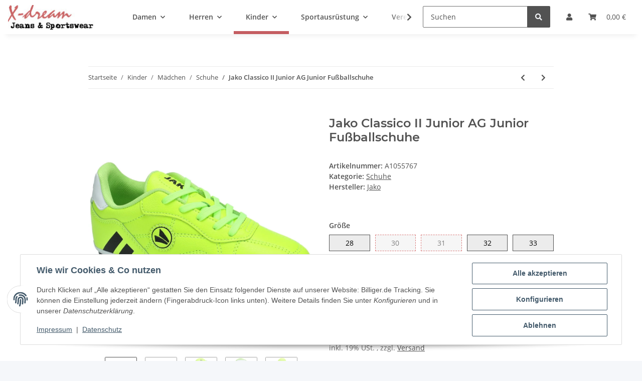

--- FILE ---
content_type: text/html; charset=utf-8
request_url: https://xdream24.de/Jako-Classico-Junior-FG-9654-xdream24de_13
body_size: 48440
content:
<!DOCTYPE html>
<html lang="de" itemscope itemtype="https://schema.org/ItemPage">
    
    <head>
        
            <meta http-equiv="content-type" content="text/html; charset=utf-8">
            <meta name="description" itemprop="description" content="&amp;#10003 Jako Junior Fußballschuh im x-Dream Onlineshop &amp;#10003 aktuelle Mode zu Top Preisen &amp;#10003 schneller Versand ➥ Klicken &amp; mehr entdecken!">
                        <meta name="viewport" content="width=device-width, initial-scale=1.0">
            <meta http-equiv="X-UA-Compatible" content="IE=edge">
                        <meta name="robots" content="index, follow">

            <meta itemprop="url" content="https://xdream24.de/Jako-Classico-Junior-FG-9654-xdream24de_13">
            <meta property="og:type" content="website">
            <meta property="og:site_name" content="Jako Classico II Junior AG Junior Fußballschuhe">
            <meta property="og:title" content="Jako Classico II Junior AG Junior Fußballschuhe">
            <meta property="og:description" content="&amp;#10003 Jako Junior Fußballschuh im x-Dream Onlineshop &amp;#10003 aktuelle Mode zu Top Preisen &amp;#10003 schneller Versand ➥ Klicken &amp; mehr entdecken!">
            <meta property="og:url" content="https://xdream24.de/Jako-Classico-Junior-FG-9654-xdream24de_13">

                                    
                            <meta itemprop="image" content="https://xdream24.de/media/image/product/103588/lg/jako-classico-junior-fg-9654-xdream24de_13.jpg">
                <meta property="og:image" content="https://xdream24.de/media/image/product/103588/lg/jako-classico-junior-fg-9654-xdream24de_13.jpg">
                <meta property="og:image:width" content="1000">
                <meta property="og:image:height" content="1000">
                    

        <title itemprop="name">Jako Classico II Junior AG Junior Fußballschuhe</title>

                    <link rel="canonical" href="https://xdream24.de/Jako-Classico-Junior-FG-9654-xdream24de_13">
        
        

        
            <link rel="icon" href="https://xdream24.de/favicon.ico" sizes="48x48">
            <link rel="icon" href="https://xdream24.de/favicon.svg" sizes="any" type="image/svg+xml">
            <link rel="apple-touch-icon" href="https://xdream24.de/apple-touch-icon.png">
            <link rel="manifest" href="https://xdream24.de/site.webmanifest">
            <meta name="msapplication-TileColor" content="#1C1D2C">
            <meta name="msapplication-TileImage" content="https://xdream24.de/mstile-144x144.png">
        
        
            <meta name="theme-color" content="#1C1D2C">
        

        
                                                    
                <style id="criticalCSS">
                    
                        /* grid breakpoints */
/* grid containers */
/* links */
/* cards */
/* tables */
/* breadcrumbs */
/* navs */
/* modals */
/* progress */
/* options */
/* dropdowns */
/* grid breakpoints */
/* grid containers */
/* links */
/* cards */
/* tables */
/* breadcrumbs */
/* navs */
/* modals */
/* progress */
/* options */
/* dropdowns */
:root {
  --blue: #007bff;
  --indigo: #6610f2;
  --purple: #6f42c1;
  --pink: #e83e8c;
  --red: #dc3545;
  --orange: #fd7e14;
  --yellow: #ffc107;
  --green: #28a745;
  --teal: #20c997;
  --cyan: #17a2b8;
  --white: #ffffff;
  --gray: #707070;
  --gray-dark: #343a40;
  --primary: #c45d61;
  --secondary: #525252;
  --success: #1C871E;
  --info: #525252;
  --warning: #f39932;
  --danger: #b90000;
  --light: #f5f7fa;
  --dark: #525252;
  --gray: #707070;
  --gray-light: #f5f7fa;
  --gray-medium: #ebebeb;
  --gray-dark: #9b9b9b;
  --gray-darker: #525252;
  --breakpoint-xs: 0;
  --breakpoint-sm: 576px;
  --breakpoint-md: 768px;
  --breakpoint-lg: 992px;
  --breakpoint-xl: 1300px;
  --font-family-sans-serif: "Open Sans", sans-serif;
  --font-family-monospace: SFMono-Regular, Menlo, Monaco, Consolas, "Liberation Mono", "Courier New", monospace;
}

*,
*::before,
*::after {
  box-sizing: border-box;
}

html {
  font-family: sans-serif;
  line-height: 1.15;
  -webkit-text-size-adjust: 100%;
  -webkit-tap-highlight-color: rgba(0, 0, 0, 0);
}

article, aside, figcaption, figure, footer, header, hgroup, main, nav, section {
  display: block;
}

body {
  margin: 0;
  font-family: "Open Sans", sans-serif;
  font-size: 0.875rem;
  font-weight: 400;
  line-height: 1.5;
  color: #525252;
  text-align: left;
  background-color: #f5f7fa;
}

[tabindex="-1"]:focus:not(:focus-visible) {
  outline: 0 !important;
}

hr {
  box-sizing: content-box;
  height: 0;
  overflow: visible;
}

h1, h2, h3, h4, h5, h6 {
  margin-top: 0;
  margin-bottom: 1rem;
}

p {
  margin-top: 0;
  margin-bottom: 1rem;
}

abbr[title],
abbr[data-original-title] {
  text-decoration: underline;
  text-decoration: underline dotted;
  cursor: help;
  border-bottom: 0;
  text-decoration-skip-ink: none;
}

address {
  margin-bottom: 1rem;
  font-style: normal;
  line-height: inherit;
}

ol,
ul,
dl {
  margin-top: 0;
  margin-bottom: 1rem;
}

ol ol,
ul ul,
ol ul,
ul ol {
  margin-bottom: 0;
}

dt {
  font-weight: 700;
}

dd {
  margin-bottom: 0.5rem;
  margin-left: 0;
}

blockquote {
  margin: 0 0 1rem;
}

b,
strong {
  font-weight: bolder;
}

small {
  font-size: 80%;
}

sub,
sup {
  position: relative;
  font-size: 75%;
  line-height: 0;
  vertical-align: baseline;
}

sub {
  bottom: -0.25em;
}

sup {
  top: -0.5em;
}

a {
  color: #525252;
  text-decoration: underline;
  background-color: transparent;
}
a:hover {
  color: #c45d61;
  text-decoration: none;
}

a:not([href]):not([class]) {
  color: inherit;
  text-decoration: none;
}
a:not([href]):not([class]):hover {
  color: inherit;
  text-decoration: none;
}

pre,
code,
kbd,
samp {
  font-family: SFMono-Regular, Menlo, Monaco, Consolas, "Liberation Mono", "Courier New", monospace;
  font-size: 1em;
}

pre {
  margin-top: 0;
  margin-bottom: 1rem;
  overflow: auto;
  -ms-overflow-style: scrollbar;
}

figure {
  margin: 0 0 1rem;
}

img {
  vertical-align: middle;
  border-style: none;
}

svg {
  overflow: hidden;
  vertical-align: middle;
}

table {
  border-collapse: collapse;
}

caption {
  padding-top: 0.75rem;
  padding-bottom: 0.75rem;
  color: #707070;
  text-align: left;
  caption-side: bottom;
}

th {
  text-align: inherit;
  text-align: -webkit-match-parent;
}

label {
  display: inline-block;
  margin-bottom: 0.5rem;
}

button {
  border-radius: 0;
}

button:focus:not(:focus-visible) {
  outline: 0;
}

input,
button,
select,
optgroup,
textarea {
  margin: 0;
  font-family: inherit;
  font-size: inherit;
  line-height: inherit;
}

button,
input {
  overflow: visible;
}

button,
select {
  text-transform: none;
}

[role=button] {
  cursor: pointer;
}

select {
  word-wrap: normal;
}

button,
[type=button],
[type=reset],
[type=submit] {
  -webkit-appearance: button;
}

button:not(:disabled),
[type=button]:not(:disabled),
[type=reset]:not(:disabled),
[type=submit]:not(:disabled) {
  cursor: pointer;
}

button::-moz-focus-inner,
[type=button]::-moz-focus-inner,
[type=reset]::-moz-focus-inner,
[type=submit]::-moz-focus-inner {
  padding: 0;
  border-style: none;
}

input[type=radio],
input[type=checkbox] {
  box-sizing: border-box;
  padding: 0;
}

textarea {
  overflow: auto;
  resize: vertical;
}

fieldset {
  min-width: 0;
  padding: 0;
  margin: 0;
  border: 0;
}

legend {
  display: block;
  width: 100%;
  max-width: 100%;
  padding: 0;
  margin-bottom: 0.5rem;
  font-size: 1.5rem;
  line-height: inherit;
  color: inherit;
  white-space: normal;
}

progress {
  vertical-align: baseline;
}

[type=number]::-webkit-inner-spin-button,
[type=number]::-webkit-outer-spin-button {
  height: auto;
}

[type=search] {
  outline-offset: -2px;
  -webkit-appearance: none;
}

[type=search]::-webkit-search-decoration {
  -webkit-appearance: none;
}

::-webkit-file-upload-button {
  font: inherit;
  -webkit-appearance: button;
}

output {
  display: inline-block;
}

summary {
  display: list-item;
  cursor: pointer;
}

template {
  display: none;
}

[hidden] {
  display: none !important;
}

.img-fluid {
  max-width: 100%;
  height: auto;
}

.img-thumbnail {
  padding: 0.25rem;
  background-color: #f5f7fa;
  border: 1px solid #dee2e6;
  border-radius: 0.125rem;
  box-shadow: 0 1px 2px rgba(0, 0, 0, 0.075);
  max-width: 100%;
  height: auto;
}

.figure {
  display: inline-block;
}

.figure-img {
  margin-bottom: 0.5rem;
  line-height: 1;
}

.figure-caption {
  font-size: 90%;
  color: #707070;
}

code {
  font-size: 87.5%;
  color: #e83e8c;
  word-wrap: break-word;
}
a > code {
  color: inherit;
}

kbd {
  padding: 0.2rem 0.4rem;
  font-size: 87.5%;
  color: #ffffff;
  background-color: #212529;
  border-radius: 0.125rem;
  box-shadow: inset 0 -0.1rem 0 rgba(0, 0, 0, 0.25);
}
kbd kbd {
  padding: 0;
  font-size: 100%;
  font-weight: 700;
  box-shadow: none;
}

pre {
  display: block;
  font-size: 87.5%;
  color: #212529;
}
pre code {
  font-size: inherit;
  color: inherit;
  word-break: normal;
}

.pre-scrollable {
  max-height: 340px;
  overflow-y: scroll;
}

.container,
.container-fluid,
.container-xl,
.container-lg,
.container-md,
.container-sm {
  width: 100%;
  padding-right: 1rem;
  padding-left: 1rem;
  margin-right: auto;
  margin-left: auto;
}

@media (min-width: 576px) {
  .container-sm, .container {
    max-width: 97vw;
  }
}
@media (min-width: 768px) {
  .container-md, .container-sm, .container {
    max-width: 720px;
  }
}
@media (min-width: 992px) {
  .container-lg, .container-md, .container-sm, .container {
    max-width: 960px;
  }
}
@media (min-width: 1300px) {
  .container-xl, .container-lg, .container-md, .container-sm, .container {
    max-width: 1250px;
  }
}
.row {
  display: flex;
  flex-wrap: wrap;
  margin-right: -1rem;
  margin-left: -1rem;
}

.no-gutters {
  margin-right: 0;
  margin-left: 0;
}
.no-gutters > .col,
.no-gutters > [class*=col-] {
  padding-right: 0;
  padding-left: 0;
}

.col-xl,
.col-xl-auto, .col-xl-12, .col-xl-11, .col-xl-10, .col-xl-9, .col-xl-8, .col-xl-7, .col-xl-6, .col-xl-5, .col-xl-4, .col-xl-3, .col-xl-2, .col-xl-1, .col-lg,
.col-lg-auto, .col-lg-12, .col-lg-11, .col-lg-10, .col-lg-9, .col-lg-8, .col-lg-7, .col-lg-6, .col-lg-5, .col-lg-4, .col-lg-3, .col-lg-2, .col-lg-1, .col-md,
.col-md-auto, .col-md-12, .col-md-11, .col-md-10, .col-md-9, .col-md-8, .col-md-7, .col-md-6, .col-md-5, .col-md-4, .col-md-3, .col-md-2, .col-md-1, .col-sm,
.col-sm-auto, .col-sm-12, .col-sm-11, .col-sm-10, .col-sm-9, .col-sm-8, .col-sm-7, .col-sm-6, .col-sm-5, .col-sm-4, .col-sm-3, .col-sm-2, .col-sm-1, .col,
.col-auto, .col-12, .col-11, .col-10, .col-9, .col-8, .col-7, .col-6, .col-5, .col-4, .col-3, .col-2, .col-1 {
  position: relative;
  width: 100%;
  padding-right: 1rem;
  padding-left: 1rem;
}

.col {
  flex-basis: 0;
  flex-grow: 1;
  max-width: 100%;
}

.row-cols-1 > * {
  flex: 0 0 100%;
  max-width: 100%;
}

.row-cols-2 > * {
  flex: 0 0 50%;
  max-width: 50%;
}

.row-cols-3 > * {
  flex: 0 0 33.3333333333%;
  max-width: 33.3333333333%;
}

.row-cols-4 > * {
  flex: 0 0 25%;
  max-width: 25%;
}

.row-cols-5 > * {
  flex: 0 0 20%;
  max-width: 20%;
}

.row-cols-6 > * {
  flex: 0 0 16.6666666667%;
  max-width: 16.6666666667%;
}

.col-auto {
  flex: 0 0 auto;
  width: auto;
  max-width: 100%;
}

.col-1 {
  flex: 0 0 8.33333333%;
  max-width: 8.33333333%;
}

.col-2 {
  flex: 0 0 16.66666667%;
  max-width: 16.66666667%;
}

.col-3 {
  flex: 0 0 25%;
  max-width: 25%;
}

.col-4 {
  flex: 0 0 33.33333333%;
  max-width: 33.33333333%;
}

.col-5 {
  flex: 0 0 41.66666667%;
  max-width: 41.66666667%;
}

.col-6 {
  flex: 0 0 50%;
  max-width: 50%;
}

.col-7 {
  flex: 0 0 58.33333333%;
  max-width: 58.33333333%;
}

.col-8 {
  flex: 0 0 66.66666667%;
  max-width: 66.66666667%;
}

.col-9 {
  flex: 0 0 75%;
  max-width: 75%;
}

.col-10 {
  flex: 0 0 83.33333333%;
  max-width: 83.33333333%;
}

.col-11 {
  flex: 0 0 91.66666667%;
  max-width: 91.66666667%;
}

.col-12 {
  flex: 0 0 100%;
  max-width: 100%;
}

.order-first {
  order: -1;
}

.order-last {
  order: 13;
}

.order-0 {
  order: 0;
}

.order-1 {
  order: 1;
}

.order-2 {
  order: 2;
}

.order-3 {
  order: 3;
}

.order-4 {
  order: 4;
}

.order-5 {
  order: 5;
}

.order-6 {
  order: 6;
}

.order-7 {
  order: 7;
}

.order-8 {
  order: 8;
}

.order-9 {
  order: 9;
}

.order-10 {
  order: 10;
}

.order-11 {
  order: 11;
}

.order-12 {
  order: 12;
}

.offset-1 {
  margin-left: 8.33333333%;
}

.offset-2 {
  margin-left: 16.66666667%;
}

.offset-3 {
  margin-left: 25%;
}

.offset-4 {
  margin-left: 33.33333333%;
}

.offset-5 {
  margin-left: 41.66666667%;
}

.offset-6 {
  margin-left: 50%;
}

.offset-7 {
  margin-left: 58.33333333%;
}

.offset-8 {
  margin-left: 66.66666667%;
}

.offset-9 {
  margin-left: 75%;
}

.offset-10 {
  margin-left: 83.33333333%;
}

.offset-11 {
  margin-left: 91.66666667%;
}

@media (min-width: 576px) {
  .col-sm {
    flex-basis: 0;
    flex-grow: 1;
    max-width: 100%;
  }
  .row-cols-sm-1 > * {
    flex: 0 0 100%;
    max-width: 100%;
  }
  .row-cols-sm-2 > * {
    flex: 0 0 50%;
    max-width: 50%;
  }
  .row-cols-sm-3 > * {
    flex: 0 0 33.3333333333%;
    max-width: 33.3333333333%;
  }
  .row-cols-sm-4 > * {
    flex: 0 0 25%;
    max-width: 25%;
  }
  .row-cols-sm-5 > * {
    flex: 0 0 20%;
    max-width: 20%;
  }
  .row-cols-sm-6 > * {
    flex: 0 0 16.6666666667%;
    max-width: 16.6666666667%;
  }
  .col-sm-auto {
    flex: 0 0 auto;
    width: auto;
    max-width: 100%;
  }
  .col-sm-1 {
    flex: 0 0 8.33333333%;
    max-width: 8.33333333%;
  }
  .col-sm-2 {
    flex: 0 0 16.66666667%;
    max-width: 16.66666667%;
  }
  .col-sm-3 {
    flex: 0 0 25%;
    max-width: 25%;
  }
  .col-sm-4 {
    flex: 0 0 33.33333333%;
    max-width: 33.33333333%;
  }
  .col-sm-5 {
    flex: 0 0 41.66666667%;
    max-width: 41.66666667%;
  }
  .col-sm-6 {
    flex: 0 0 50%;
    max-width: 50%;
  }
  .col-sm-7 {
    flex: 0 0 58.33333333%;
    max-width: 58.33333333%;
  }
  .col-sm-8 {
    flex: 0 0 66.66666667%;
    max-width: 66.66666667%;
  }
  .col-sm-9 {
    flex: 0 0 75%;
    max-width: 75%;
  }
  .col-sm-10 {
    flex: 0 0 83.33333333%;
    max-width: 83.33333333%;
  }
  .col-sm-11 {
    flex: 0 0 91.66666667%;
    max-width: 91.66666667%;
  }
  .col-sm-12 {
    flex: 0 0 100%;
    max-width: 100%;
  }
  .order-sm-first {
    order: -1;
  }
  .order-sm-last {
    order: 13;
  }
  .order-sm-0 {
    order: 0;
  }
  .order-sm-1 {
    order: 1;
  }
  .order-sm-2 {
    order: 2;
  }
  .order-sm-3 {
    order: 3;
  }
  .order-sm-4 {
    order: 4;
  }
  .order-sm-5 {
    order: 5;
  }
  .order-sm-6 {
    order: 6;
  }
  .order-sm-7 {
    order: 7;
  }
  .order-sm-8 {
    order: 8;
  }
  .order-sm-9 {
    order: 9;
  }
  .order-sm-10 {
    order: 10;
  }
  .order-sm-11 {
    order: 11;
  }
  .order-sm-12 {
    order: 12;
  }
  .offset-sm-0 {
    margin-left: 0;
  }
  .offset-sm-1 {
    margin-left: 8.33333333%;
  }
  .offset-sm-2 {
    margin-left: 16.66666667%;
  }
  .offset-sm-3 {
    margin-left: 25%;
  }
  .offset-sm-4 {
    margin-left: 33.33333333%;
  }
  .offset-sm-5 {
    margin-left: 41.66666667%;
  }
  .offset-sm-6 {
    margin-left: 50%;
  }
  .offset-sm-7 {
    margin-left: 58.33333333%;
  }
  .offset-sm-8 {
    margin-left: 66.66666667%;
  }
  .offset-sm-9 {
    margin-left: 75%;
  }
  .offset-sm-10 {
    margin-left: 83.33333333%;
  }
  .offset-sm-11 {
    margin-left: 91.66666667%;
  }
}
@media (min-width: 768px) {
  .col-md {
    flex-basis: 0;
    flex-grow: 1;
    max-width: 100%;
  }
  .row-cols-md-1 > * {
    flex: 0 0 100%;
    max-width: 100%;
  }
  .row-cols-md-2 > * {
    flex: 0 0 50%;
    max-width: 50%;
  }
  .row-cols-md-3 > * {
    flex: 0 0 33.3333333333%;
    max-width: 33.3333333333%;
  }
  .row-cols-md-4 > * {
    flex: 0 0 25%;
    max-width: 25%;
  }
  .row-cols-md-5 > * {
    flex: 0 0 20%;
    max-width: 20%;
  }
  .row-cols-md-6 > * {
    flex: 0 0 16.6666666667%;
    max-width: 16.6666666667%;
  }
  .col-md-auto {
    flex: 0 0 auto;
    width: auto;
    max-width: 100%;
  }
  .col-md-1 {
    flex: 0 0 8.33333333%;
    max-width: 8.33333333%;
  }
  .col-md-2 {
    flex: 0 0 16.66666667%;
    max-width: 16.66666667%;
  }
  .col-md-3 {
    flex: 0 0 25%;
    max-width: 25%;
  }
  .col-md-4 {
    flex: 0 0 33.33333333%;
    max-width: 33.33333333%;
  }
  .col-md-5 {
    flex: 0 0 41.66666667%;
    max-width: 41.66666667%;
  }
  .col-md-6 {
    flex: 0 0 50%;
    max-width: 50%;
  }
  .col-md-7 {
    flex: 0 0 58.33333333%;
    max-width: 58.33333333%;
  }
  .col-md-8 {
    flex: 0 0 66.66666667%;
    max-width: 66.66666667%;
  }
  .col-md-9 {
    flex: 0 0 75%;
    max-width: 75%;
  }
  .col-md-10 {
    flex: 0 0 83.33333333%;
    max-width: 83.33333333%;
  }
  .col-md-11 {
    flex: 0 0 91.66666667%;
    max-width: 91.66666667%;
  }
  .col-md-12 {
    flex: 0 0 100%;
    max-width: 100%;
  }
  .order-md-first {
    order: -1;
  }
  .order-md-last {
    order: 13;
  }
  .order-md-0 {
    order: 0;
  }
  .order-md-1 {
    order: 1;
  }
  .order-md-2 {
    order: 2;
  }
  .order-md-3 {
    order: 3;
  }
  .order-md-4 {
    order: 4;
  }
  .order-md-5 {
    order: 5;
  }
  .order-md-6 {
    order: 6;
  }
  .order-md-7 {
    order: 7;
  }
  .order-md-8 {
    order: 8;
  }
  .order-md-9 {
    order: 9;
  }
  .order-md-10 {
    order: 10;
  }
  .order-md-11 {
    order: 11;
  }
  .order-md-12 {
    order: 12;
  }
  .offset-md-0 {
    margin-left: 0;
  }
  .offset-md-1 {
    margin-left: 8.33333333%;
  }
  .offset-md-2 {
    margin-left: 16.66666667%;
  }
  .offset-md-3 {
    margin-left: 25%;
  }
  .offset-md-4 {
    margin-left: 33.33333333%;
  }
  .offset-md-5 {
    margin-left: 41.66666667%;
  }
  .offset-md-6 {
    margin-left: 50%;
  }
  .offset-md-7 {
    margin-left: 58.33333333%;
  }
  .offset-md-8 {
    margin-left: 66.66666667%;
  }
  .offset-md-9 {
    margin-left: 75%;
  }
  .offset-md-10 {
    margin-left: 83.33333333%;
  }
  .offset-md-11 {
    margin-left: 91.66666667%;
  }
}
@media (min-width: 992px) {
  .col-lg {
    flex-basis: 0;
    flex-grow: 1;
    max-width: 100%;
  }
  .row-cols-lg-1 > * {
    flex: 0 0 100%;
    max-width: 100%;
  }
  .row-cols-lg-2 > * {
    flex: 0 0 50%;
    max-width: 50%;
  }
  .row-cols-lg-3 > * {
    flex: 0 0 33.3333333333%;
    max-width: 33.3333333333%;
  }
  .row-cols-lg-4 > * {
    flex: 0 0 25%;
    max-width: 25%;
  }
  .row-cols-lg-5 > * {
    flex: 0 0 20%;
    max-width: 20%;
  }
  .row-cols-lg-6 > * {
    flex: 0 0 16.6666666667%;
    max-width: 16.6666666667%;
  }
  .col-lg-auto {
    flex: 0 0 auto;
    width: auto;
    max-width: 100%;
  }
  .col-lg-1 {
    flex: 0 0 8.33333333%;
    max-width: 8.33333333%;
  }
  .col-lg-2 {
    flex: 0 0 16.66666667%;
    max-width: 16.66666667%;
  }
  .col-lg-3 {
    flex: 0 0 25%;
    max-width: 25%;
  }
  .col-lg-4 {
    flex: 0 0 33.33333333%;
    max-width: 33.33333333%;
  }
  .col-lg-5 {
    flex: 0 0 41.66666667%;
    max-width: 41.66666667%;
  }
  .col-lg-6 {
    flex: 0 0 50%;
    max-width: 50%;
  }
  .col-lg-7 {
    flex: 0 0 58.33333333%;
    max-width: 58.33333333%;
  }
  .col-lg-8 {
    flex: 0 0 66.66666667%;
    max-width: 66.66666667%;
  }
  .col-lg-9 {
    flex: 0 0 75%;
    max-width: 75%;
  }
  .col-lg-10 {
    flex: 0 0 83.33333333%;
    max-width: 83.33333333%;
  }
  .col-lg-11 {
    flex: 0 0 91.66666667%;
    max-width: 91.66666667%;
  }
  .col-lg-12 {
    flex: 0 0 100%;
    max-width: 100%;
  }
  .order-lg-first {
    order: -1;
  }
  .order-lg-last {
    order: 13;
  }
  .order-lg-0 {
    order: 0;
  }
  .order-lg-1 {
    order: 1;
  }
  .order-lg-2 {
    order: 2;
  }
  .order-lg-3 {
    order: 3;
  }
  .order-lg-4 {
    order: 4;
  }
  .order-lg-5 {
    order: 5;
  }
  .order-lg-6 {
    order: 6;
  }
  .order-lg-7 {
    order: 7;
  }
  .order-lg-8 {
    order: 8;
  }
  .order-lg-9 {
    order: 9;
  }
  .order-lg-10 {
    order: 10;
  }
  .order-lg-11 {
    order: 11;
  }
  .order-lg-12 {
    order: 12;
  }
  .offset-lg-0 {
    margin-left: 0;
  }
  .offset-lg-1 {
    margin-left: 8.33333333%;
  }
  .offset-lg-2 {
    margin-left: 16.66666667%;
  }
  .offset-lg-3 {
    margin-left: 25%;
  }
  .offset-lg-4 {
    margin-left: 33.33333333%;
  }
  .offset-lg-5 {
    margin-left: 41.66666667%;
  }
  .offset-lg-6 {
    margin-left: 50%;
  }
  .offset-lg-7 {
    margin-left: 58.33333333%;
  }
  .offset-lg-8 {
    margin-left: 66.66666667%;
  }
  .offset-lg-9 {
    margin-left: 75%;
  }
  .offset-lg-10 {
    margin-left: 83.33333333%;
  }
  .offset-lg-11 {
    margin-left: 91.66666667%;
  }
}
@media (min-width: 1300px) {
  .col-xl {
    flex-basis: 0;
    flex-grow: 1;
    max-width: 100%;
  }
  .row-cols-xl-1 > * {
    flex: 0 0 100%;
    max-width: 100%;
  }
  .row-cols-xl-2 > * {
    flex: 0 0 50%;
    max-width: 50%;
  }
  .row-cols-xl-3 > * {
    flex: 0 0 33.3333333333%;
    max-width: 33.3333333333%;
  }
  .row-cols-xl-4 > * {
    flex: 0 0 25%;
    max-width: 25%;
  }
  .row-cols-xl-5 > * {
    flex: 0 0 20%;
    max-width: 20%;
  }
  .row-cols-xl-6 > * {
    flex: 0 0 16.6666666667%;
    max-width: 16.6666666667%;
  }
  .col-xl-auto {
    flex: 0 0 auto;
    width: auto;
    max-width: 100%;
  }
  .col-xl-1 {
    flex: 0 0 8.33333333%;
    max-width: 8.33333333%;
  }
  .col-xl-2 {
    flex: 0 0 16.66666667%;
    max-width: 16.66666667%;
  }
  .col-xl-3 {
    flex: 0 0 25%;
    max-width: 25%;
  }
  .col-xl-4 {
    flex: 0 0 33.33333333%;
    max-width: 33.33333333%;
  }
  .col-xl-5 {
    flex: 0 0 41.66666667%;
    max-width: 41.66666667%;
  }
  .col-xl-6 {
    flex: 0 0 50%;
    max-width: 50%;
  }
  .col-xl-7 {
    flex: 0 0 58.33333333%;
    max-width: 58.33333333%;
  }
  .col-xl-8 {
    flex: 0 0 66.66666667%;
    max-width: 66.66666667%;
  }
  .col-xl-9 {
    flex: 0 0 75%;
    max-width: 75%;
  }
  .col-xl-10 {
    flex: 0 0 83.33333333%;
    max-width: 83.33333333%;
  }
  .col-xl-11 {
    flex: 0 0 91.66666667%;
    max-width: 91.66666667%;
  }
  .col-xl-12 {
    flex: 0 0 100%;
    max-width: 100%;
  }
  .order-xl-first {
    order: -1;
  }
  .order-xl-last {
    order: 13;
  }
  .order-xl-0 {
    order: 0;
  }
  .order-xl-1 {
    order: 1;
  }
  .order-xl-2 {
    order: 2;
  }
  .order-xl-3 {
    order: 3;
  }
  .order-xl-4 {
    order: 4;
  }
  .order-xl-5 {
    order: 5;
  }
  .order-xl-6 {
    order: 6;
  }
  .order-xl-7 {
    order: 7;
  }
  .order-xl-8 {
    order: 8;
  }
  .order-xl-9 {
    order: 9;
  }
  .order-xl-10 {
    order: 10;
  }
  .order-xl-11 {
    order: 11;
  }
  .order-xl-12 {
    order: 12;
  }
  .offset-xl-0 {
    margin-left: 0;
  }
  .offset-xl-1 {
    margin-left: 8.33333333%;
  }
  .offset-xl-2 {
    margin-left: 16.66666667%;
  }
  .offset-xl-3 {
    margin-left: 25%;
  }
  .offset-xl-4 {
    margin-left: 33.33333333%;
  }
  .offset-xl-5 {
    margin-left: 41.66666667%;
  }
  .offset-xl-6 {
    margin-left: 50%;
  }
  .offset-xl-7 {
    margin-left: 58.33333333%;
  }
  .offset-xl-8 {
    margin-left: 66.66666667%;
  }
  .offset-xl-9 {
    margin-left: 75%;
  }
  .offset-xl-10 {
    margin-left: 83.33333333%;
  }
  .offset-xl-11 {
    margin-left: 91.66666667%;
  }
}
.nav {
  display: flex;
  flex-wrap: wrap;
  padding-left: 0;
  margin-bottom: 0;
  list-style: none;
}

.nav-link {
  display: block;
  padding: 0.5rem 1rem;
  text-decoration: none;
}
.nav-link:hover, .nav-link:focus {
  text-decoration: none;
}
.nav-link.disabled {
  color: #707070;
  pointer-events: none;
  cursor: default;
}

.nav-tabs {
  border-bottom: 1px solid #dee2e6;
}
.nav-tabs .nav-link {
  margin-bottom: -1px;
  background-color: transparent;
  border: 1px solid transparent;
  border-top-left-radius: 0;
  border-top-right-radius: 0;
}
.nav-tabs .nav-link:hover, .nav-tabs .nav-link:focus {
  isolation: isolate;
  border-color: transparent;
}
.nav-tabs .nav-link.disabled {
  color: #707070;
  background-color: transparent;
  border-color: transparent;
}
.nav-tabs .nav-link.active,
.nav-tabs .nav-item.show .nav-link {
  color: #525252;
  background-color: transparent;
  border-color: #c45d61;
}
.nav-tabs .dropdown-menu {
  margin-top: -1px;
  border-top-left-radius: 0;
  border-top-right-radius: 0;
}

.nav-pills .nav-link {
  background: none;
  border: 0;
  border-radius: 0.125rem;
}
.nav-pills .nav-link.active,
.nav-pills .show > .nav-link {
  color: #ffffff;
  background-color: #c45d61;
}

.nav-fill > .nav-link,
.nav-fill .nav-item {
  flex: 1 1 auto;
  text-align: center;
}

.nav-justified > .nav-link,
.nav-justified .nav-item {
  flex-basis: 0;
  flex-grow: 1;
  text-align: center;
}

.tab-content > .tab-pane {
  display: none;
}
.tab-content > .active {
  display: block;
}

.navbar {
  position: relative;
  display: flex;
  flex-wrap: wrap;
  align-items: center;
  justify-content: space-between;
  padding: 0.4rem 1rem;
}
.navbar .container,
.navbar .container-fluid,
.navbar .container-sm,
.navbar .container-md,
.navbar .container-lg,
.navbar .container-xl {
  display: flex;
  flex-wrap: wrap;
  align-items: center;
  justify-content: space-between;
}
.navbar-brand {
  display: inline-block;
  padding-top: 0.40625rem;
  padding-bottom: 0.40625rem;
  margin-right: 1rem;
  font-size: 1rem;
  line-height: inherit;
  white-space: nowrap;
}
.navbar-brand:hover, .navbar-brand:focus {
  text-decoration: none;
}

.navbar-nav {
  display: flex;
  flex-direction: column;
  padding-left: 0;
  margin-bottom: 0;
  list-style: none;
}
.navbar-nav .nav-link {
  padding-right: 0;
  padding-left: 0;
}
.navbar-nav .dropdown-menu {
  position: static;
  float: none;
}

.navbar-text {
  display: inline-block;
  padding-top: 0.5rem;
  padding-bottom: 0.5rem;
}

.navbar-collapse {
  flex-basis: 100%;
  flex-grow: 1;
  align-items: center;
}

.navbar-toggler {
  padding: 0.25rem 0.75rem;
  font-size: 1rem;
  line-height: 1;
  background-color: transparent;
  border: 1px solid transparent;
  border-radius: 0.125rem;
}
.navbar-toggler:hover, .navbar-toggler:focus {
  text-decoration: none;
}

.navbar-toggler-icon {
  display: inline-block;
  width: 1.5em;
  height: 1.5em;
  vertical-align: middle;
  content: "";
  background: 50%/100% 100% no-repeat;
}

.navbar-nav-scroll {
  max-height: 75vh;
  overflow-y: auto;
}

@media (max-width: 575.98px) {
  .navbar-expand-sm > .container,
  .navbar-expand-sm > .container-fluid,
  .navbar-expand-sm > .container-sm,
  .navbar-expand-sm > .container-md,
  .navbar-expand-sm > .container-lg,
  .navbar-expand-sm > .container-xl {
    padding-right: 0;
    padding-left: 0;
  }
}
@media (min-width: 576px) {
  .navbar-expand-sm {
    flex-flow: row nowrap;
    justify-content: flex-start;
  }
  .navbar-expand-sm .navbar-nav {
    flex-direction: row;
  }
  .navbar-expand-sm .navbar-nav .dropdown-menu {
    position: absolute;
  }
  .navbar-expand-sm .navbar-nav .nav-link {
    padding-right: 1.5rem;
    padding-left: 1.5rem;
  }
  .navbar-expand-sm > .container,
  .navbar-expand-sm > .container-fluid,
  .navbar-expand-sm > .container-sm,
  .navbar-expand-sm > .container-md,
  .navbar-expand-sm > .container-lg,
  .navbar-expand-sm > .container-xl {
    flex-wrap: nowrap;
  }
  .navbar-expand-sm .navbar-nav-scroll {
    overflow: visible;
  }
  .navbar-expand-sm .navbar-collapse {
    display: flex !important;
    flex-basis: auto;
  }
  .navbar-expand-sm .navbar-toggler {
    display: none;
  }
}
@media (max-width: 767.98px) {
  .navbar-expand-md > .container,
  .navbar-expand-md > .container-fluid,
  .navbar-expand-md > .container-sm,
  .navbar-expand-md > .container-md,
  .navbar-expand-md > .container-lg,
  .navbar-expand-md > .container-xl {
    padding-right: 0;
    padding-left: 0;
  }
}
@media (min-width: 768px) {
  .navbar-expand-md {
    flex-flow: row nowrap;
    justify-content: flex-start;
  }
  .navbar-expand-md .navbar-nav {
    flex-direction: row;
  }
  .navbar-expand-md .navbar-nav .dropdown-menu {
    position: absolute;
  }
  .navbar-expand-md .navbar-nav .nav-link {
    padding-right: 1.5rem;
    padding-left: 1.5rem;
  }
  .navbar-expand-md > .container,
  .navbar-expand-md > .container-fluid,
  .navbar-expand-md > .container-sm,
  .navbar-expand-md > .container-md,
  .navbar-expand-md > .container-lg,
  .navbar-expand-md > .container-xl {
    flex-wrap: nowrap;
  }
  .navbar-expand-md .navbar-nav-scroll {
    overflow: visible;
  }
  .navbar-expand-md .navbar-collapse {
    display: flex !important;
    flex-basis: auto;
  }
  .navbar-expand-md .navbar-toggler {
    display: none;
  }
}
@media (max-width: 991.98px) {
  .navbar-expand-lg > .container,
  .navbar-expand-lg > .container-fluid,
  .navbar-expand-lg > .container-sm,
  .navbar-expand-lg > .container-md,
  .navbar-expand-lg > .container-lg,
  .navbar-expand-lg > .container-xl {
    padding-right: 0;
    padding-left: 0;
  }
}
@media (min-width: 992px) {
  .navbar-expand-lg {
    flex-flow: row nowrap;
    justify-content: flex-start;
  }
  .navbar-expand-lg .navbar-nav {
    flex-direction: row;
  }
  .navbar-expand-lg .navbar-nav .dropdown-menu {
    position: absolute;
  }
  .navbar-expand-lg .navbar-nav .nav-link {
    padding-right: 1.5rem;
    padding-left: 1.5rem;
  }
  .navbar-expand-lg > .container,
  .navbar-expand-lg > .container-fluid,
  .navbar-expand-lg > .container-sm,
  .navbar-expand-lg > .container-md,
  .navbar-expand-lg > .container-lg,
  .navbar-expand-lg > .container-xl {
    flex-wrap: nowrap;
  }
  .navbar-expand-lg .navbar-nav-scroll {
    overflow: visible;
  }
  .navbar-expand-lg .navbar-collapse {
    display: flex !important;
    flex-basis: auto;
  }
  .navbar-expand-lg .navbar-toggler {
    display: none;
  }
}
@media (max-width: 1299.98px) {
  .navbar-expand-xl > .container,
  .navbar-expand-xl > .container-fluid,
  .navbar-expand-xl > .container-sm,
  .navbar-expand-xl > .container-md,
  .navbar-expand-xl > .container-lg,
  .navbar-expand-xl > .container-xl {
    padding-right: 0;
    padding-left: 0;
  }
}
@media (min-width: 1300px) {
  .navbar-expand-xl {
    flex-flow: row nowrap;
    justify-content: flex-start;
  }
  .navbar-expand-xl .navbar-nav {
    flex-direction: row;
  }
  .navbar-expand-xl .navbar-nav .dropdown-menu {
    position: absolute;
  }
  .navbar-expand-xl .navbar-nav .nav-link {
    padding-right: 1.5rem;
    padding-left: 1.5rem;
  }
  .navbar-expand-xl > .container,
  .navbar-expand-xl > .container-fluid,
  .navbar-expand-xl > .container-sm,
  .navbar-expand-xl > .container-md,
  .navbar-expand-xl > .container-lg,
  .navbar-expand-xl > .container-xl {
    flex-wrap: nowrap;
  }
  .navbar-expand-xl .navbar-nav-scroll {
    overflow: visible;
  }
  .navbar-expand-xl .navbar-collapse {
    display: flex !important;
    flex-basis: auto;
  }
  .navbar-expand-xl .navbar-toggler {
    display: none;
  }
}
.navbar-expand {
  flex-flow: row nowrap;
  justify-content: flex-start;
}
.navbar-expand > .container,
.navbar-expand > .container-fluid,
.navbar-expand > .container-sm,
.navbar-expand > .container-md,
.navbar-expand > .container-lg,
.navbar-expand > .container-xl {
  padding-right: 0;
  padding-left: 0;
}
.navbar-expand .navbar-nav {
  flex-direction: row;
}
.navbar-expand .navbar-nav .dropdown-menu {
  position: absolute;
}
.navbar-expand .navbar-nav .nav-link {
  padding-right: 1.5rem;
  padding-left: 1.5rem;
}
.navbar-expand > .container,
.navbar-expand > .container-fluid,
.navbar-expand > .container-sm,
.navbar-expand > .container-md,
.navbar-expand > .container-lg,
.navbar-expand > .container-xl {
  flex-wrap: nowrap;
}
.navbar-expand .navbar-nav-scroll {
  overflow: visible;
}
.navbar-expand .navbar-collapse {
  display: flex !important;
  flex-basis: auto;
}
.navbar-expand .navbar-toggler {
  display: none;
}

.navbar-light .navbar-brand {
  color: rgba(0, 0, 0, 0.9);
}
.navbar-light .navbar-brand:hover, .navbar-light .navbar-brand:focus {
  color: rgba(0, 0, 0, 0.9);
}
.navbar-light .navbar-nav .nav-link {
  color: #525252;
}
.navbar-light .navbar-nav .nav-link:hover, .navbar-light .navbar-nav .nav-link:focus {
  color: #c45d61;
}
.navbar-light .navbar-nav .nav-link.disabled {
  color: rgba(0, 0, 0, 0.3);
}
.navbar-light .navbar-nav .show > .nav-link,
.navbar-light .navbar-nav .active > .nav-link,
.navbar-light .navbar-nav .nav-link.show,
.navbar-light .navbar-nav .nav-link.active {
  color: rgba(0, 0, 0, 0.9);
}
.navbar-light .navbar-toggler {
  color: #525252;
  border-color: rgba(0, 0, 0, 0.1);
}
.navbar-light .navbar-toggler-icon {
  background-image: url("data:image/svg+xml,%3csvg xmlns='http://www.w3.org/2000/svg' width='30' height='30' viewBox='0 0 30 30'%3e%3cpath stroke='%23525252' stroke-linecap='round' stroke-miterlimit='10' stroke-width='2' d='M4 7h22M4 15h22M4 23h22'/%3e%3c/svg%3e");
}
.navbar-light .navbar-text {
  color: #525252;
}
.navbar-light .navbar-text a {
  color: rgba(0, 0, 0, 0.9);
}
.navbar-light .navbar-text a:hover, .navbar-light .navbar-text a:focus {
  color: rgba(0, 0, 0, 0.9);
}

.navbar-dark .navbar-brand {
  color: #ffffff;
}
.navbar-dark .navbar-brand:hover, .navbar-dark .navbar-brand:focus {
  color: #ffffff;
}
.navbar-dark .navbar-nav .nav-link {
  color: rgba(255, 255, 255, 0.5);
}
.navbar-dark .navbar-nav .nav-link:hover, .navbar-dark .navbar-nav .nav-link:focus {
  color: rgba(255, 255, 255, 0.75);
}
.navbar-dark .navbar-nav .nav-link.disabled {
  color: rgba(255, 255, 255, 0.25);
}
.navbar-dark .navbar-nav .show > .nav-link,
.navbar-dark .navbar-nav .active > .nav-link,
.navbar-dark .navbar-nav .nav-link.show,
.navbar-dark .navbar-nav .nav-link.active {
  color: #ffffff;
}
.navbar-dark .navbar-toggler {
  color: rgba(255, 255, 255, 0.5);
  border-color: rgba(255, 255, 255, 0.1);
}
.navbar-dark .navbar-toggler-icon {
  background-image: url("data:image/svg+xml,%3csvg xmlns='http://www.w3.org/2000/svg' width='30' height='30' viewBox='0 0 30 30'%3e%3cpath stroke='rgba%28255, 255, 255, 0.5%29' stroke-linecap='round' stroke-miterlimit='10' stroke-width='2' d='M4 7h22M4 15h22M4 23h22'/%3e%3c/svg%3e");
}
.navbar-dark .navbar-text {
  color: rgba(255, 255, 255, 0.5);
}
.navbar-dark .navbar-text a {
  color: #ffffff;
}
.navbar-dark .navbar-text a:hover, .navbar-dark .navbar-text a:focus {
  color: #ffffff;
}

.pagination-sm .page-item.active .page-link::after, .pagination-sm .page-item.active .page-text::after {
  left: 0.375rem;
  right: 0.375rem;
}

.pagination-lg .page-item.active .page-link::after, .pagination-lg .page-item.active .page-text::after {
  left: 1.125rem;
  right: 1.125rem;
}

.page-item {
  position: relative;
}
.page-item.active {
  font-weight: 700;
}
.page-item.active .page-link::after, .page-item.active .page-text::after {
  content: "";
  position: absolute;
  left: 0.5625rem;
  bottom: 0;
  right: 0.5625rem;
  border-bottom: 4px solid #c45d61;
}

@media (min-width: 768px) {
  .dropdown-item.page-item {
    background-color: transparent;
  }
}

.page-link, .page-text {
  text-decoration: none;
}

.pagination {
  margin-bottom: 0;
  justify-content: space-between;
  align-items: center;
}
@media (min-width: 768px) {
  .pagination {
    justify-content: normal;
  }
  .pagination .dropdown > .btn {
    display: none;
  }
  .pagination .dropdown-menu {
    position: static !important;
    transform: none !important;
    display: flex;
    margin: 0;
    padding: 0;
    border: 0;
    min-width: auto;
  }
  .pagination .dropdown-item {
    width: auto;
    display: inline-block;
    padding: 0;
  }
  .pagination .dropdown-item.active {
    background-color: transparent;
    color: #525252;
  }
  .pagination .dropdown-item:hover {
    background-color: transparent;
  }
  .pagination .pagination-site {
    display: none;
  }
}
@media (max-width: 767.98px) {
  .pagination .dropdown-item {
    padding: 0;
  }
  .pagination .dropdown-item.active .page-link, .pagination .dropdown-item.active .page-text, .pagination .dropdown-item:active .page-link, .pagination .dropdown-item:active .page-text {
    color: #525252;
  }
}

.productlist-page-nav {
  align-items: center;
}
.productlist-page-nav .pagination {
  margin: 0;
}
.productlist-page-nav .displayoptions {
  margin-bottom: 1rem;
}
@media (min-width: 768px) {
  .productlist-page-nav .displayoptions {
    margin-bottom: 0;
  }
}
.productlist-page-nav .displayoptions .btn-group + .btn-group + .btn-group {
  margin-left: 0.5rem;
}
.productlist-page-nav .result-option-wrapper {
  margin-right: 0.5rem;
}
.productlist-page-nav .productlist-item-info {
  margin-bottom: 0.5rem;
  margin-left: auto;
  margin-right: auto;
  display: flex;
}
@media (min-width: 768px) {
  .productlist-page-nav .productlist-item-info {
    margin-right: 0;
    margin-bottom: 0;
  }
  .productlist-page-nav .productlist-item-info.productlist-item-border {
    border-right: 1px solid #ebebeb;
    padding-right: 1rem;
  }
}
.productlist-page-nav.productlist-page-nav-header-m {
  margin-top: 3rem;
}
@media (min-width: 768px) {
  .productlist-page-nav.productlist-page-nav-header-m {
    margin-top: 2rem;
  }
  .productlist-page-nav.productlist-page-nav-header-m > .col {
    margin-top: 1rem;
  }
}

.productlist-page-nav-bottom {
  margin-bottom: 2rem;
}

.pagination-wrapper {
  margin-bottom: 1rem;
  align-items: center;
  border-top: 1px solid #f5f7fa;
  border-bottom: 1px solid #f5f7fa;
  padding-top: 0.5rem;
  padding-bottom: 0.5rem;
}
.pagination-wrapper .pagination-entries {
  font-weight: 700;
  margin-bottom: 1rem;
}
@media (min-width: 768px) {
  .pagination-wrapper .pagination-entries {
    margin-bottom: 0;
  }
}
.pagination-wrapper .pagination-selects {
  margin-left: auto;
  margin-top: 1rem;
}
@media (min-width: 768px) {
  .pagination-wrapper .pagination-selects {
    margin-left: 0;
    margin-top: 0;
  }
}
.pagination-wrapper .pagination-selects .pagination-selects-entries {
  margin-bottom: 1rem;
}
@media (min-width: 768px) {
  .pagination-wrapper .pagination-selects .pagination-selects-entries {
    margin-right: 1rem;
    margin-bottom: 0;
  }
}

.pagination-no-wrapper {
  border: 0;
  padding-top: 0;
  padding-bottom: 0;
}

.topbar-wrapper {
  position: relative;
  z-index: 1021;
  flex-direction: row-reverse;
}

.sticky-header header {
  position: sticky;
  top: 0;
}

#jtl-nav-wrapper .form-control::placeholder, #jtl-nav-wrapper .form-control:focus::placeholder {
  color: #525252;
}
#jtl-nav-wrapper .label-slide .form-group:not(.exclude-from-label-slide):not(.checkbox) label {
  background: #ffffff;
  color: #525252;
}

header {
  box-shadow: 0 1rem 0.5625rem -0.75rem rgba(0, 0, 0, 0.06);
  position: relative;
  z-index: 1020;
  /* mobile only */
  /* desktop only */
  /* Colors to be changed more easily by template settings */
}
header .dropdown-menu {
  background-color: #ffffff;
  color: #525252;
}
header .navbar-toggler {
  color: #525252;
}
header .navbar-brand img {
  max-width: 50vw;
  object-fit: contain;
}
header .nav-right .dropdown-menu {
  margin-top: -0.03125rem;
  box-shadow: inset 0 1rem 0.5625rem -0.75rem rgba(0, 0, 0, 0.06);
}
@media (min-width: 992px) {
  header #mainNavigation {
    margin-right: 1rem;
  }
}
@media (max-width: 991.98px) {
  header .navbar-brand img {
    max-width: 30vw;
  }
  header .dropup, header .dropright, header .dropdown, header .dropleft, header .col, header [class*=col-] {
    position: static;
  }
  header .navbar-collapse {
    position: fixed;
    top: 0;
    left: 0;
    display: block;
    height: 100vh !important;
    -webkit-overflow-scrolling: touch;
    max-width: 16.875rem;
    transition: all 0.2s ease-in-out;
    z-index: 1050;
    width: 100%;
    background: #ffffff;
  }
  header .navbar-collapse:not(.show) {
    transform: translateX(-100%);
  }
  header .navbar-nav {
    transition: all 0.2s ease-in-out;
  }
  header .navbar-nav .nav-item, header .navbar-nav .nav-link {
    margin-left: 0;
    margin-right: 0;
    padding-left: 1rem;
    padding-right: 1rem;
    padding-top: 1rem;
    padding-bottom: 1rem;
  }
  header .navbar-nav .nav-link {
    margin-top: -1rem;
    margin-bottom: -1rem;
    margin-left: -1rem;
    margin-right: -1rem;
    display: flex;
    align-items: center;
    justify-content: space-between;
  }
  header .navbar-nav .nav-link::after {
    content: '\f054' !important;
    font-family: "Font Awesome 5 Free" !important;
    font-weight: 900;
    margin-left: 0.5rem;
    margin-top: 0;
    font-size: 0.75em;
  }
  header .navbar-nav .nav-item.dropdown > .nav-link > .product-count {
    display: none;
  }
  header .navbar-nav .nav-item:not(.dropdown) .nav-link::after {
    display: none;
  }
  header .navbar-nav .dropdown-menu {
    position: absolute;
    left: 100%;
    top: 0;
    box-shadow: none;
    width: 100%;
    padding: 0;
    margin: 0;
  }
  header .navbar-nav .dropdown-menu:not(.show) {
    display: none;
  }
  header .navbar-nav .dropdown-body {
    margin: 0;
  }
  header .navbar-nav .nav {
    flex-direction: column;
  }
  header .nav-mobile-header {
    padding-left: 1rem;
    padding-right: 1rem;
  }
  header .nav-mobile-header > .row {
    height: 3.125rem;
  }
  header .nav-mobile-header .nav-mobile-header-hr {
    margin-top: 0;
    margin-bottom: 0;
  }
  header .nav-mobile-body {
    height: calc(100vh - 3.125rem);
    height: calc(var(--vh, 1vh) * 100 - 3.125rem);
    overflow-y: auto;
    position: relative;
  }
  header .nav-scrollbar-inner {
    overflow: visible;
  }
  header .nav-right {
    font-size: 1rem;
  }
  header .nav-right .dropdown-menu {
    width: 100%;
  }
}
@media (min-width: 992px) {
  header .navbar-collapse {
    height: 4.3125rem;
  }
  header .navbar-nav > .nav-item > .nav-link {
    position: relative;
    padding: 1.5rem;
  }
  header .navbar-nav > .nav-item > .nav-link::before {
    content: "";
    position: absolute;
    bottom: 0;
    left: 50%;
    transform: translateX(-50%);
    border-width: 0 0 6px;
    border-color: #c45d61;
    border-style: solid;
    transition: width 0.4s;
    width: 0;
  }
  header .navbar-nav > .nav-item.active > .nav-link::before, header .navbar-nav > .nav-item:hover > .nav-link::before, header .navbar-nav > .nav-item.hover > .nav-link::before {
    width: 100%;
  }
  header .navbar-nav > .nav-item > .dropdown-menu {
    max-height: calc(100vh - 12.5rem);
    overflow: auto;
    margin-top: -0.03125rem;
    box-shadow: inset 0 1rem 0.5625rem -0.75rem rgba(0, 0, 0, 0.06);
  }
  header .navbar-nav > .nav-item.dropdown-full {
    position: static;
  }
  header .navbar-nav > .nav-item.dropdown-full .dropdown-menu {
    width: 100%;
  }
  header .navbar-nav > .nav-item .product-count {
    display: none;
  }
  header .navbar-nav > .nav-item .nav {
    flex-wrap: wrap;
  }
  header .navbar-nav .nav .nav-link {
    padding: 0;
  }
  header .navbar-nav .nav .nav-link::after {
    display: none;
  }
  header .navbar-nav .dropdown .nav-item {
    width: 100%;
  }
  header .nav-mobile-body {
    align-self: flex-start;
    width: 100%;
  }
  header .nav-scrollbar-inner {
    width: 100%;
  }
  header .nav-right .nav-link {
    padding-top: 1.5rem;
    padding-bottom: 1.5rem;
  }
  header .submenu-headline::after {
    display: none;
  }
  header .submenu-headline-toplevel {
    font-family: Montserrat, sans-serif;
    font-size: 1rem;
    border-bottom: 1px solid #ebebeb;
    margin-bottom: 1rem;
  }
  header .subcategory-wrapper .categories-recursive-dropdown {
    display: block;
    position: static !important;
    box-shadow: none;
  }
  header .subcategory-wrapper .categories-recursive-dropdown > .nav {
    flex-direction: column;
  }
  header .subcategory-wrapper .categories-recursive-dropdown .categories-recursive-dropdown {
    margin-left: 0.25rem;
  }
}
header .submenu-headline-image {
  margin-bottom: 1rem;
  display: none;
}
@media (min-width: 992px) {
  header .submenu-headline-image {
    display: block;
  }
}
header #burger-menu {
  margin-right: 1rem;
}
header .table, header .dropdown-item, header .btn-outline-primary {
  color: #525252;
}
header .dropdown-item {
  background-color: transparent;
}
header .dropdown-item:hover {
  background-color: #f5f7fa;
}
header .btn-outline-primary:hover {
  color: #f5f7fa;
}

@media (min-width: 992px) {
  .nav-item-lg-m {
    margin-top: 1.5rem;
    margin-bottom: 1.5rem;
  }
}

.fixed-search {
  background-color: #ffffff;
  box-shadow: 0 0.25rem 0.5rem rgba(0, 0, 0, 0.2);
  padding-top: 0.5rem;
  padding-bottom: 0.5rem;
}
.fixed-search .form-control {
  background-color: #ffffff;
  color: #525252;
}
.fixed-search .form-control::placeholder {
  color: #525252;
}

.main-search .twitter-typeahead {
  display: flex;
  flex-grow: 1;
}

.form-clear {
  align-items: center;
  bottom: 8px;
  color: #525252;
  cursor: pointer;
  display: flex;
  height: 24px;
  justify-content: center;
  position: absolute;
  right: 52px;
  width: 24px;
  z-index: 10;
}

.account-icon-dropdown .account-icon-dropdown-pass {
  margin-bottom: 2rem;
}
.account-icon-dropdown .dropdown-footer {
  background-color: #f5f7fa;
}
.account-icon-dropdown .dropdown-footer a {
  text-decoration: underline;
}
.account-icon-dropdown .account-icon-dropdown-logout {
  padding-bottom: 0.5rem;
}

.cart-dropdown-shipping-notice {
  color: #707070;
}

.is-checkout header, .is-checkout .navbar {
  height: 2.8rem;
}
@media (min-width: 992px) {
  .is-checkout header, .is-checkout .navbar {
    height: 4.2625rem;
  }
}
.is-checkout .search-form-wrapper-fixed, .is-checkout .fixed-search {
  display: none;
}

@media (max-width: 991.98px) {
  .nav-icons {
    height: 2.8rem;
  }
}

.search-form-wrapper-fixed {
  padding-top: 0.5rem;
  padding-bottom: 0.5rem;
}

.full-width-mega .main-search-wrapper .twitter-typeahead {
  flex: 1;
}
@media (min-width: 992px) {
  .full-width-mega .main-search-wrapper {
    display: block;
  }
}
@media (max-width: 991.98px) {
  .full-width-mega.sticky-top .main-search-wrapper {
    padding-right: 0;
    padding-left: 0;
    flex: 0 0 auto;
    width: auto;
    max-width: 100%;
  }
  .full-width-mega.sticky-top .main-search-wrapper + .col, .full-width-mega.sticky-top .main-search-wrapper a {
    padding-left: 0;
  }
  .full-width-mega.sticky-top .main-search-wrapper .nav-link {
    padding-right: 0.7rem;
  }
  .full-width-mega .secure-checkout-icon {
    flex: 0 0 auto;
    width: auto;
    max-width: 100%;
    margin-left: auto;
  }
  .full-width-mega .toggler-logo-wrapper {
    position: initial;
    width: max-content;
  }
}
.full-width-mega .nav-icons-wrapper {
  padding-left: 0;
}
.full-width-mega .nav-logo-wrapper {
  padding-right: 0;
  margin-right: auto;
}
@media (min-width: 992px) {
  .full-width-mega .navbar-expand-lg .nav-multiple-row .navbar-nav {
    flex-wrap: wrap;
  }
  .full-width-mega #mainNavigation.nav-multiple-row {
    height: auto;
    margin-right: 0;
  }
  .full-width-mega .nav-multiple-row .nav-scrollbar-inner {
    padding-bottom: 0;
  }
  .full-width-mega .nav-multiple-row .nav-scrollbar-arrow {
    display: none;
  }
  .full-width-mega .menu-search-position-center .main-search-wrapper {
    margin-right: auto;
  }
  .full-width-mega .menu-search-position-left .main-search-wrapper {
    margin-right: auto;
  }
  .full-width-mega .menu-search-position-left .nav-logo-wrapper {
    margin-right: initial;
  }
  .full-width-mega .menu-center-center.menu-multiple-rows-multiple .nav-scrollbar-inner {
    justify-content: center;
  }
  .full-width-mega .menu-center-space-between.menu-multiple-rows-multiple .nav-scrollbar-inner {
    justify-content: space-between;
  }
}

@media (min-width: 992px) {
  header.full-width-mega .nav-right .dropdown-menu {
    box-shadow: 0 0 7px #000000;
  }
  header .nav-multiple-row .navbar-nav > .nav-item > .nav-link {
    padding: 1rem 1.5rem;
  }
}
/* Slider */
.slick-slider {
  position: relative;
  display: block;
  box-sizing: border-box;
  -webkit-touch-callout: none;
  -webkit-user-select: none;
  -khtml-user-select: none;
  -moz-user-select: none;
  -ms-user-select: none;
  user-select: none;
  -ms-touch-action: pan-y;
  touch-action: pan-y;
  -webkit-tap-highlight-color: transparent;
}

.slick-list {
  position: relative;
  overflow: hidden;
  display: block;
  margin: 0;
  padding: 0;
}
.slick-list:focus {
  outline: none;
}
.slick-list.dragging {
  cursor: pointer;
  cursor: hand;
}

.slick-slider .slick-track,
.slick-slider .slick-list {
  -webkit-transform: translate3d(0, 0, 0);
  -moz-transform: translate3d(0, 0, 0);
  -ms-transform: translate3d(0, 0, 0);
  -o-transform: translate3d(0, 0, 0);
  transform: translate3d(0, 0, 0);
}

.slick-track {
  position: relative;
  left: 0;
  top: 0;
  display: block;
  margin-left: auto;
  margin-right: auto;
}
.slick-track:before, .slick-track:after {
  content: "";
  display: table;
}
.slick-track:after {
  clear: both;
}
.slick-loading .slick-track {
  visibility: hidden;
}

.slick-slide {
  float: left;
  height: 100%;
  min-height: 1px;
  display: none;
}
[dir=rtl] .slick-slide {
  float: right;
}
.slick-slide img {
  display: block;
}
.slick-slide.slick-loading img {
  display: none;
}
.slick-slide.dragging img {
  pointer-events: none;
}
.slick-initialized .slick-slide {
  display: block;
}
.slick-loading .slick-slide {
  visibility: hidden;
}
.slick-vertical .slick-slide {
  display: block;
  height: auto;
  border: 1px solid transparent;
}

.slick-arrow.slick-hidden {
  display: none;
}

:root {
  --vh: 1vh;
}

.fa, .fas, .far, .fal {
  display: inline-block;
}

h1, h2, h3, h4, h5, h6,
.h1, .h2, .h3, .sidepanel-left .box-normal .box-normal-link, .productlist-filter-headline, .h4, .h5, .h6 {
  margin-bottom: 1rem;
  font-family: Montserrat, sans-serif;
  font-weight: 400;
  line-height: 1.2;
  color: #525252;
}

h1, .h1 {
  font-size: 1.875rem;
}

h2, .h2 {
  font-size: 1.5rem;
}

h3, .h3, .sidepanel-left .box-normal .box-normal-link, .productlist-filter-headline {
  font-size: 1rem;
}

h4, .h4 {
  font-size: 0.875rem;
}

h5, .h5 {
  font-size: 0.875rem;
}

h6, .h6 {
  font-size: 0.875rem;
}

.banner .img-fluid {
  width: 100%;
}

.label-slide .form-group:not(.exclude-from-label-slide):not(.checkbox) label {
  display: none;
}

.modal {
  display: none;
}

.carousel-thumbnails .slick-arrow {
  /* to hide during load*/
  opacity: 0;
}

.slick-dots {
  flex: 0 0 100%;
  display: flex;
  justify-content: center;
  align-items: center;
  font-size: 0;
  line-height: 0;
  padding: 0;
  height: 1rem;
  width: 100%;
  margin: 2rem 0 0;
}
.slick-dots li {
  margin: 0 0.25rem;
  list-style-type: none;
}
.slick-dots li button {
  width: 0.75rem;
  height: 0.75rem;
  padding: 0;
  border-radius: 50%;
  border: 0.125rem solid #ebebeb;
  background-color: #ebebeb;
  transition: all 0.2s ease-in-out;
}
.slick-dots li.slick-active button {
  background-color: #525252;
  border-color: #525252;
}

.consent-modal:not(.active) {
  display: none;
}

.consent-banner-icon {
  width: 1em;
  height: 1em;
}

.mini > #consent-banner {
  display: none;
}

html {
  overflow-y: scroll;
}

.dropdown-menu {
  display: none;
}

.dropdown-toggle::after {
  content: "";
  margin-left: 0.5rem;
  display: inline-block;
}

.list-unstyled, .list-icons {
  padding-left: 0;
  list-style: none;
}

.input-group {
  position: relative;
  display: flex;
  flex-wrap: wrap;
  align-items: stretch;
  width: 100%;
}
.input-group > .form-control {
  flex: 1 1 auto;
  width: 1%;
}

#main-wrapper {
  background: #ffffff;
}

.container-fluid-xl {
  max-width: 103.125rem;
}

/* nav */
.nav-dividers .nav-item {
  position: relative;
}
.nav-dividers .nav-item:not(:last-child)::after {
  content: "";
  position: absolute;
  right: 0;
  top: 0.5rem;
  height: calc(100% - 1rem);
  border-right: 0.0625rem solid currentColor;
}

.nav-link {
  text-decoration: none;
}

.nav-scrollbar {
  overflow: hidden;
  display: flex;
  align-items: center;
}
.nav-scrollbar .nav, .nav-scrollbar .navbar-nav {
  flex-wrap: nowrap;
}
.nav-scrollbar .nav-item {
  white-space: nowrap;
}

.nav-scrollbar-inner {
  overflow-x: auto;
  padding-bottom: 1.5rem; /*margin-bottom: -(map-get($spacers, 4));*/
  align-self: flex-start;
}

#shop-nav {
  align-items: center;
  flex-shrink: 0;
  margin-left: auto;
}
@media (max-width: 767.98px) {
  #shop-nav .nav-link {
    padding-left: 0.7rem;
    padding-right: 0.7rem;
  }
}

/* nav end */
/* bootstrap */
.has-left-sidebar .breadcrumb-container {
  padding-left: 0;
  padding-right: 0;
}

.breadcrumb {
  display: flex;
  flex-wrap: wrap;
  padding: 0.5rem 0;
  margin-bottom: 0;
  list-style: none;
  background-color: transparent;
  border-radius: 0;
}

.breadcrumb-item {
  display: none;
}
@media (min-width: 768px) {
  .breadcrumb-item {
    display: flex;
  }
}
.breadcrumb-item.active {
  font-weight: 700;
}
.breadcrumb-item.first {
  padding-left: 0;
}
.breadcrumb-item.first::before {
  display: none;
}
.breadcrumb-item + .breadcrumb-item {
  padding-left: 0.5rem;
}
.breadcrumb-item + .breadcrumb-item::before {
  display: inline-block;
  padding-right: 0.5rem;
  color: #707070;
  content: "/";
}
.breadcrumb-item.active {
  color: #525252;
  font-weight: 700;
}
.breadcrumb-item.first::before {
  display: none;
}

.breadcrumb-arrow {
  display: flex;
}
@media (min-width: 768px) {
  .breadcrumb-arrow {
    display: none;
  }
}
.breadcrumb-arrow:first-child::before {
  content: '\f053' !important;
  font-family: "Font Awesome 5 Free" !important;
  font-weight: 900;
  margin-right: 6px;
}
.breadcrumb-arrow:not(:first-child) {
  padding-left: 0;
}
.breadcrumb-arrow:not(:first-child)::before {
  content: none;
}

.breadcrumb-wrapper {
  margin-bottom: 2rem;
}
@media (min-width: 992px) {
  .breadcrumb-wrapper {
    border-style: solid;
    border-color: #ebebeb;
    border-width: 1px 0;
  }
}

.breadcrumb {
  font-size: 0.8125rem;
}
.breadcrumb a {
  text-decoration: none;
}

.breadcrumb-back {
  padding-right: 1rem;
  margin-right: 1rem;
  border-right: 1px solid #ebebeb;
}

/* end breadcrumb */
.hr-sect {
  display: flex;
  justify-content: center;
  flex-basis: 100%;
  align-items: center;
  color: #525252;
  margin: 8px 0;
  font-size: 1.5rem;
  font-family: Montserrat, sans-serif;
}
.hr-sect::before {
  margin: 0 30px 0 0;
}
.hr-sect::after {
  margin: 0 0 0 30px;
}
.hr-sect::before, .hr-sect::after {
  content: "";
  flex-grow: 1;
  background: rgba(0, 0, 0, 0.1);
  height: 1px;
  font-size: 0;
  line-height: 0;
}
.hr-sect a {
  text-decoration: none;
  border-bottom: 0.375rem solid transparent;
  font-weight: 700;
}
@media (max-width: 991.98px) {
  .hr-sect {
    text-align: center;
    border-top: 1px solid rgba(0, 0, 0, 0.1);
    border-bottom: 1px solid rgba(0, 0, 0, 0.1);
    padding: 15px 0;
    margin: 15px 0;
  }
  .hr-sect::before, .hr-sect::after {
    margin: 0;
    flex-grow: unset;
  }
  .hr-sect a {
    border-bottom: none;
    margin: auto;
  }
}

/* product-slider */
.slick-slider-other.is-not-opc {
  margin-bottom: 2rem;
}
.slick-slider-other.is-not-opc .carousel {
  margin-bottom: 1.5rem;
}
.slick-slider-other .slick-slider-other-container {
  padding-left: 0;
  padding-right: 0;
}
@media (min-width: 768px) {
  .slick-slider-other .slick-slider-other-container {
    padding-left: 1rem;
    padding-right: 1rem;
  }
}
.slick-slider-other .hr-sect {
  margin-bottom: 2rem;
}

#header-top-bar {
  position: relative;
  z-index: 1021;
  flex-direction: row-reverse;
}

#header-top-bar, header {
  background-color: #ffffff;
  color: #525252;
}

.img-aspect-ratio {
  width: 100%;
  height: auto;
}

header {
  box-shadow: 0 1rem 0.5625rem -0.75rem rgba(0, 0, 0, 0.06);
  position: relative;
  z-index: 1020;
}
header .navbar {
  padding: 0;
  position: static;
}
@media (min-width: 992px) {
  header {
    padding-bottom: 0;
  }
  header .navbar-brand {
    margin-right: 3rem;
  }
}
header .navbar-brand {
  padding-top: 0.4rem;
  padding-bottom: 0.4rem;
}
header .navbar-brand img {
  height: 2rem;
  width: auto;
}
header .nav-right .dropdown-menu {
  margin-top: -0.03125rem;
  box-shadow: inset 0 1rem 0.5625rem -0.75rem rgba(0, 0, 0, 0.06);
}
@media (min-width: 992px) {
  header .navbar-brand {
    padding-top: 0.6rem;
    padding-bottom: 0.6rem;
  }
  header .navbar-brand img {
    height: 3.0625rem;
  }
  header .navbar-collapse {
    height: 4.3125rem;
  }
  header .navbar-nav > .nav-item > .nav-link {
    position: relative;
    padding: 1.5rem;
  }
  header .navbar-nav > .nav-item > .nav-link::before {
    content: "";
    position: absolute;
    bottom: 0;
    left: 50%;
    transform: translateX(-50%);
    border-width: 0 0 6px;
    border-color: #c45d61;
    border-style: solid;
    transition: width 0.4s;
    width: 0;
  }
  header .navbar-nav > .nav-item.active > .nav-link::before, header .navbar-nav > .nav-item:hover > .nav-link::before, header .navbar-nav > .nav-item.hover > .nav-link::before {
    width: 100%;
  }
  header .navbar-nav > .nav-item .nav {
    flex-wrap: wrap;
  }
  header .navbar-nav .nav .nav-link {
    padding: 0;
  }
  header .navbar-nav .nav .nav-link::after {
    display: none;
  }
  header .navbar-nav .dropdown .nav-item {
    width: 100%;
  }
  header .nav-mobile-body {
    align-self: flex-start;
    width: 100%;
  }
  header .nav-scrollbar-inner {
    width: 100%;
  }
  header .nav-right .nav-link {
    padding-top: 1.5rem;
    padding-bottom: 1.5rem;
  }
}

/* bootstrap */
.btn {
  display: inline-block;
  font-weight: 600;
  color: #525252;
  text-align: center;
  vertical-align: middle;
  user-select: none;
  background-color: transparent;
  border: 1px solid transparent;
  padding: 0.625rem 0.9375rem;
  font-size: 0.875rem;
  line-height: 1.5;
  border-radius: 0.125rem;
}
.btn.disabled, .btn:disabled {
  opacity: 0.65;
  box-shadow: none;
}
.btn:not(:disabled):not(.disabled):active, .btn:not(:disabled):not(.disabled).active {
  box-shadow: none;
}
.form-control {
  display: block;
  width: 100%;
  height: calc(1.5em + 1.25rem + 2px);
  padding: 0.625rem 0.9375rem;
  font-size: 0.875rem;
  font-weight: 400;
  line-height: 1.5;
  color: #525252;
  background-color: #ffffff;
  background-clip: padding-box;
  border: 1px solid #707070;
  border-radius: 0.125rem;
  box-shadow: inset 0 1px 1px rgba(0, 0, 0, 0.075);
  transition: border-color 0.15s ease-in-out, box-shadow 0.15s ease-in-out;
}
@media (prefers-reduced-motion: reduce) {
  .form-control {
    transition: none;
  }
}

.square {
  display: flex;
  position: relative;
}
.square::before {
  content: "";
  display: inline-block;
  padding-bottom: 100%;
}

/* product details */
#product-offer .product-info ul.info-essential {
  margin: 2rem 0;
  padding-left: 0;
  list-style: none;
}

.price_wrapper {
  margin-bottom: 1.5rem;
}
.price_wrapper .price {
  display: inline-block;
}
.price_wrapper .bulk-prices {
  margin-top: 1rem;
}
.price_wrapper .bulk-prices .bulk-price {
  margin-right: 0.25rem;
}

#product-offer .product-info {
  border: 0;
}
#product-offer .product-info .bordered-top-bottom {
  padding: 1rem;
  border-top: 1px solid #f5f7fa;
  border-bottom: 1px solid #f5f7fa;
}
#product-offer .product-info ul.info-essential {
  margin: 2rem 0;
}
#product-offer .product-info .shortdesc {
  margin-bottom: 1rem;
}
#product-offer .product-info .product-offer {
  margin-bottom: 2rem;
}
#product-offer .product-info .product-offer > .row {
  margin-bottom: 1.5rem;
}
#product-offer .product-info .stock-information {
  border-top: 1px solid #ebebeb;
  border-bottom: 1px solid #ebebeb;
  align-items: flex-end;
}
#product-offer .product-info .stock-information.stock-information-p {
  padding-top: 1rem;
  padding-bottom: 1rem;
}
@media (max-width: 767.98px) {
  #product-offer .product-info .stock-information {
    margin-top: 1rem;
  }
}
#product-offer .product-info .question-on-item {
  margin-left: auto;
}
#product-offer .product-info .question-on-item .question {
  padding: 0;
}

.product-detail .product-actions {
  position: absolute;
  z-index: 1;
  right: 2rem;
  top: 1rem;
  display: flex;
  justify-content: center;
  align-items: center;
}
.product-detail .product-actions .btn {
  margin: 0 0.25rem;
}

#image_wrapper {
  margin-bottom: 3rem;
}
#image_wrapper #gallery {
  margin-bottom: 2rem;
}
#image_wrapper .product-detail-image-topbar {
  display: none;
}

.product-detail .product-thumbnails-wrapper .product-thumbnails {
  display: none;
}

/* productdetails end */
.flex-row-reverse {
  flex-direction: row-reverse !important;
}

.flex-column {
  flex-direction: column !important;
}

.justify-content-start {
  justify-content: flex-start !important;
}

.collapse:not(.show) {
  display: none;
}

.d-none {
  display: none !important;
}

.d-block {
  display: block !important;
}

.d-flex {
  display: flex !important;
}

.d-inline-block {
  display: inline-block !important;
}

@media (min-width: 992px) {
  .d-lg-none {
    display: none !important;
  }
  .d-lg-block {
    display: block !important;
  }
  .d-lg-flex {
    display: flex !important;
  }
}
@media (min-width: 768px) {
  .d-md-none {
    display: none !important;
  }
  .d-md-block {
    display: block !important;
  }
  .d-md-flex {
    display: flex !important;
  }
  .d-md-inline-block {
    display: inline-block !important;
  }
}
/* bootstrap end */
@media (min-width: 992px) {
  .justify-content-lg-end {
    justify-content: flex-end !important;
  }
}
.list-gallery {
  display: flex;
  flex-direction: column;
}
.list-gallery .second-wrapper {
  position: absolute;
  top: 0;
  left: 0;
  width: 100%;
  height: 100%;
}
.list-gallery img.second {
  opacity: 0;
}

.form-group {
  margin-bottom: 1rem;
}

.btn-outline-secondary {
  color: #525252;
  border-color: #525252;
}

.btn-group {
  display: inline-flex;
}

.productlist-filter-headline {
  padding-bottom: 0.5rem;
  margin-bottom: 1rem;
}

hr {
  margin-top: 1rem;
  margin-bottom: 1rem;
  border: 0;
  border-top: 1px solid rgba(0, 0, 0, 0.1);
}

.badge-circle-1 {
  background-color: #ffffff;
}

#content {
  padding-bottom: 3rem;
}

#content-wrapper {
  margin-top: 0;
}
#content-wrapper.has-fluid {
  padding-top: 1rem;
}
#content-wrapper:not(.has-fluid) {
  padding-top: 2rem;
}
@media (min-width: 992px) {
  #content-wrapper:not(.has-fluid) {
    padding-top: 4rem;
  }
}

aside h4 {
  margin-bottom: 1rem;
}
aside .card {
  border: none;
  box-shadow: none;
  background-color: transparent;
}
aside .card .card-title {
  margin-bottom: 0.5rem;
  font-size: 1.5rem;
  font-weight: 600;
}
aside .card.card-default .card-heading {
  border-bottom: none;
  padding-left: 0;
  padding-right: 0;
}
aside .card.card-default > .card-heading > .card-title {
  color: #525252;
  font-weight: 600;
  border-bottom: 1px solid #ebebeb;
  padding: 10px 0;
}
aside .card > .card-body {
  padding: 0;
}
aside .card > .card-body .card-title {
  font-weight: 600;
}
aside .nav-panel .nav {
  flex-wrap: initial;
}
aside .nav-panel > .nav > .active > .nav-link {
  border-bottom: 0.375rem solid #c45d61;
  cursor: pointer;
}
aside .nav-panel .active > .nav-link {
  font-weight: 700;
}
aside .nav-panel .nav-link[aria-expanded=true] i.fa-chevron-down {
  transform: rotate(180deg);
}
aside .nav-panel .nav-link, aside .nav-panel .nav-item {
  clear: left;
}
aside .box .nav-link,
aside .box .nav a,
aside .box .dropdown-menu .dropdown-item {
  text-decoration: none;
  white-space: normal;
}
aside .box .nav-link {
  padding-left: 0;
  padding-right: 0;
}
aside .box .snippets-categories-nav-link-child {
  padding-left: 0.5rem;
  padding-right: 0.5rem;
}
aside .box-monthlynews a .value {
  text-decoration: underline;
}
aside .box-monthlynews a .value:hover {
  text-decoration: none;
}

.box-categories .dropdown .collapse,
.box-linkgroup .dropdown .collapse {
  background: #f5f7fa;
}

.box-categories .nav-link {
  cursor: pointer;
}

.box_login .register {
  text-decoration: underline;
}
.box_login .register:hover {
  text-decoration: none;
}
.box_login .register .fa {
  color: #c45d61;
}
.box_login .resetpw {
  text-decoration: underline;
}
.box_login .resetpw:hover {
  text-decoration: none;
}

.jqcloud-word.w0 {
  color: #dc9ea0;
  font-size: 70%;
}

.jqcloud-word.w1 {
  color: #d79194;
  font-size: 100%;
}

.jqcloud-word.w2 {
  color: #d28487;
  font-size: 130%;
}

.jqcloud-word.w3 {
  color: #cd777a;
  font-size: 160%;
}

.jqcloud-word.w4 {
  color: #c96a6e;
  font-size: 190%;
}

.jqcloud-word.w5 {
  color: #c45d61;
  font-size: 220%;
}

.jqcloud-word.w6 {
  color: #b45659;
  font-size: 250%;
}

.jqcloud-word.w7 {
  color: #a54e51;
  font-size: 280%;
}

.jqcloud {
  line-height: normal;
  overflow: hidden;
  position: relative;
}

.jqcloud-word a {
  color: inherit !important;
  font-size: inherit !important;
  text-decoration: none !important;
}
.jqcloud-word a:hover {
  color: #c45d61 !important;
}

.searchcloud {
  width: 100%;
  height: 200px;
}

#footer-boxes .card {
  background: transparent;
  border: 0;
}
#footer-boxes .card a {
  text-decoration: none;
}

@media (min-width: 768px) {
  .box-normal {
    margin-bottom: 1.5rem;
  }
}
.box-normal .box-normal-link {
  text-decoration: none;
  font-weight: 700;
  margin-bottom: 0.5rem;
}
@media (min-width: 768px) {
  .box-normal .box-normal-link {
    display: none;
  }
}

.box-filter-hr {
  margin-top: 0.5rem;
  margin-bottom: 0.5rem;
}

.box-normal-hr {
  margin-top: 1rem;
  margin-bottom: 1rem;
  display: flex;
}
@media (min-width: 768px) {
  .box-normal-hr {
    display: none;
  }
}

.box-last-seen .box-last-seen-item {
  margin-bottom: 1rem;
}

.box-nav-item {
  margin-top: 0.5rem;
}
@media (min-width: 768px) {
  .box-nav-item {
    margin-top: 0;
  }
}

.box-login .box-login-resetpw {
  margin-bottom: 0.5rem;
  padding-left: 0;
  padding-right: 0;
  display: block;
}

.box-slider {
  margin-bottom: 1.5rem;
}

.box-link-wrapper {
  align-items: center;
  display: flex;
}
.box-link-wrapper i.snippets-filter-item-icon-right {
  color: #707070;
}
.box-link-wrapper .badge {
  margin-left: auto;
}

.box-delete-button {
  text-align: right;
  white-space: nowrap;
}
.box-delete-button .remove {
  float: right;
}

.box-filter-price .box-filter-price-collapse {
  padding-bottom: 1.5rem;
}

.hr-no-top {
  margin-top: 0;
  margin-bottom: 1rem;
}

.characteristic-collapse-btn-inner img {
  margin-right: 0.25rem;
}

#search {
  margin-right: 1rem;
  display: none;
}
@media (min-width: 992px) {
  #search {
    display: block;
  }
}

.link-content {
  margin-bottom: 1rem;
}

#footer {
  margin-top: auto;
  padding: 4rem 0 0;
  background-color: #f5f7fa;
  color: #525252;
}

#copyright {
  background-color: #525252;
  color: #f5f7fa;
  margin-top: 1rem;
}
#copyright > div {
  padding-top: 1rem;
  padding-bottom: 1rem;
  font-size: 0.75rem;
  text-align: center;
}

/* header logo position - start */
.toggler-logo-wrapper {
  float: left;
}
@media (max-width: 991.98px) {
  .toggler-logo-wrapper {
    position: absolute;
  }
  .toggler-logo-wrapper .logo-wrapper {
    float: left;
  }
  .toggler-logo-wrapper .burger-menu-wrapper {
    float: left;
    padding-top: 1rem;
  }
}

/* header logo position - end */
.navbar .container {
  display: block;
}

.lazyload {
  opacity: 0 !important;
}

.search-wrapper {
  width: 100%;
}

#header-top-bar a:not(.dropdown-item):not(.btn), header a:not(.dropdown-item):not(.btn) {
  text-decoration: none;
  color: #525252;
}
#header-top-bar a:not(.dropdown-item):not(.btn):hover, header a:not(.dropdown-item):not(.btn):hover {
  color: #c45d61;
}

header .form-control, header .form-control:focus {
  background-color: #ffffff;
  color: #525252;
}

/* spacing end */
.btn-secondary {
  background-color: #525252;
  color: #f5f7fa;
}

.productlist-filter-headline {
  border-bottom: 1px solid #ebebeb;
}

.content-cats-small {
  margin-bottom: 3rem;
}
@media (min-width: 768px) {
  .content-cats-small > div {
    margin-bottom: 1rem;
  }
}
.content-cats-small .sub-categories {
  display: flex;
  flex-direction: column;
  flex-grow: 1;
  flex-basis: auto;
  align-items: stretch;
  justify-content: flex-start;
  height: 100%;
}
.content-cats-small .sub-categories .subcategories-image {
  justify-content: center;
  align-items: flex-start;
  margin-bottom: 1rem;
}
.content-cats-small::after {
  display: block;
  clear: both;
  content: "";
}
.content-cats-small .outer {
  margin-bottom: 0.5rem;
}
.content-cats-small .caption {
  margin-bottom: 0.5rem;
}
@media (min-width: 768px) {
  .content-cats-small .caption {
    text-align: center;
  }
}
.content-cats-small hr {
  margin-top: 1rem;
  margin-bottom: 1rem;
  padding-left: 0;
  list-style: none;
}

/* image loading indicator */
.lazyloading {
  color: transparent;
  width: auto;
  height: auto;
  max-width: 40px;
  max-height: 40px;
}

/*# sourceMappingURL=xDream_crit.css.map */

                    
                    
                                                                            @media (min-width: 992px) {
                                header .navbar-brand img {
                                    height: 49px;
                                }
                                                                    nav.navbar {
                                        height: calc(49px + 1.2rem);
                                    }
                                                            }
                                            
                </style>
            
                                                            <link rel="preload" href="https://xdream24.de/templates/xDream/themes/xDream/xDream.css?v=5.4.1" as="style" onload="this.onload=null;this.rel='stylesheet'">
                                    <link rel="preload" href="https://xdream24.de/templates/xDream/themes/xDream/custom.css?v=5.4.1" as="style" onload="this.onload=null;this.rel='stylesheet'">
                                                                            <link rel="preload" href="https://xdream24.de/plugins/jtl_paypal_commerce/frontend/css/style.css?v=5.4.1" as="style" onload="this.onload=null;this.rel='stylesheet'">
                                    
                <noscript>
                                            <link rel="stylesheet" href="https://xdream24.de/templates/xDream/themes/xDream/xDream.css?v=5.4.1">
                                            <link rel="stylesheet" href="https://xdream24.de/templates/xDream/themes/xDream/custom.css?v=5.4.1">
                                                                                            <link href="https://xdream24.de/plugins/jtl_paypal_commerce/frontend/css/style.css?v=5.4.1" rel="stylesheet">
                                                            </noscript>
            
                                    <script>
                /*! loadCSS rel=preload polyfill. [c]2017 Filament Group, Inc. MIT License */
                (function (w) {
                    "use strict";
                    if (!w.loadCSS) {
                        w.loadCSS = function (){};
                    }
                    var rp = loadCSS.relpreload = {};
                    rp.support                  = (function () {
                        var ret;
                        try {
                            ret = w.document.createElement("link").relList.supports("preload");
                        } catch (e) {
                            ret = false;
                        }
                        return function () {
                            return ret;
                        };
                    })();
                    rp.bindMediaToggle          = function (link) {
                        var finalMedia = link.media || "all";

                        function enableStylesheet() {
                            if (link.addEventListener) {
                                link.removeEventListener("load", enableStylesheet);
                            } else if (link.attachEvent) {
                                link.detachEvent("onload", enableStylesheet);
                            }
                            link.setAttribute("onload", null);
                            link.media = finalMedia;
                        }

                        if (link.addEventListener) {
                            link.addEventListener("load", enableStylesheet);
                        } else if (link.attachEvent) {
                            link.attachEvent("onload", enableStylesheet);
                        }
                        setTimeout(function () {
                            link.rel   = "stylesheet";
                            link.media = "only x";
                        });
                        setTimeout(enableStylesheet, 3000);
                    };

                    rp.poly = function () {
                        if (rp.support()) {
                            return;
                        }
                        var links = w.document.getElementsByTagName("link");
                        for (var i = 0; i < links.length; i++) {
                            var link = links[i];
                            if (link.rel === "preload" && link.getAttribute("as") === "style" && !link.getAttribute("data-loadcss")) {
                                link.setAttribute("data-loadcss", true);
                                rp.bindMediaToggle(link);
                            }
                        }
                    };

                    if (!rp.support()) {
                        rp.poly();

                        var run = w.setInterval(rp.poly, 500);
                        if (w.addEventListener) {
                            w.addEventListener("load", function () {
                                rp.poly();
                                w.clearInterval(run);
                            });
                        } else if (w.attachEvent) {
                            w.attachEvent("onload", function () {
                                rp.poly();
                                w.clearInterval(run);
                            });
                        }
                    }

                    if (typeof exports !== "undefined") {
                        exports.loadCSS = loadCSS;
                    }
                    else {
                        w.loadCSS = loadCSS;
                    }
                }(typeof global !== "undefined" ? global : this));
            </script>
                                                                    

                

        <script src="https://xdream24.de/templates/NOVA/js/jquery-3.7.1.min.js"></script>

                                                                            <script defer src="https://xdream24.de/templates/NOVA/js/bootstrap-toolkit.js?v=5.4.1"></script>
                            <script defer src="https://xdream24.de/templates/NOVA/js/bootstrap.bundle.min.js?v=5.4.1"></script>
                            <script defer src="https://xdream24.de/templates/NOVA/js/slick.min.js?v=5.4.1"></script>
                            <script defer src="https://xdream24.de/templates/NOVA/js/eModal.min.js?v=5.4.1"></script>
                            <script defer src="https://xdream24.de/templates/NOVA/js/jquery.nivo.slider.pack.js?v=5.4.1"></script>
                            <script defer src="https://xdream24.de/templates/NOVA/js/bootstrap-select.min.js?v=5.4.1"></script>
                            <script defer src="https://xdream24.de/templates/NOVA/js/jtl.evo.js?v=5.4.1"></script>
                            <script defer src="https://xdream24.de/templates/NOVA/js/typeahead.bundle.min.js?v=5.4.1"></script>
                            <script defer src="https://xdream24.de/templates/NOVA/js/wow.min.js?v=5.4.1"></script>
                            <script defer src="https://xdream24.de/templates/NOVA/js/colcade.js?v=5.4.1"></script>
                            <script defer src="https://xdream24.de/templates/NOVA/js/global.js?v=5.4.1"></script>
                            <script defer src="https://xdream24.de/templates/NOVA/js/slick-lightbox.min.js?v=5.4.1"></script>
                            <script defer src="https://xdream24.de/templates/NOVA/js/jquery.serialize-object.min.js?v=5.4.1"></script>
                            <script defer src="https://xdream24.de/templates/NOVA/js/jtl.io.js?v=5.4.1"></script>
                            <script defer src="https://xdream24.de/templates/NOVA/js/jtl.article.js?v=5.4.1"></script>
                            <script defer src="https://xdream24.de/templates/NOVA/js/jtl.basket.js?v=5.4.1"></script>
                            <script defer src="https://xdream24.de/templates/NOVA/js/parallax.min.js?v=5.4.1"></script>
                            <script defer src="https://xdream24.de/templates/NOVA/js/jqcloud.js?v=5.4.1"></script>
                            <script defer src="https://xdream24.de/templates/NOVA/js/nouislider.min.js?v=5.4.1"></script>
                            <script defer src="https://xdream24.de/templates/NOVA/js/consent.js?v=5.4.1"></script>
                            <script defer src="https://xdream24.de/templates/NOVA/js/consent.youtube.js?v=5.4.1"></script>
                                
        
                    <script defer src="https://xdream24.de/templates/xDream/js/custom.js?v=5.4.1"></script>
        
        

        
                            <link rel="preload" href="https://xdream24.de/templates/NOVA/themes/base/fonts/opensans/open-sans-600.woff2" as="font" crossorigin>
                <link rel="preload" href="https://xdream24.de/templates/NOVA/themes/base/fonts/opensans/open-sans-regular.woff2" as="font" crossorigin>
                <link rel="preload" href="https://xdream24.de/templates/NOVA/themes/base/fonts/montserrat/Montserrat-SemiBold.woff2" as="font" crossorigin>
                        <link rel="preload" href="https://xdream24.de/templates/NOVA/themes/base/fontawesome/webfonts/fa-solid-900.woff2" as="font" crossorigin>
            <link rel="preload" href="https://xdream24.de/templates/NOVA/themes/base/fontawesome/webfonts/fa-regular-400.woff2" as="font" crossorigin>
        
        
            <link rel="modulepreload" href="https://xdream24.de/templates/NOVA/js/app/globals.js" as="script" crossorigin>
            <link rel="modulepreload" href="https://xdream24.de/templates/NOVA/js/app/snippets/form-counter.js" as="script" crossorigin>
            <link rel="modulepreload" href="https://xdream24.de/templates/NOVA/js/app/plugins/navscrollbar.js" as="script" crossorigin>
            <link rel="modulepreload" href="https://xdream24.de/templates/NOVA/js/app/plugins/tabdrop.js" as="script" crossorigin>
            <link rel="modulepreload" href="https://xdream24.de/templates/NOVA/js/app/views/header.js" as="script" crossorigin>
            <link rel="modulepreload" href="https://xdream24.de/templates/NOVA/js/app/views/productdetails.js" as="script" crossorigin>
        
                        
                    
        <script type="module" src="https://xdream24.de/templates/NOVA/js/app/app.js"></script>
        <script>(function(){
            // back-to-list-link mechanics

                            let has_starting_point = window.sessionStorage.getItem('has_starting_point') === 'true';
                let product_id         = Number(window.sessionStorage.getItem('cur_product_id'));
                let page_visits        = Number(window.sessionStorage.getItem('product_page_visits'));
                let no_reload          = performance.getEntriesByType('navigation')[0].type !== 'reload';

                let browseNext         =                         103602;

                let browsePrev         =                         102313;

                let should_render_link = true;

                if (has_starting_point === false) {
                    should_render_link = false;
                } else if (product_id === 0) {
                    product_id  = 103588;
                    page_visits = 1;
                } else if (product_id === 103588) {
                    if (no_reload) {
                        page_visits ++;
                    }
                } else if (product_id === browseNext || product_id === browsePrev) {
                    product_id = 103588;
                    page_visits ++;
                } else {
                    has_starting_point = false;
                    should_render_link = false;
                }

                window.sessionStorage.setItem('has_starting_point', has_starting_point);
                window.sessionStorage.setItem('cur_product_id', product_id);
                window.sessionStorage.setItem('product_page_visits', page_visits);
                window.should_render_backtolist_link = should_render_link;
                    })()</script>
    
   
    <script type="application/javascript">
        jQuery(function(){
            localStorage.setItem('ws5_billigerde_consent_updated', 'false');
            const wsBilligerConsentButtonAll  = document.getElementById('consent-banner-btn-all');
            const wsBilligerConsentButton = document.getElementById('consent-accept-banner-btn-close');
            wsBilligerConsentButtonAll.addEventListener("click", function() {
                wsCheckBilligerConsent();
            });
            wsBilligerConsentButton.addEventListener("click", function() {
                wsCheckBilligerConsent();
            });
        });
    
        function wsCheckBilligerConsent() {
            setTimeout(function() {
                let consent = localStorage.getItem("consent");
                let consentValue = JSON.parse(consent);
                if (typeof consentValue.settings !== 'undefined') {
                    if (consentValue.settings.ws5_billigerde_consent) {
                        wsInitBilligerAfterConsent();
                    }
                }
            }, 500); // Delay execution for 500 milliseconds (0.5 seconds)
        }

    
        function wsInitBilligerAfterConsent() {
            let updated = localStorage.getItem('ws5_billigerde_consent_updated');
            if (updated === 'false') {
                var urlParams = new URLSearchParams(window.location.search);
                var soluteclid = urlParams.get('soluteclid');
                let data = {
                    'action' : 'billiger_consent',
                    'soluteclid' : soluteclid,
                    'kArtikel' : 103588,
                    'href' : window.location.href
                };
                $.ajax({
                    type: "POST",
                    url: 'plugins/ws5_billigerde/frontend/ajax/billigerconsent.php',
                    data: data
                })

            }
            localStorage.setItem('ws5_billigerde_consent_updated', 'true');
        }
    </script>
    </head>
    

    
    
        <body class="btn-animated                                                                                     is-nova" data-page="1">
<script src="https://xdream24.de/plugins/jtl_paypal_commerce/frontend/template/ecs/jsTemplates/standaloneButtonTemplate.js?v=1.1.0"></script>
                 <script src="https://xdream24.de/plugins/jtl_paypal_commerce/frontend/template/ecs/jsTemplates/activeButtonLabelTemplate.js?v=1.1.0"></script>
                 <script src="https://xdream24.de/plugins/jtl_paypal_commerce/frontend/template/ecs/init.js?v=1.1.0"></script>
    
                                
                
        
                                    <header class="d-print-none                         sticky-top                        fixed-navbar theme-xDream" id="jtl-nav-wrapper">
                                    
                        <div class="container-fluid ">
                        
                            
                                
    <div class="toggler-logo-wrapper">
        
            <button id="burger-menu" class="burger-menu-wrapper navbar-toggler collapsed " type="button" data-toggle="collapse" data-target="#mainNavigation" aria-controls="mainNavigation" aria-expanded="false" aria-label="Toggle navigation">
                <span class="navbar-toggler-icon"></span>
            </button>
        

        
            <div id="logo" class="logo-wrapper" itemprop="publisher" itemscope itemtype="https://schema.org/Organization">
                <span itemprop="name" class="d-none"></span>
                <meta itemprop="url" content="https://xdream24.de/">
                <meta itemprop="logo" content="https://xdream24.de/bilder/intern/shoplogo/logo1.jpg">
                <a href="https://xdream24.de/" title="X-dream Jeans &amp; Sportswear" class="navbar-brand">
                                        
            <img src="https://xdream24.de/bilder/intern/shoplogo/logo1.jpg" class="" id="shop-logo" alt="X-dream Jeans &amp; Sportswear" width="180" height="50">
    
                                
</a>            </div>
        
    </div>

                            
                            <nav class="navbar justify-content-start align-items-lg-end navbar-expand-lg
                 navbar-expand-1">
                                                                        
                                        
    <ul id="shop-nav" class="nav nav-right order-lg-last nav-icons
                    ">
            
                            
    
        <li class="nav-item" id="search">
            <div class="search-wrapper">
                <form action="https://xdream24.de/search/" method="get">
                    <div class="form-icon">
                        <div class="input-group " role="group">
                                    <input type="text" class="form-control ac_input" placeholder="Suchen" id="search-header" name="qs" autocomplete="off" aria-label="Suchen">

                            <div class="input-group-append ">
                                                
    
<button type="submit" class="btn  btn-secondary" aria-label="Suchen">
    <span class="fas fa-search"></span>
</button>
                            
    </div>
                            <span class="form-clear d-none"><i class="fas fa-times"></i></span>
                        
    </div>
                    </div>
                </form>
            </div>
        </li>
    
    
                    <div class="nav-item dropdown search-wrapper-dropdown d-block d-lg-none">
    <a class="nav-link nav-link-custom
                " href="#" data-toggle="dropdown" aria-haspopup="true" aria-expanded="false" role="button" aria-label="Artikel suchen">
        <i id="mobile-search-dropdown" class="fas fa-search"></i>
    </a>
    <div class="dropdown-menu
         dropdown-menu-right    ">
                        <div class="dropdown-body">
                    
    <div class="search-wrapper w-100-util">
        <form class="main-search flex-grow-1 label-slide" target="_self" action="https://xdream24.de/" method="get">
    <input type="hidden" class="jtl_token" name="jtl_token" value="5564d5914ca7c3e79e6048df48301683bccb85c7528f0476307e4f0ba35fab3e">
        
            <div class="input-group " role="group">
                        <input type="text" class="form-control ac_input" placeholder="Suchen" id="search-header-desktop" name="qs" autocomplete="off" aria-label="Suchen">

                <div class="input-group-append ">
                                    
    
<button type="submit" class="btn  btn-secondary" name="search" aria-label="Suchen">
                            <span class="fas fa-search"></span>
                    
</button>
                
    </div>
                <span class="form-clear d-none"><i class="fas fa-times"></i></span>
            
    </div>
        
</form>
    </div>

                </div>
            
    </div>
</div>
            

                    
        
                            
            
                    
        
            
        
        
        
            
    <li class="nav-item dropdown account-icon-dropdown" aria-expanded="false">
    <a class="nav-link nav-link-custom
                " href="#" data-toggle="dropdown" aria-haspopup="true" aria-expanded="false" role="button" aria-label="Mein Konto">
        <span class="fas fa-user"></span>
    </a>
    <div class="dropdown-menu
         dropdown-menu-right    ">
                            
                <div class="dropdown-body lg-min-w-lg">
                    <form class="jtl-validate label-slide" target="_self" action="https://xdream24.de/Mein-Konto" method="post">
    <input type="hidden" class="jtl_token" name="jtl_token" value="5564d5914ca7c3e79e6048df48301683bccb85c7528f0476307e4f0ba35fab3e">
                                
                            <fieldset id="quick-login">
                                
                                        <div id="696d80613f5d8" aria-labelledby="form-group-label-696d80613f5d8" class="form-group " role="group">
                    <div class="d-flex flex-column-reverse">
                                                                        <input type="email" class="form-control  form-control-sm" placeholder=" " id="email_quick" required name="email" autocomplete="email">

                                    
                <label id="form-group-label-696d80613f5d8" for="email_quick" class="col-form-label pt-0">
                    E-Mail-Adresse
                </label>
            </div>
            </div>
                                
                                
                                        <div id="696d80613f64d" aria-labelledby="form-group-label-696d80613f64d" class="form-group account-icon-dropdown-pass" role="group">
                    <div class="d-flex flex-column-reverse">
                                                                        <input type="password" class="form-control  form-control-sm" placeholder=" " id="password_quick" required name="passwort" autocomplete="current-password">

                                    
                <label id="form-group-label-696d80613f64d" for="password_quick" class="col-form-label pt-0">
                    Passwort
                </label>
            </div>
            </div>
                                
                                
                                                                    
                                
                                        <fieldset class="form-group " id="696d80613f6da">
                                <div>
                                                        <input type="hidden" class="form-control " value="1" name="login">

                                                                                    
    
<button type="submit" class="btn  btn-primary btn-sm btn-block" id="submit-btn">
    Anmelden
</button>
                                    
                            </div>
            </fieldset>
                                
                            </fieldset>
                        
                    
</form>
                    
                        <a href="https://xdream24.de/Passwort-vergessen" title="Passwort vergessen" rel="nofollow">
                                Passwort vergessen
                        
</a>                    
                </div>
                
                    <div class="dropdown-footer">
                        Neu hier?
                        <a href="https://xdream24.de/Registrieren" title="Jetzt registrieren!" rel="nofollow">
                                Jetzt registrieren!
                        
</a>                    </div>
                
            
            
    </div>
</li>

        
                                    
                    
        <li id="shop-nav-compare" title="Vergleichsliste" class="nav-item dropdown d-none">
        
            <a href="#" class="nav-link" aria-haspopup="true" aria-expanded="false" aria-label="Vergleichsliste" data-toggle="dropdown">
                    <i class="fas fa-list">
                    <span id="comparelist-badge" class="fa-sup" title="0">
                        0
                    </span>
                </i>
            
</a>        
        
            <div id="comparelist-dropdown-container" class="dropdown-menu dropdown-menu-right lg-min-w-lg">
                <div id="comparelist-dropdown-content">
                    
                        
    
        <div class="comparelist-dropdown-table table-responsive max-h-sm lg-max-h">
                    </div>
    
    
        <div class="comparelist-dropdown-table-body dropdown-body">
                            
                    Bitte fügen Sie mindestens zwei Artikel zur Vergleichsliste hinzu.
                
                    </div>
    

                    
                </div>
            </div>
        
    </li>

                
                        
                
    
            
                
            
    <li class="cart-icon-dropdown nav-item dropdown ">
        
            <a href="#" class="nav-link" aria-expanded="false" aria-label="Warenkorb" data-toggle="dropdown">
                    
                    <i class="fas fa-shopping-cart cart-icon-dropdown-icon">
                                            </i>
                
                
                    <span class="cart-icon-dropdown-price">0,00 €</span>
                
            
</a>        
        
            
    <div class="cart-dropdown dropdown-menu dropdown-menu-right lg-min-w-lg">
                
                    
                    
                <a target="_self" href="https://xdream24.de/Warenkorb" class="dropdown-item cart-dropdown-empty" rel="nofollow" title="Es befinden sich keine Artikel im Warenkorb.">
                    Es befinden sich keine Artikel im Warenkorb.
                
</a>
            
            </div>

        
    </li>

        
    
</ul>

                                    

                                    
                                        
    <div id="mainNavigation" class="collapse navbar-collapse nav-scrollbar">
        
            <div class="nav-mobile-header d-lg-none">
                

<div class="row align-items-center-util">
                    
<div class="col nav-mobile-header-toggler">
                
                    <button class="navbar-toggler collapsed" type="button" data-toggle="collapse" data-target="#mainNavigation" aria-controls="mainNavigation" aria-expanded="false" aria-label="Toggle navigation">
                        <span class="navbar-toggler-icon"></span>
                    </button>
                
                
</div>
                
<div class="col col-auto nav-mobile-header-name ml-auto-util">
                    <span class="nav-offcanvas-title">Menü</span>
                
                    <a href="#" class="nav-offcanvas-title d-none" data-menu-back="">
                            <span class="fas fa-chevron-left icon-mr-2"></span>
                        <span>Zurück</span>
                    
</a>                
                
</div>
                
</div>
                <hr class="nav-mobile-header-hr">
            </div>
        
        
            <div class="nav-mobile-body">
                <ul class="navbar-nav nav-scrollbar-inner mr-auto">
                                    
                    
    <li class="nav-item nav-scrollbar-item dropdown dropdown-full">
<a href="https://xdream24.de/https/xdream24de/Damen_1" title="Damen" class="nav-link dropdown-toggle" target="_self" data-category-id="691">
    <span class="nav-mobile-heading">Damen</span>
</a><div class="dropdown-menu"><div class="dropdown-body">
<div class="container subcategory-wrapper">
    

<div class="row lg-row-lg nav">
            
<div class="col nav-item-lg-m nav-item dropdown d-lg-none col-lg-4 col-xl-3">
<a href="https://xdream24.de/https/xdream24de/Damen_1">
    <strong class="nav-mobile-heading">Damen anzeigen</strong>
</a>
</div>
        
<div class="col nav-item-lg-m nav-item dropdown col-lg-4 col-xl-3">

    
            
    
        <a href="https://xdream24.de/https/xdream24de/Shirts-Blusen_1" class="categories-recursive-link d-lg-block submenu-headline submenu-headline-toplevel 1 " aria-expanded="false" data-category-id="699">
                                                
        
                                                                        
                            
                                                        
                                                                                                                

    
                    
                                                                                        
        <picture>
        <source srcset="https://xdream24.de/media/image/category/699/xs/https-xdream24de-shirts-blusen_1.webp 40w,
                                https://xdream24.de/media/image/category/699/sm/https-xdream24de-shirts-blusen_1.webp 200w,
                                https://xdream24.de/media/image/category/699/md/https-xdream24de-shirts-blusen_1.webp 400w,
                                https://xdream24.de/media/image/category/699/lg/https-xdream24de-shirts-blusen_1.webp 600w" sizes="100vw" width="600" height="600" type="image/webp">
            <img src="https://xdream24.de/media/image/category/699/sm/https-xdream24de-shirts-blusen_1.jpg" srcset="https://xdream24.de/media/image/category/699/xs/https-xdream24de-shirts-blusen_1.jpg 40w,
                                https://xdream24.de/media/image/category/699/sm/https-xdream24de-shirts-blusen_1.jpg 200w,
                                https://xdream24.de/media/image/category/699/md/https-xdream24de-shirts-blusen_1.jpg 400w,
                                https://xdream24.de/media/image/category/699/lg/https-xdream24de-shirts-blusen_1.jpg 600w" sizes="100vw" class="submenu-headline-image img-fluid" loading="lazy" alt="Shirts &amp;amp; Blusen" width="600" height="600">
        </source></picture>
    
                            
            
    
                        <span class="text-truncate d-block">
                Shirts &amp; Blusen            </span>
        
</a>    
    

</div>
        
<div class="col nav-item-lg-m nav-item dropdown col-lg-4 col-xl-3">

    
            
    
        <a href="https://xdream24.de/https/xdream24de/Hosen_5" class="categories-recursive-link d-lg-block submenu-headline submenu-headline-toplevel 1 " aria-expanded="false" data-category-id="712">
                                                
        
                                                                        
                            
                                                        
                                                                                                                

    
                    
                                                                                        
        <picture>
        <source srcset="https://xdream24.de/media/image/category/712/xs/https-xdream24de-hosen_5.webp 40w,
                                https://xdream24.de/media/image/category/712/sm/https-xdream24de-hosen_5.webp 200w,
                                https://xdream24.de/media/image/category/712/md/https-xdream24de-hosen_5.webp 400w,
                                https://xdream24.de/media/image/category/712/lg/https-xdream24de-hosen_5.webp 600w" sizes="100vw" width="600" height="600" type="image/webp">
            <img src="https://xdream24.de/media/image/category/712/sm/https-xdream24de-hosen_5.jpg" srcset="https://xdream24.de/media/image/category/712/xs/https-xdream24de-hosen_5.jpg 40w,
                                https://xdream24.de/media/image/category/712/sm/https-xdream24de-hosen_5.jpg 200w,
                                https://xdream24.de/media/image/category/712/md/https-xdream24de-hosen_5.jpg 400w,
                                https://xdream24.de/media/image/category/712/lg/https-xdream24de-hosen_5.jpg 600w" sizes="100vw" class="submenu-headline-image img-fluid" loading="lazy" alt="Hosen" width="600" height="600">
        </source></picture>
    
                            
            
    
                        <span class="text-truncate d-block">
                Hosen            </span>
        
</a>    
    

</div>
        
<div class="col nav-item-lg-m nav-item dropdown col-lg-4 col-xl-3">

    
            
    
        <a href="https://xdream24.de/https/xdream24de/Sportbekleidung_3" class="categories-recursive-link d-lg-block submenu-headline submenu-headline-toplevel 1 " aria-expanded="false" data-category-id="724">
                                                
        
                                                                        
                            
                                                        
                                                                                                                

    
                    
                                                                                        
        <picture>
        <source srcset="https://xdream24.de/media/image/category/724/xs/https-xdream24de-sportbekleidung_3.webp 40w,
                                https://xdream24.de/media/image/category/724/sm/https-xdream24de-sportbekleidung_3.webp 200w,
                                https://xdream24.de/media/image/category/724/md/https-xdream24de-sportbekleidung_3.webp 400w,
                                https://xdream24.de/media/image/category/724/lg/https-xdream24de-sportbekleidung_3.webp 600w" sizes="100vw" width="600" height="600" type="image/webp">
            <img src="https://xdream24.de/media/image/category/724/sm/https-xdream24de-sportbekleidung_3.jpg" srcset="https://xdream24.de/media/image/category/724/xs/https-xdream24de-sportbekleidung_3.jpg 40w,
                                https://xdream24.de/media/image/category/724/sm/https-xdream24de-sportbekleidung_3.jpg 200w,
                                https://xdream24.de/media/image/category/724/md/https-xdream24de-sportbekleidung_3.jpg 400w,
                                https://xdream24.de/media/image/category/724/lg/https-xdream24de-sportbekleidung_3.jpg 600w" sizes="100vw" class="submenu-headline-image img-fluid" loading="lazy" alt="Sportbekleidung" width="600" height="600">
        </source></picture>
    
                            
            
    
                        <span class="text-truncate d-block">
                Sportbekleidung            </span>
        
</a>    
    

</div>
        
<div class="col nav-item-lg-m nav-item dropdown col-lg-4 col-xl-3">

    
            
    
        <a href="https://xdream24.de/https/xdream24de/Schuhe_3" class="categories-recursive-link d-lg-block submenu-headline submenu-headline-toplevel 1 " aria-expanded="false" data-category-id="729">
                                                
        
                                                                        
                            
                                                        
                                                                                                                

    
                    
                                                                                        
        <picture>
        <source srcset="https://xdream24.de/media/image/category/729/xs/https-xdream24de-schuhe_3.webp 40w,
                                https://xdream24.de/media/image/category/729/sm/https-xdream24de-schuhe_3.webp 200w,
                                https://xdream24.de/media/image/category/729/md/https-xdream24de-schuhe_3.webp 400w,
                                https://xdream24.de/media/image/category/729/lg/https-xdream24de-schuhe_3.webp 600w" sizes="100vw" width="600" height="600" type="image/webp">
            <img src="https://xdream24.de/media/image/category/729/sm/https-xdream24de-schuhe_3.jpg" srcset="https://xdream24.de/media/image/category/729/xs/https-xdream24de-schuhe_3.jpg 40w,
                                https://xdream24.de/media/image/category/729/sm/https-xdream24de-schuhe_3.jpg 200w,
                                https://xdream24.de/media/image/category/729/md/https-xdream24de-schuhe_3.jpg 400w,
                                https://xdream24.de/media/image/category/729/lg/https-xdream24de-schuhe_3.jpg 600w" sizes="100vw" class="submenu-headline-image img-fluid" loading="lazy" alt="Schuhe" width="600" height="600">
        </source></picture>
    
                            
            
    
                        <span class="text-truncate d-block">
                Schuhe            </span>
        
</a>    
    

</div>
        
<div class="col nav-item-lg-m nav-item dropdown col-lg-4 col-xl-3">

    
            
    
        <a href="https://xdream24.de/https/xdream24de/Pullover_3" class="categories-recursive-link d-lg-block submenu-headline submenu-headline-toplevel 1 " aria-expanded="false" data-category-id="694">
                                                
        
                                                                        
                            
                                                        
                                                                                                                

    
                    
                                                                                        
        <picture>
        <source srcset="https://xdream24.de/media/image/category/694/xs/https-xdream24de-pullover_3.webp 40w,
                                https://xdream24.de/media/image/category/694/sm/https-xdream24de-pullover_3.webp 200w,
                                https://xdream24.de/media/image/category/694/md/https-xdream24de-pullover_3.webp 400w,
                                https://xdream24.de/media/image/category/694/lg/https-xdream24de-pullover_3.webp 600w" sizes="100vw" width="600" height="600" type="image/webp">
            <img src="https://xdream24.de/media/image/category/694/sm/https-xdream24de-pullover_3.jpg" srcset="https://xdream24.de/media/image/category/694/xs/https-xdream24de-pullover_3.jpg 40w,
                                https://xdream24.de/media/image/category/694/sm/https-xdream24de-pullover_3.jpg 200w,
                                https://xdream24.de/media/image/category/694/md/https-xdream24de-pullover_3.jpg 400w,
                                https://xdream24.de/media/image/category/694/lg/https-xdream24de-pullover_3.jpg 600w" sizes="100vw" class="submenu-headline-image img-fluid" loading="lazy" alt="Pullover" width="600" height="600">
        </source></picture>
    
                            
            
    
                        <span class="text-truncate d-block">
                Pullover            </span>
        
</a>    
    

</div>
        
<div class="col nav-item-lg-m nav-item  col-lg-4 col-xl-3">

    
            
    
        <a href="https://xdream24.de/https/xdream24de/Roecke_1" class="categories-recursive-link d-lg-block submenu-headline submenu-headline-toplevel 1 " aria-expanded="false" data-category-id="715">
                                                
        
                                                                        
                            
                                                        
                                                                                                                

    
                    
                                                                                        
        <picture>
        <source srcset="https://xdream24.de/media/image/category/715/xs/https-xdream24de-roecke_1.webp 40w,
                                https://xdream24.de/media/image/category/715/sm/https-xdream24de-roecke_1.webp 200w,
                                https://xdream24.de/media/image/category/715/md/https-xdream24de-roecke_1.webp 400w,
                                https://xdream24.de/media/image/category/715/lg/https-xdream24de-roecke_1.webp 600w" sizes="100vw" width="600" height="600" type="image/webp">
            <img src="https://xdream24.de/media/image/category/715/sm/https-xdream24de-roecke_1.jpg" srcset="https://xdream24.de/media/image/category/715/xs/https-xdream24de-roecke_1.jpg 40w,
                                https://xdream24.de/media/image/category/715/sm/https-xdream24de-roecke_1.jpg 200w,
                                https://xdream24.de/media/image/category/715/md/https-xdream24de-roecke_1.jpg 400w,
                                https://xdream24.de/media/image/category/715/lg/https-xdream24de-roecke_1.jpg 600w" sizes="100vw" class="submenu-headline-image img-fluid" loading="lazy" alt="Röcke" width="600" height="600">
        </source></picture>
    
                            
            
    
                        <span class="text-truncate d-block">
                Röcke            </span>
        
</a>    
    

</div>
        
<div class="col nav-item-lg-m nav-item  col-lg-4 col-xl-3">

    
            
    
        <a href="https://xdream24.de/https/xdream24de/Bademode_1" class="categories-recursive-link d-lg-block submenu-headline submenu-headline-toplevel 1 " aria-expanded="false" data-category-id="727">
                                                
        
                                                                        
                            
                                                        
                                                                                                                

    
                    
                                                                                        
        <picture>
        <source srcset="https://xdream24.de/media/image/category/727/xs/https-xdream24de-bademode_1.webp 40w,
                                https://xdream24.de/media/image/category/727/sm/https-xdream24de-bademode_1.webp 200w,
                                https://xdream24.de/media/image/category/727/md/https-xdream24de-bademode_1.webp 400w,
                                https://xdream24.de/media/image/category/727/lg/https-xdream24de-bademode_1.webp 600w" sizes="100vw" width="600" height="600" type="image/webp">
            <img src="https://xdream24.de/media/image/category/727/sm/https-xdream24de-bademode_1.jpg" srcset="https://xdream24.de/media/image/category/727/xs/https-xdream24de-bademode_1.jpg 40w,
                                https://xdream24.de/media/image/category/727/sm/https-xdream24de-bademode_1.jpg 200w,
                                https://xdream24.de/media/image/category/727/md/https-xdream24de-bademode_1.jpg 400w,
                                https://xdream24.de/media/image/category/727/lg/https-xdream24de-bademode_1.jpg 600w" sizes="100vw" class="submenu-headline-image img-fluid" loading="lazy" alt="Bademode" width="600" height="600">
        </source></picture>
    
                            
            
    
                        <span class="text-truncate d-block">
                Bademode            </span>
        
</a>    
    

</div>
        
<div class="col nav-item-lg-m nav-item  col-lg-4 col-xl-3">

    
            
    
        <a href="https://xdream24.de/https/xdream24de/Kleider_1" class="categories-recursive-link d-lg-block submenu-headline submenu-headline-toplevel 1 " aria-expanded="false" data-category-id="711">
                                                
        
                                                                        
                            
                                                        
                                                                                                                

    
                    
                                                                                        
        <picture>
        <source srcset="https://xdream24.de/media/image/category/711/xs/https-xdream24de-kleider_1.webp 40w,
                                https://xdream24.de/media/image/category/711/sm/https-xdream24de-kleider_1.webp 200w,
                                https://xdream24.de/media/image/category/711/md/https-xdream24de-kleider_1.webp 400w,
                                https://xdream24.de/media/image/category/711/lg/https-xdream24de-kleider_1.webp 600w" sizes="100vw" width="600" height="600" type="image/webp">
            <img src="https://xdream24.de/media/image/category/711/sm/https-xdream24de-kleider_1.jpg" srcset="https://xdream24.de/media/image/category/711/xs/https-xdream24de-kleider_1.jpg 40w,
                                https://xdream24.de/media/image/category/711/sm/https-xdream24de-kleider_1.jpg 200w,
                                https://xdream24.de/media/image/category/711/md/https-xdream24de-kleider_1.jpg 400w,
                                https://xdream24.de/media/image/category/711/lg/https-xdream24de-kleider_1.jpg 600w" sizes="100vw" class="submenu-headline-image img-fluid" loading="lazy" alt="Kleider" width="600" height="600">
        </source></picture>
    
                            
            
    
                        <span class="text-truncate d-block">
                Kleider            </span>
        
</a>    
    

</div>
        
<div class="col nav-item-lg-m nav-item dropdown col-lg-4 col-xl-3">

    
            
    
        <a href="https://xdream24.de/https/xdream24de/Jacken_6" class="categories-recursive-link d-lg-block submenu-headline submenu-headline-toplevel 1 " aria-expanded="false" data-category-id="718">
                                                
        
                                                                        
                            
                                                        
                                                                                                                

    
                    
                                                                                        
        <picture>
        <source srcset="https://xdream24.de/media/image/category/718/xs/https-xdream24de-jacken_6.webp 40w,
                                https://xdream24.de/media/image/category/718/sm/https-xdream24de-jacken_6.webp 200w,
                                https://xdream24.de/media/image/category/718/md/https-xdream24de-jacken_6.webp 400w,
                                https://xdream24.de/media/image/category/718/lg/https-xdream24de-jacken_6.webp 600w" sizes="100vw" width="600" height="600" type="image/webp">
            <img src="https://xdream24.de/media/image/category/718/sm/https-xdream24de-jacken_6.jpg" srcset="https://xdream24.de/media/image/category/718/xs/https-xdream24de-jacken_6.jpg 40w,
                                https://xdream24.de/media/image/category/718/sm/https-xdream24de-jacken_6.jpg 200w,
                                https://xdream24.de/media/image/category/718/md/https-xdream24de-jacken_6.jpg 400w,
                                https://xdream24.de/media/image/category/718/lg/https-xdream24de-jacken_6.jpg 600w" sizes="100vw" class="submenu-headline-image img-fluid" loading="lazy" alt="Jacken" width="600" height="600">
        </source></picture>
    
                            
            
    
                        <span class="text-truncate d-block">
                Jacken            </span>
        
</a>    
    

</div>
        
<div class="col nav-item-lg-m nav-item dropdown col-lg-4 col-xl-3">

    
            
    
        <a href="https://xdream24.de/https/xdream24de/Accessoires_1" class="categories-recursive-link d-lg-block submenu-headline submenu-headline-toplevel 1 " aria-expanded="false" data-category-id="728">
                                                
        
                                                                        
                            
                                                        
                                                                                                                

    
                    
                                                                                        
        <picture>
        <source srcset="https://xdream24.de/media/image/category/728/xs/https-xdream24de-accessoires_1.webp 40w,
                                https://xdream24.de/media/image/category/728/sm/https-xdream24de-accessoires_1.webp 200w,
                                https://xdream24.de/media/image/category/728/md/https-xdream24de-accessoires_1.webp 400w,
                                https://xdream24.de/media/image/category/728/lg/https-xdream24de-accessoires_1.webp 600w" sizes="100vw" width="600" height="600" type="image/webp">
            <img src="https://xdream24.de/media/image/category/728/sm/https-xdream24de-accessoires_1.jpg" srcset="https://xdream24.de/media/image/category/728/xs/https-xdream24de-accessoires_1.jpg 40w,
                                https://xdream24.de/media/image/category/728/sm/https-xdream24de-accessoires_1.jpg 200w,
                                https://xdream24.de/media/image/category/728/md/https-xdream24de-accessoires_1.jpg 400w,
                                https://xdream24.de/media/image/category/728/lg/https-xdream24de-accessoires_1.jpg 600w" sizes="100vw" class="submenu-headline-image img-fluid" loading="lazy" alt="Accessoires" width="600" height="600">
        </source></picture>
    
                            
            
    
                        <span class="text-truncate d-block">
                Accessoires            </span>
        
</a>    
    

</div>

</div>

</div>
</div></div>
</li>
<li class="nav-item nav-scrollbar-item dropdown dropdown-full">
<a href="https://xdream24.de/https/xdream24de/Herren_1" title="Herren" class="nav-link dropdown-toggle" target="_self" data-category-id="692">
    <span class="nav-mobile-heading">Herren</span>
</a><div class="dropdown-menu"><div class="dropdown-body">
<div class="container subcategory-wrapper">
    

<div class="row lg-row-lg nav">
            
<div class="col nav-item-lg-m nav-item dropdown d-lg-none col-lg-4 col-xl-3">
<a href="https://xdream24.de/https/xdream24de/Herren_1">
    <strong class="nav-mobile-heading">Herren anzeigen</strong>
</a>
</div>
        
<div class="col nav-item-lg-m nav-item dropdown col-lg-4 col-xl-3">

    
            
    
        <a href="https://xdream24.de/https/xdream24de/Shirts-Polos" class="categories-recursive-link d-lg-block submenu-headline submenu-headline-toplevel 1 " aria-expanded="false" data-category-id="695">
                                                
        
                                                                        
                            
                                                        
                                                                                                                

    
                    
                                                                                        
        <picture>
        <source srcset="https://xdream24.de/media/image/category/695/xs/https-xdream24de-shirts-polos.webp 40w,
                                https://xdream24.de/media/image/category/695/sm/https-xdream24de-shirts-polos.webp 200w,
                                https://xdream24.de/media/image/category/695/md/https-xdream24de-shirts-polos.webp 400w,
                                https://xdream24.de/media/image/category/695/lg/https-xdream24de-shirts-polos.webp 600w" sizes="100vw" width="600" height="600" type="image/webp">
            <img src="https://xdream24.de/media/image/category/695/sm/https-xdream24de-shirts-polos.jpg" srcset="https://xdream24.de/media/image/category/695/xs/https-xdream24de-shirts-polos.jpg 40w,
                                https://xdream24.de/media/image/category/695/sm/https-xdream24de-shirts-polos.jpg 200w,
                                https://xdream24.de/media/image/category/695/md/https-xdream24de-shirts-polos.jpg 400w,
                                https://xdream24.de/media/image/category/695/lg/https-xdream24de-shirts-polos.jpg 600w" sizes="100vw" class="submenu-headline-image img-fluid" loading="lazy" alt="Shirts &amp;amp; Polos" width="600" height="600">
        </source></picture>
    
                            
            
    
                        <span class="text-truncate d-block">
                Shirts &amp; Polos            </span>
        
</a>    
    

</div>
        
<div class="col nav-item-lg-m nav-item dropdown col-lg-4 col-xl-3">

    
            
    
        <a href="https://xdream24.de/https/xdream24de/Hosen-Jeans_1" class="categories-recursive-link d-lg-block submenu-headline submenu-headline-toplevel 1 " aria-expanded="false" data-category-id="739">
                                                
        
                                                                        
                            
                                                        
                                                                                                                

    
                    
                                                                                        
        <picture>
        <source srcset="https://xdream24.de/media/image/category/739/xs/https-xdream24de-hosen-jeans_1.webp 40w,
                                https://xdream24.de/media/image/category/739/sm/https-xdream24de-hosen-jeans_1.webp 200w,
                                https://xdream24.de/media/image/category/739/md/https-xdream24de-hosen-jeans_1.webp 400w,
                                https://xdream24.de/media/image/category/739/lg/https-xdream24de-hosen-jeans_1.webp 600w" sizes="100vw" width="600" height="600" type="image/webp">
            <img src="https://xdream24.de/media/image/category/739/sm/https-xdream24de-hosen-jeans_1.jpg" srcset="https://xdream24.de/media/image/category/739/xs/https-xdream24de-hosen-jeans_1.jpg 40w,
                                https://xdream24.de/media/image/category/739/sm/https-xdream24de-hosen-jeans_1.jpg 200w,
                                https://xdream24.de/media/image/category/739/md/https-xdream24de-hosen-jeans_1.jpg 400w,
                                https://xdream24.de/media/image/category/739/lg/https-xdream24de-hosen-jeans_1.jpg 600w" sizes="100vw" class="submenu-headline-image img-fluid" loading="lazy" alt="Hosen &amp;amp; Jeans" width="600" height="600">
        </source></picture>
    
                            
            
    
                        <span class="text-truncate d-block">
                Hosen &amp; Jeans            </span>
        
</a>    
    

</div>
        
<div class="col nav-item-lg-m nav-item dropdown col-lg-4 col-xl-3">

    
            
    
        <a href="https://xdream24.de/https/xdream24de/Sportbekleidung_2" class="categories-recursive-link d-lg-block submenu-headline submenu-headline-toplevel 1 " aria-expanded="false" data-category-id="834">
                                                
        
                                                                        
                            
                                                        
                                                                                                                

    
                    
                                                                                        
        <picture>
        <source srcset="https://xdream24.de/media/image/category/834/xs/https-xdream24de-sportbekleidung_2.webp 40w,
                                https://xdream24.de/media/image/category/834/sm/https-xdream24de-sportbekleidung_2.webp 200w,
                                https://xdream24.de/media/image/category/834/md/https-xdream24de-sportbekleidung_2.webp 400w,
                                https://xdream24.de/media/image/category/834/lg/https-xdream24de-sportbekleidung_2.webp 600w" sizes="100vw" width="600" height="600" type="image/webp">
            <img src="https://xdream24.de/media/image/category/834/sm/https-xdream24de-sportbekleidung_2.jpg" srcset="https://xdream24.de/media/image/category/834/xs/https-xdream24de-sportbekleidung_2.jpg 40w,
                                https://xdream24.de/media/image/category/834/sm/https-xdream24de-sportbekleidung_2.jpg 200w,
                                https://xdream24.de/media/image/category/834/md/https-xdream24de-sportbekleidung_2.jpg 400w,
                                https://xdream24.de/media/image/category/834/lg/https-xdream24de-sportbekleidung_2.jpg 600w" sizes="100vw" class="submenu-headline-image img-fluid" loading="lazy" alt="Sportbekleidung" width="600" height="600">
        </source></picture>
    
                            
            
    
                        <span class="text-truncate d-block">
                Sportbekleidung            </span>
        
</a>    
    

</div>
        
<div class="col nav-item-lg-m nav-item dropdown col-lg-4 col-xl-3">

    
            
    
        <a href="https://xdream24.de/https/xdream24de/Accessoires" class="categories-recursive-link d-lg-block submenu-headline submenu-headline-toplevel 1 " aria-expanded="false" data-category-id="756">
                                                
        
                                                                        
                            
                                                        
                                                                                                                

    
                    
                                                                                        
        <picture>
        <source srcset="https://xdream24.de/media/image/category/756/xs/https-xdream24de-accessoires.webp 40w,
                                https://xdream24.de/media/image/category/756/sm/https-xdream24de-accessoires.webp 200w,
                                https://xdream24.de/media/image/category/756/md/https-xdream24de-accessoires.webp 400w,
                                https://xdream24.de/media/image/category/756/lg/https-xdream24de-accessoires.webp 600w" sizes="100vw" width="600" height="600" type="image/webp">
            <img src="https://xdream24.de/media/image/category/756/sm/https-xdream24de-accessoires.jpg" srcset="https://xdream24.de/media/image/category/756/xs/https-xdream24de-accessoires.jpg 40w,
                                https://xdream24.de/media/image/category/756/sm/https-xdream24de-accessoires.jpg 200w,
                                https://xdream24.de/media/image/category/756/md/https-xdream24de-accessoires.jpg 400w,
                                https://xdream24.de/media/image/category/756/lg/https-xdream24de-accessoires.jpg 600w" sizes="100vw" class="submenu-headline-image img-fluid" loading="lazy" alt="Accessoires" width="600" height="600">
        </source></picture>
    
                            
            
    
                        <span class="text-truncate d-block">
                Accessoires            </span>
        
</a>    
    

</div>
        
<div class="col nav-item-lg-m nav-item dropdown col-lg-4 col-xl-3">

    
            
    
        <a href="https://xdream24.de/https/xdream24de/Hemden_1" class="categories-recursive-link d-lg-block submenu-headline submenu-headline-toplevel 1 " aria-expanded="false" data-category-id="702">
                                                
        
                                                                        
                            
                                                        
                                                                                                                

    
                    
                                                                                        
        <picture>
        <source srcset="https://xdream24.de/media/image/category/702/xs/https-xdream24de-hemden_1.webp 40w,
                                https://xdream24.de/media/image/category/702/sm/https-xdream24de-hemden_1.webp 200w,
                                https://xdream24.de/media/image/category/702/md/https-xdream24de-hemden_1.webp 400w,
                                https://xdream24.de/media/image/category/702/lg/https-xdream24de-hemden_1.webp 600w" sizes="100vw" width="600" height="600" type="image/webp">
            <img src="https://xdream24.de/media/image/category/702/sm/https-xdream24de-hemden_1.jpg" srcset="https://xdream24.de/media/image/category/702/xs/https-xdream24de-hemden_1.jpg 40w,
                                https://xdream24.de/media/image/category/702/sm/https-xdream24de-hemden_1.jpg 200w,
                                https://xdream24.de/media/image/category/702/md/https-xdream24de-hemden_1.jpg 400w,
                                https://xdream24.de/media/image/category/702/lg/https-xdream24de-hemden_1.jpg 600w" sizes="100vw" class="submenu-headline-image img-fluid" loading="lazy" alt="Hemden" width="600" height="600">
        </source></picture>
    
                            
            
    
                        <span class="text-truncate d-block">
                Hemden            </span>
        
</a>    
    

</div>
        
<div class="col nav-item-lg-m nav-item dropdown col-lg-4 col-xl-3">

    
            
    
        <a href="https://xdream24.de/https/xdream24de/Jacken_4" class="categories-recursive-link d-lg-block submenu-headline submenu-headline-toplevel 1 " aria-expanded="false" data-category-id="744">
                                                
        
                                                                        
                            
                                                        
                                                                                                                

    
                    
                                                                                        
        <picture>
        <source srcset="https://xdream24.de/media/image/category/744/xs/https-xdream24de-jacken_4.webp 40w,
                                https://xdream24.de/media/image/category/744/sm/https-xdream24de-jacken_4.webp 200w,
                                https://xdream24.de/media/image/category/744/md/https-xdream24de-jacken_4.webp 400w,
                                https://xdream24.de/media/image/category/744/lg/https-xdream24de-jacken_4.webp 600w" sizes="100vw" width="600" height="600" type="image/webp">
            <img src="https://xdream24.de/media/image/category/744/sm/https-xdream24de-jacken_4.jpg" srcset="https://xdream24.de/media/image/category/744/xs/https-xdream24de-jacken_4.jpg 40w,
                                https://xdream24.de/media/image/category/744/sm/https-xdream24de-jacken_4.jpg 200w,
                                https://xdream24.de/media/image/category/744/md/https-xdream24de-jacken_4.jpg 400w,
                                https://xdream24.de/media/image/category/744/lg/https-xdream24de-jacken_4.jpg 600w" sizes="100vw" class="submenu-headline-image img-fluid" loading="lazy" alt="Jacken" width="600" height="600">
        </source></picture>
    
                            
            
    
                        <span class="text-truncate d-block">
                Jacken            </span>
        
</a>    
    

</div>
        
<div class="col nav-item-lg-m nav-item  col-lg-4 col-xl-3">

    
            
    
        <a href="https://xdream24.de/https/xdream24de/Bademode" class="categories-recursive-link d-lg-block submenu-headline submenu-headline-toplevel 1 " aria-expanded="false" data-category-id="755">
                                                
        
                                                                        
                            
                                                        
                                                                                                                

    
                    
                                                                                        
        <picture>
        <source srcset="https://xdream24.de/media/image/category/755/xs/https-xdream24de-bademode.webp 40w,
                                https://xdream24.de/media/image/category/755/sm/https-xdream24de-bademode.webp 200w,
                                https://xdream24.de/media/image/category/755/md/https-xdream24de-bademode.webp 400w,
                                https://xdream24.de/media/image/category/755/lg/https-xdream24de-bademode.webp 600w" sizes="100vw" width="600" height="600" type="image/webp">
            <img src="https://xdream24.de/media/image/category/755/sm/https-xdream24de-bademode.jpg" srcset="https://xdream24.de/media/image/category/755/xs/https-xdream24de-bademode.jpg 40w,
                                https://xdream24.de/media/image/category/755/sm/https-xdream24de-bademode.jpg 200w,
                                https://xdream24.de/media/image/category/755/md/https-xdream24de-bademode.jpg 400w,
                                https://xdream24.de/media/image/category/755/lg/https-xdream24de-bademode.jpg 600w" sizes="100vw" class="submenu-headline-image img-fluid" loading="lazy" alt="Bademode" width="600" height="600">
        </source></picture>
    
                            
            
    
                        <span class="text-truncate d-block">
                Bademode            </span>
        
</a>    
    

</div>
        
<div class="col nav-item-lg-m nav-item dropdown col-lg-4 col-xl-3">

    
            
    
        <a href="https://xdream24.de/https/xdream24de/Schuhe_2" class="categories-recursive-link d-lg-block submenu-headline submenu-headline-toplevel 1 " aria-expanded="false" data-category-id="761">
                                                
        
                                                                        
                            
                                                        
                                                                                                                

    
                    
                                                                                        
        <picture>
        <source srcset="https://xdream24.de/media/image/category/761/xs/https-xdream24de-schuhe_2.webp 40w,
                                https://xdream24.de/media/image/category/761/sm/https-xdream24de-schuhe_2.webp 200w,
                                https://xdream24.de/media/image/category/761/md/https-xdream24de-schuhe_2.webp 400w,
                                https://xdream24.de/media/image/category/761/lg/https-xdream24de-schuhe_2.webp 600w" sizes="100vw" width="600" height="600" type="image/webp">
            <img src="https://xdream24.de/media/image/category/761/sm/https-xdream24de-schuhe_2.jpg" srcset="https://xdream24.de/media/image/category/761/xs/https-xdream24de-schuhe_2.jpg 40w,
                                https://xdream24.de/media/image/category/761/sm/https-xdream24de-schuhe_2.jpg 200w,
                                https://xdream24.de/media/image/category/761/md/https-xdream24de-schuhe_2.jpg 400w,
                                https://xdream24.de/media/image/category/761/lg/https-xdream24de-schuhe_2.jpg 600w" sizes="100vw" class="submenu-headline-image img-fluid" loading="lazy" alt="Schuhe" width="600" height="600">
        </source></picture>
    
                            
            
    
                        <span class="text-truncate d-block">
                Schuhe            </span>
        
</a>    
    

</div>
        
<div class="col nav-item-lg-m nav-item dropdown col-lg-4 col-xl-3">

    
            
    
        <a href="https://xdream24.de/https/xdream24de/Pullover_2" class="categories-recursive-link d-lg-block submenu-headline submenu-headline-toplevel 1 " aria-expanded="false" data-category-id="734">
                                                
        
                                                                        
                            
                                                        
                                                                                                                

    
                    
                                                                                        
        <picture>
        <source srcset="https://xdream24.de/media/image/category/734/xs/https-xdream24de-pullover_2.webp 40w,
                                https://xdream24.de/media/image/category/734/sm/https-xdream24de-pullover_2.webp 200w,
                                https://xdream24.de/media/image/category/734/md/https-xdream24de-pullover_2.webp 400w,
                                https://xdream24.de/media/image/category/734/lg/https-xdream24de-pullover_2.webp 600w" sizes="100vw" width="600" height="600" type="image/webp">
            <img src="https://xdream24.de/media/image/category/734/sm/https-xdream24de-pullover_2.jpg" srcset="https://xdream24.de/media/image/category/734/xs/https-xdream24de-pullover_2.jpg 40w,
                                https://xdream24.de/media/image/category/734/sm/https-xdream24de-pullover_2.jpg 200w,
                                https://xdream24.de/media/image/category/734/md/https-xdream24de-pullover_2.jpg 400w,
                                https://xdream24.de/media/image/category/734/lg/https-xdream24de-pullover_2.jpg 600w" sizes="100vw" class="submenu-headline-image img-fluid" loading="lazy" alt="Pullover" width="600" height="600">
        </source></picture>
    
                            
            
    
                        <span class="text-truncate d-block">
                Pullover            </span>
        
</a>    
    

</div>

</div>

</div>
</div></div>
</li>
<li class="nav-item nav-scrollbar-item dropdown dropdown-full active">
<a href="https://xdream24.de/https/xdream24de/Kinder_1" title="Kinder" class="nav-link dropdown-toggle" target="_self" data-category-id="766">
    <span class="nav-mobile-heading">Kinder</span>
</a><div class="dropdown-menu"><div class="dropdown-body">
<div class="container subcategory-wrapper">
    

<div class="row lg-row-lg nav">
            
<div class="col nav-item-lg-m nav-item dropdown d-lg-none col-lg-4 col-xl-3">
<a href="https://xdream24.de/https/xdream24de/Kinder_1">
    <strong class="nav-mobile-heading">Kinder anzeigen</strong>
</a>
</div>
        
<div class="col nav-item-lg-m nav-item dropdown col-lg-4 col-xl-3">

    
            
    
        <a href="https://xdream24.de/https/xdream24de/Maedchen_1" class="categories-recursive-link d-lg-block submenu-headline submenu-headline-toplevel 1 " aria-expanded="false" data-category-id="767">
                                                
        
                                                                        
                            
                                                        
                                                                                                                

    
                    
                                                                                        
        <picture>
        <source srcset="https://xdream24.de/media/image/category/767/xs/https-xdream24de-maedchen_1.webp 40w,
                                https://xdream24.de/media/image/category/767/sm/https-xdream24de-maedchen_1.webp 200w,
                                https://xdream24.de/media/image/category/767/md/https-xdream24de-maedchen_1.webp 400w,
                                https://xdream24.de/media/image/category/767/lg/https-xdream24de-maedchen_1.webp 600w" sizes="100vw" width="600" height="600" type="image/webp">
            <img src="https://xdream24.de/media/image/category/767/sm/https-xdream24de-maedchen_1.jpg" srcset="https://xdream24.de/media/image/category/767/xs/https-xdream24de-maedchen_1.jpg 40w,
                                https://xdream24.de/media/image/category/767/sm/https-xdream24de-maedchen_1.jpg 200w,
                                https://xdream24.de/media/image/category/767/md/https-xdream24de-maedchen_1.jpg 400w,
                                https://xdream24.de/media/image/category/767/lg/https-xdream24de-maedchen_1.jpg 600w" sizes="100vw" class="submenu-headline-image img-fluid" loading="lazy" alt="Mädchen" width="600" height="600">
        </source></picture>
    
                            
            
    
                        <span class="text-truncate d-block">
                Mädchen            </span>
        
</a>    
    

</div>
        
<div class="col nav-item-lg-m nav-item dropdown col-lg-4 col-xl-3">

    
            
    
        <a href="https://xdream24.de/https/xdream24de/Jungen_1" class="categories-recursive-link d-lg-block submenu-headline submenu-headline-toplevel 1 " aria-expanded="false" data-category-id="786">
                                                
        
                                                                        
                            
                                                        
                                                                                                                

    
                    
                                                                                        
        <picture>
        <source srcset="https://xdream24.de/media/image/category/786/xs/https-xdream24de-jungen_1.webp 40w,
                                https://xdream24.de/media/image/category/786/sm/https-xdream24de-jungen_1.webp 200w,
                                https://xdream24.de/media/image/category/786/md/https-xdream24de-jungen_1.webp 400w,
                                https://xdream24.de/media/image/category/786/lg/https-xdream24de-jungen_1.webp 600w" sizes="100vw" width="600" height="600" type="image/webp">
            <img src="https://xdream24.de/media/image/category/786/sm/https-xdream24de-jungen_1.jpg" srcset="https://xdream24.de/media/image/category/786/xs/https-xdream24de-jungen_1.jpg 40w,
                                https://xdream24.de/media/image/category/786/sm/https-xdream24de-jungen_1.jpg 200w,
                                https://xdream24.de/media/image/category/786/md/https-xdream24de-jungen_1.jpg 400w,
                                https://xdream24.de/media/image/category/786/lg/https-xdream24de-jungen_1.jpg 600w" sizes="100vw" class="submenu-headline-image img-fluid" loading="lazy" alt="Jungen" width="600" height="600">
        </source></picture>
    
                            
            
    
                        <span class="text-truncate d-block">
                Jungen            </span>
        
</a>    
    

</div>

</div>

</div>
</div></div>
</li>
<li class="nav-item nav-scrollbar-item dropdown dropdown-full">
<a href="https://xdream24.de/Sportausruestung" title="Sportausrüstung" class="nav-link dropdown-toggle" target="_self" data-category-id="806">
    <span class="nav-mobile-heading">Sportausrüstung</span>
</a><div class="dropdown-menu"><div class="dropdown-body">
<div class="container subcategory-wrapper">
    

<div class="row lg-row-lg nav">
            
<div class="col nav-item-lg-m nav-item dropdown d-lg-none col-lg-4 col-xl-3">
<a href="https://xdream24.de/Sportausruestung">
    <strong class="nav-mobile-heading">Sportausrüstung anzeigen</strong>
</a>
</div>
        
<div class="col nav-item-lg-m nav-item  col-lg-4 col-xl-3">

    
            
    
        <a href="https://xdream24.de/Handbaelle" class="categories-recursive-link d-lg-block submenu-headline submenu-headline-toplevel 1 " aria-expanded="false" data-category-id="904">
                                                
        
                                                                        
                            
                                                        
                                                                                                                

    
                    
                                                                                        
        <picture>
        <source srcset="https://xdream24.de/media/image/category/904/xs/handbaelle.webp 40w,
                                https://xdream24.de/media/image/category/904/sm/handbaelle.webp 200w,
                                https://xdream24.de/media/image/category/904/md/handbaelle.webp 400w,
                                https://xdream24.de/media/image/category/904/lg/handbaelle.webp 600w" sizes="100vw" width="600" height="600" type="image/webp">
            <img src="https://xdream24.de/media/image/category/904/sm/handbaelle.jpg" srcset="https://xdream24.de/media/image/category/904/xs/handbaelle.jpg 40w,
                                https://xdream24.de/media/image/category/904/sm/handbaelle.jpg 200w,
                                https://xdream24.de/media/image/category/904/md/handbaelle.jpg 400w,
                                https://xdream24.de/media/image/category/904/lg/handbaelle.jpg 600w" sizes="100vw" class="submenu-headline-image img-fluid" loading="lazy" alt="Handbälle" width="600" height="600">
        </source></picture>
    
                            
            
    
                        <span class="text-truncate d-block">
                Handbälle            </span>
        
</a>    
    

</div>
        
<div class="col nav-item-lg-m nav-item dropdown col-lg-4 col-xl-3">

    
            
    
        <a href="https://xdream24.de/Sporttaschen-Rucksaecke" class="categories-recursive-link d-lg-block submenu-headline submenu-headline-toplevel 1 " aria-expanded="false" data-category-id="807">
                                                
        
                                                                        
                            
                                                        
                                                                                                                

    
                    
                                                                                        
        <picture>
        <source srcset="https://xdream24.de/media/image/category/807/xs/sporttaschen-rucksaecke.webp 40w,
                                https://xdream24.de/media/image/category/807/sm/sporttaschen-rucksaecke.webp 200w,
                                https://xdream24.de/media/image/category/807/md/sporttaschen-rucksaecke.webp 400w,
                                https://xdream24.de/media/image/category/807/lg/sporttaschen-rucksaecke.webp 600w" sizes="100vw" width="600" height="600" type="image/webp">
            <img src="https://xdream24.de/media/image/category/807/sm/sporttaschen-rucksaecke.jpg" srcset="https://xdream24.de/media/image/category/807/xs/sporttaschen-rucksaecke.jpg 40w,
                                https://xdream24.de/media/image/category/807/sm/sporttaschen-rucksaecke.jpg 200w,
                                https://xdream24.de/media/image/category/807/md/sporttaschen-rucksaecke.jpg 400w,
                                https://xdream24.de/media/image/category/807/lg/sporttaschen-rucksaecke.jpg 600w" sizes="100vw" class="submenu-headline-image img-fluid" loading="lazy" alt="Sporttaschen &amp;amp; Rucksäcke" width="600" height="600">
        </source></picture>
    
                            
            
    
                        <span class="text-truncate d-block">
                Sporttaschen &amp; Rucksäcke            </span>
        
</a>    
    

</div>
        
<div class="col nav-item-lg-m nav-item  col-lg-4 col-xl-3">

    
            
    
        <a href="https://xdream24.de/Torwarthandschuhe" class="categories-recursive-link d-lg-block submenu-headline submenu-headline-toplevel 1 " aria-expanded="false" data-category-id="815">
                                                
        
                                                                        
                            
                                                        
                                                                                                                

    
                    
                                                                                        
        <picture>
        <source srcset="https://xdream24.de/media/image/category/815/xs/torwarthandschuhe.webp 40w,
                                https://xdream24.de/media/image/category/815/sm/torwarthandschuhe.webp 200w,
                                https://xdream24.de/media/image/category/815/md/torwarthandschuhe.webp 400w,
                                https://xdream24.de/media/image/category/815/lg/torwarthandschuhe.webp 600w" sizes="100vw" width="600" height="600" type="image/webp">
            <img src="https://xdream24.de/media/image/category/815/sm/torwarthandschuhe.jpg" srcset="https://xdream24.de/media/image/category/815/xs/torwarthandschuhe.jpg 40w,
                                https://xdream24.de/media/image/category/815/sm/torwarthandschuhe.jpg 200w,
                                https://xdream24.de/media/image/category/815/md/torwarthandschuhe.jpg 400w,
                                https://xdream24.de/media/image/category/815/lg/torwarthandschuhe.jpg 600w" sizes="100vw" class="submenu-headline-image img-fluid" loading="lazy" alt="Torwarthandschuhe" width="600" height="600">
        </source></picture>
    
                            
            
    
                        <span class="text-truncate d-block">
                Torwarthandschuhe            </span>
        
</a>    
    

</div>
        
<div class="col nav-item-lg-m nav-item  col-lg-4 col-xl-3">

    
            
    
        <a href="https://xdream24.de/Schoner" class="categories-recursive-link d-lg-block submenu-headline submenu-headline-toplevel 1 " aria-expanded="false" data-category-id="814">
                                                
        
                                                                        
                            
                                                        
                                                                                                                

    
                    
                                                                                        
        <picture>
        <source srcset="https://xdream24.de/media/image/category/814/xs/schoner.webp 40w,
                                https://xdream24.de/media/image/category/814/sm/schoner.webp 200w,
                                https://xdream24.de/media/image/category/814/md/schoner.webp 400w,
                                https://xdream24.de/media/image/category/814/lg/schoner.webp 600w" sizes="100vw" width="600" height="600" type="image/webp">
            <img src="https://xdream24.de/media/image/category/814/sm/schoner.jpg" srcset="https://xdream24.de/media/image/category/814/xs/schoner.jpg 40w,
                                https://xdream24.de/media/image/category/814/sm/schoner.jpg 200w,
                                https://xdream24.de/media/image/category/814/md/schoner.jpg 400w,
                                https://xdream24.de/media/image/category/814/lg/schoner.jpg 600w" sizes="100vw" class="submenu-headline-image img-fluid" loading="lazy" alt="Schoner" width="600" height="600">
        </source></picture>
    
                            
            
    
                        <span class="text-truncate d-block">
                Schoner            </span>
        
</a>    
    

</div>
        
<div class="col nav-item-lg-m nav-item dropdown col-lg-4 col-xl-3">

    
            
    
        <a href="https://xdream24.de/Fussbaelle" class="categories-recursive-link d-lg-block submenu-headline submenu-headline-toplevel 1 " aria-expanded="false" data-category-id="810">
                                                
        
                                                                        
                            
                                                        
                                                                                                                

    
                    
                                                                                        
        <picture>
        <source srcset="https://xdream24.de/media/image/category/810/xs/fussbaelle.webp 40w,
                                https://xdream24.de/media/image/category/810/sm/fussbaelle.webp 200w,
                                https://xdream24.de/media/image/category/810/md/fussbaelle.webp 400w,
                                https://xdream24.de/media/image/category/810/lg/fussbaelle.webp 600w" sizes="100vw" width="600" height="600" type="image/webp">
            <img src="https://xdream24.de/media/image/category/810/sm/fussbaelle.jpg" srcset="https://xdream24.de/media/image/category/810/xs/fussbaelle.jpg 40w,
                                https://xdream24.de/media/image/category/810/sm/fussbaelle.jpg 200w,
                                https://xdream24.de/media/image/category/810/md/fussbaelle.jpg 400w,
                                https://xdream24.de/media/image/category/810/lg/fussbaelle.jpg 600w" sizes="100vw" class="submenu-headline-image img-fluid" loading="lazy" alt="Fußbälle" width="600" height="600">
        </source></picture>
    
                            
            
    
                        <span class="text-truncate d-block">
                Fußbälle            </span>
        
</a>    
    

</div>

</div>

</div>
</div></div>
</li>
<li class="nav-item nav-scrollbar-item dropdown dropdown-full">
<a href="https://xdream24.de/Vereins-und-Fanshop" title="Vereins- und Fanshop" class="nav-link dropdown-toggle" target="_self" data-category-id="852">
    <span class="nav-mobile-heading">Vereins- und Fanshop</span>
</a><div class="dropdown-menu"><div class="dropdown-body">
<div class="container subcategory-wrapper">
    

<div class="row lg-row-lg nav">
            
<div class="col nav-item-lg-m nav-item dropdown d-lg-none col-lg-4 col-xl-3">
<a href="https://xdream24.de/Vereins-und-Fanshop">
    <strong class="nav-mobile-heading">Vereins- und Fanshop anzeigen</strong>
</a>
</div>
        
<div class="col nav-item-lg-m nav-item dropdown col-lg-4 col-xl-3">

    
            
    
        <a href="https://xdream24.de/Bornaer-Handballverein-09" class="categories-recursive-link d-lg-block submenu-headline submenu-headline-toplevel 1 " aria-expanded="false" data-category-id="861">
                                                
        
                                                                        
                            
                                                        
                                                                                                                

    
                    
                                                                                        
        <picture>
        <source srcset="https://xdream24.de/media/image/category/861/xs/bornaer-handballverein-09.webp 40w,
                                https://xdream24.de/media/image/category/861/sm/bornaer-handballverein-09.webp 200w,
                                https://xdream24.de/media/image/category/861/md/bornaer-handballverein-09.webp 400w,
                                https://xdream24.de/media/image/category/861/lg/bornaer-handballverein-09.webp 600w" sizes="100vw" width="600" height="600" type="image/webp">
            <img src="https://xdream24.de/media/image/category/861/sm/bornaer-handballverein-09.jpg" srcset="https://xdream24.de/media/image/category/861/xs/bornaer-handballverein-09.jpg 40w,
                                https://xdream24.de/media/image/category/861/sm/bornaer-handballverein-09.jpg 200w,
                                https://xdream24.de/media/image/category/861/md/bornaer-handballverein-09.jpg 400w,
                                https://xdream24.de/media/image/category/861/lg/bornaer-handballverein-09.jpg 600w" sizes="100vw" class="submenu-headline-image img-fluid" loading="lazy" alt="Bornaer Handballverein 09" width="600" height="600">
        </source></picture>
    
                            
            
    
                        <span class="text-truncate d-block">
                Bornaer Handballverein 09            </span>
        
</a>    
    

</div>
        
<div class="col nav-item-lg-m nav-item  col-lg-4 col-xl-3">

    
            
    
        <a href="https://xdream24.de/Fuer-Greifenhain-eV" class="categories-recursive-link d-lg-block submenu-headline submenu-headline-toplevel 1 " aria-expanded="false" data-category-id="934">
                                                
        
                                                                        
                            
                                                        
                                                                                                                

    
                    
                                                                                        
        <picture>
        <source srcset="https://xdream24.de/media/image/category/934/xs/fuer-greifenhain-ev.webp 40w,
                                https://xdream24.de/media/image/category/934/sm/fuer-greifenhain-ev.webp 200w,
                                https://xdream24.de/media/image/category/934/md/fuer-greifenhain-ev.webp 400w,
                                https://xdream24.de/media/image/category/934/lg/fuer-greifenhain-ev.webp 600w" sizes="100vw" width="600" height="600" type="image/webp">
            <img src="https://xdream24.de/media/image/category/934/sm/fuer-greifenhain-ev.jpg" srcset="https://xdream24.de/media/image/category/934/xs/fuer-greifenhain-ev.jpg 40w,
                                https://xdream24.de/media/image/category/934/sm/fuer-greifenhain-ev.jpg 200w,
                                https://xdream24.de/media/image/category/934/md/fuer-greifenhain-ev.jpg 400w,
                                https://xdream24.de/media/image/category/934/lg/fuer-greifenhain-ev.jpg 600w" sizes="100vw" class="submenu-headline-image img-fluid" loading="lazy" alt="Für Greifenhain e.V." width="600" height="600">
        </source></picture>
    
                            
            
    
                        <span class="text-truncate d-block">
                Für Greifenhain e.V.            </span>
        
</a>    
    

</div>
        
<div class="col nav-item-lg-m nav-item  col-lg-4 col-xl-3">

    
            
    
        <a href="https://xdream24.de/MSC-Frohburger-Dreieck-e-V" class="categories-recursive-link d-lg-block submenu-headline submenu-headline-toplevel 1 " aria-expanded="false" data-category-id="908">
                                                
        
                                                                        
                            
                                                        
                                                                                                                

    
                    
                                                                                        
        <picture>
        <source srcset="https://xdream24.de/media/image/category/908/xs/msc-frohburger-dreieck-e-v.webp 40w,
                                https://xdream24.de/media/image/category/908/sm/msc-frohburger-dreieck-e-v.webp 200w,
                                https://xdream24.de/media/image/category/908/md/msc-frohburger-dreieck-e-v.webp 400w,
                                https://xdream24.de/media/image/category/908/lg/msc-frohburger-dreieck-e-v.webp 600w" sizes="100vw" width="600" height="600" type="image/webp">
            <img src="https://xdream24.de/media/image/category/908/sm/msc-frohburger-dreieck-e-v.jpg" srcset="https://xdream24.de/media/image/category/908/xs/msc-frohburger-dreieck-e-v.jpg 40w,
                                https://xdream24.de/media/image/category/908/sm/msc-frohburger-dreieck-e-v.jpg 200w,
                                https://xdream24.de/media/image/category/908/md/msc-frohburger-dreieck-e-v.jpg 400w,
                                https://xdream24.de/media/image/category/908/lg/msc-frohburger-dreieck-e-v.jpg 600w" sizes="100vw" class="submenu-headline-image img-fluid" loading="lazy" alt="MSC Frohburger Dreieck e. V." width="600" height="600">
        </source></picture>
    
                            
            
    
                        <span class="text-truncate d-block">
                MSC Frohburger Dreieck e. V.            </span>
        
</a>    
    

</div>
        
<div class="col nav-item-lg-m nav-item  col-lg-4 col-xl-3">

    
            
    
        <a href="https://xdream24.de/Muldeunited" class="categories-recursive-link d-lg-block submenu-headline submenu-headline-toplevel 1 " aria-expanded="false" data-category-id="917">
                                                
        
                                                                        
                            
                                                        
                                                                                                                

    
                    
                                                                                        
        <picture>
        <source srcset="https://xdream24.de/media/image/category/917/xs/muldeunited.webp 40w,
                                https://xdream24.de/media/image/category/917/sm/muldeunited.webp 200w,
                                https://xdream24.de/media/image/category/917/md/muldeunited.webp 400w,
                                https://xdream24.de/media/image/category/917/lg/muldeunited.webp 600w" sizes="100vw" width="600" height="600" type="image/webp">
            <img src="https://xdream24.de/media/image/category/917/sm/muldeunited.jpg" srcset="https://xdream24.de/media/image/category/917/xs/muldeunited.jpg 40w,
                                https://xdream24.de/media/image/category/917/sm/muldeunited.jpg 200w,
                                https://xdream24.de/media/image/category/917/md/muldeunited.jpg 400w,
                                https://xdream24.de/media/image/category/917/lg/muldeunited.jpg 600w" sizes="100vw" class="submenu-headline-image img-fluid" loading="lazy" alt="Muldeunited" width="600" height="600">
        </source></picture>
    
                            
            
    
                        <span class="text-truncate d-block">
                Muldeunited            </span>
        
</a>    
    

</div>
        
<div class="col nav-item-lg-m nav-item  col-lg-4 col-xl-3">

    
            
    
        <a href="https://xdream24.de/SG-Germania-Zwenkau" class="categories-recursive-link d-lg-block submenu-headline submenu-headline-toplevel 1 " aria-expanded="false" data-category-id="925">
                                                
        
                                                                        
                            
                                                        
                                                                                                                

    
                    
                                                                                        
        <picture>
        <source srcset="https://xdream24.de/media/image/category/925/xs/sg-germania-zwenkau.webp 40w,
                                https://xdream24.de/media/image/category/925/sm/sg-germania-zwenkau.webp 200w,
                                https://xdream24.de/media/image/category/925/md/sg-germania-zwenkau.webp 400w,
                                https://xdream24.de/media/image/category/925/lg/sg-germania-zwenkau.webp 600w" sizes="100vw" width="600" height="600" type="image/webp">
            <img src="https://xdream24.de/media/image/category/925/sm/sg-germania-zwenkau.jpg" srcset="https://xdream24.de/media/image/category/925/xs/sg-germania-zwenkau.jpg 40w,
                                https://xdream24.de/media/image/category/925/sm/sg-germania-zwenkau.jpg 200w,
                                https://xdream24.de/media/image/category/925/md/sg-germania-zwenkau.jpg 400w,
                                https://xdream24.de/media/image/category/925/lg/sg-germania-zwenkau.jpg 600w" sizes="100vw" class="submenu-headline-image img-fluid" loading="lazy" alt="SG Germania Zwenkau" width="600" height="600">
        </source></picture>
    
                            
            
    
                        <span class="text-truncate d-block">
                SG Germania Zwenkau            </span>
        
</a>    
    

</div>
        
<div class="col nav-item-lg-m nav-item  col-lg-4 col-xl-3">

    
            
    
        <a href="https://xdream24.de/SV-Regis-Breitingen-eV-Leichtathletik" class="categories-recursive-link d-lg-block submenu-headline submenu-headline-toplevel 1 " aria-expanded="false" data-category-id="930">
                                                
        
                                                                        
                            
                                                        
                                                                                                                

    
                    
                                                                                        
        <picture>
        <source srcset="https://xdream24.de/media/image/category/930/xs/sv-regis-breitingen-ev-leichtathletik.webp 40w,
                                https://xdream24.de/media/image/category/930/sm/sv-regis-breitingen-ev-leichtathletik.webp 200w,
                                https://xdream24.de/media/image/category/930/md/sv-regis-breitingen-ev-leichtathletik.webp 400w,
                                https://xdream24.de/media/image/category/930/lg/sv-regis-breitingen-ev-leichtathletik.webp 600w" sizes="100vw" width="600" height="600" type="image/webp">
            <img src="https://xdream24.de/media/image/category/930/sm/sv-regis-breitingen-ev-leichtathletik.jpg" srcset="https://xdream24.de/media/image/category/930/xs/sv-regis-breitingen-ev-leichtathletik.jpg 40w,
                                https://xdream24.de/media/image/category/930/sm/sv-regis-breitingen-ev-leichtathletik.jpg 200w,
                                https://xdream24.de/media/image/category/930/md/sv-regis-breitingen-ev-leichtathletik.jpg 400w,
                                https://xdream24.de/media/image/category/930/lg/sv-regis-breitingen-ev-leichtathletik.jpg 600w" sizes="100vw" class="submenu-headline-image img-fluid" loading="lazy" alt="SV Regis-Breitingen e.V. Leichtathletik" width="600" height="600">
        </source></picture>
    
                            
            
    
                        <span class="text-truncate d-block">
                SV Regis-Breitingen e.V. Leichtathletik            </span>
        
</a>    
    

</div>
        
<div class="col nav-item-lg-m nav-item dropdown col-lg-4 col-xl-3">

    
            
    
        <a href="https://xdream24.de/weitere-Fanartikel" class="categories-recursive-link d-lg-block submenu-headline submenu-headline-toplevel 1 " aria-expanded="false" data-category-id="497">
                                                
        
                                                                        
                            
                                                        
                                                                                                                

    
                    
                                                                                        
        <picture>
        <source srcset="https://xdream24.de/media/image/category/497/xs/weitere-fanartikel.webp 40w,
                                https://xdream24.de/media/image/category/497/sm/weitere-fanartikel.webp 200w,
                                https://xdream24.de/media/image/category/497/md/weitere-fanartikel.webp 400w,
                                https://xdream24.de/media/image/category/497/lg/weitere-fanartikel.webp 600w" sizes="100vw" width="600" height="600" type="image/webp">
            <img src="https://xdream24.de/media/image/category/497/sm/weitere-fanartikel.jpg" srcset="https://xdream24.de/media/image/category/497/xs/weitere-fanartikel.jpg 40w,
                                https://xdream24.de/media/image/category/497/sm/weitere-fanartikel.jpg 200w,
                                https://xdream24.de/media/image/category/497/md/weitere-fanartikel.jpg 400w,
                                https://xdream24.de/media/image/category/497/lg/weitere-fanartikel.jpg 600w" sizes="100vw" class="submenu-headline-image img-fluid" loading="lazy" alt="weitere Fanartikel" width="600" height="600">
        </source></picture>
    
                            
            
    
                        <span class="text-truncate d-block">
                weitere Fanartikel            </span>
        
</a>    
    

</div>

</div>

</div>
</div></div>
</li>
<li class="nav-item nav-scrollbar-item 
                                    " data-category-id="920">
    <a class="nav-link         " title="Gutschein" target="_self" href="https://xdream24.de/Gutschein">
    <span class="text-truncate d-block">Gutschein</span>
    </a>
</li>
     
            

                
                
</ul>
            </div>
        
    </div>

                                    
                                                            
</nav>
                        
                        </div>
                    
                                
                                    
            </header>
            
                            
        
    
    
        <main id="main-wrapper" class=" aside-active">
        
    

    
                                    

    
        
            <div id="content-wrapper" class="                                         ">
        

        
            <div class="container breadcrumb-container">
                    
        

<div class="row breadcrumb-wrapper no-gutters">
        
<div class="col  col-auto">
<nav aria-label="breadcrumb" id="breadcrumb" itemprop="breadcrumb" itemscope itemtype="https://schema.org/BreadcrumbList">
    <ol class="breadcrumb">
        <li class="breadcrumb-item breadcrumb-arrow">
    <a class="breadcrumb-link
        " title="Schuhe" target="_self" href="https://xdream24.de/Schuhe">
<span itemprop="name">Schuhe</span>
</a>
</li>
<li class="breadcrumb-item first" itemprop="itemListElement" itemscope itemtype="https://schema.org/ListItem">
    <a class="breadcrumb-link
        " title="Startseite" target="_self" href="https://xdream24.de/" itemprop="url">
<span itemprop="name">Startseite</span><meta itemprop="item" content="https://xdream24.de/">
<meta itemprop="position" content="1">
</a>
</li>
<li class="breadcrumb-item" itemprop="itemListElement" itemscope itemtype="https://schema.org/ListItem">
    <a class="breadcrumb-link
        " title="Kinder" target="_self" href="https://xdream24.de/https/xdream24de/Kinder_1" itemprop="url">
<span itemprop="name">Kinder</span><meta itemprop="item" content="https://xdream24.de/https/xdream24de/Kinder_1">
<meta itemprop="position" content="2">
</a>
</li>
<li class="breadcrumb-item" itemprop="itemListElement" itemscope itemtype="https://schema.org/ListItem">
    <a class="breadcrumb-link
        " title="Mädchen" target="_self" href="https://xdream24.de/https/xdream24de/Maedchen_1" itemprop="url">
<span itemprop="name">Mädchen</span><meta itemprop="item" content="https://xdream24.de/https/xdream24de/Maedchen_1">
<meta itemprop="position" content="3">
</a>
</li>
<li class="breadcrumb-item" itemprop="itemListElement" itemscope itemtype="https://schema.org/ListItem">
    <a class="breadcrumb-link
        " title="Schuhe" target="_self" href="https://xdream24.de/Schuhe" itemprop="url">
<span itemprop="name">Schuhe</span><meta itemprop="item" content="https://xdream24.de/Schuhe">
<meta itemprop="position" content="4">
</a>
</li>
<li class="breadcrumb-item last active" itemprop="itemListElement" itemscope itemtype="https://schema.org/ListItem">
    <a class="breadcrumb-link
        " title="Jako Classico II Junior AG Junior Fußballschuhe" target="_self" href="https://xdream24.de/Jako-Classico-Junior-FG-9654-xdream24de_13" itemprop="url">
<span itemprop="name">Jako Classico II Junior AG Junior Fußballschuhe</span><meta itemprop="item" content="https://xdream24.de/Jako-Classico-Junior-FG-9654-xdream24de_13">
<meta itemprop="position" content="5">
</a>
</li>

    </ol>
</nav>

</div>

<div class="col navigation-arrows">
    
    
<a class="btn  btn-link" href="https://xdream24.de/Jako-Lightning-TF-Junior-9654-xdream24de_13" title="Jako Lightning TF Junior Fußballschuh" aria-label="zum nächsten Artikel: Jako Lightning TF Junior Fußballschuh">
    <span class="fa fa-chevron-right"></span>
</a>
    
    
<a class="btn  btn-link" href="https://xdream24.de/Hummel-Top-Star-F-G-JR-Fussballschuhe" title="Hummel Top Star F. G. JR Fußballschuhe" aria-label="zum vorherigen Artikel: Hummel Top Star F. G. JR Fußballschuhe">
    <span class="fa fa-chevron-left"></span>
</a>

</div>

</div>

            
</div>
        

        
            <div id="content">
        

        
        
            
    
        

    
            
    
                    
                <div id="result-wrapper" data-wrapper="true" itemprop="mainEntity" itemscope itemtype="https://schema.org/Product">
                    <meta itemprop="url" content="https://xdream24.de/Jako-Classico-Junior-FG-9654-xdream24de_13">
                    
                        
                
            
    
        
    
                
            
    
        
    
                    
                    
                        
            <div class="container ">
                        
                
            
            
</div>
    
        
        <div class="container ">
                <form class="jtl-validate" target="_self" id="buy_form" action="https://xdream24.de/Jako-Classico-Junior-FG-9654-xdream24de_13" method="POST">
    <input type="hidden" class="jtl_token" name="jtl_token" value="5564d5914ca7c3e79e6048df48301683bccb85c7528f0476307e4f0ba35fab3e">
                            
    
<button type="submit" class="btn js-cfg-validate btn-hidden-default btn-hidden" name="inWarenkorb" value="In den Warenkorb" aria-label="In den Warenkorb">
    
</button>
                

<div class="row product-detail" id="product-offer">
                        
                                
<div class="col product-gallery col-lg-6 col-12">
                            
                            
    <div id="image_wrapper" class="gallery-with-action" role="group">
        

<div class="row gallery-with-action-main">
            
                
<div class="col product-detail-image-topbar col-12">
                    
    
<button type="button" class="btn  btn-link" id="image_fullscreen_close" aria-label="close">
                        <span aria-hidden="true"><i class="fa fa-times"></i></span>
                
</button>
            
</div>
        
        
                
<div class="col  col-12">
                        
                <div id="gallery_wrapper" class="clearfix">
                    <div id="gallery" class="product-images slick-smooth-loading carousel slick-lazy" data-slick-type="gallery">
                        
                                                            <div class="square square-image js-gallery-images "><div class="inner">
        <picture>
        <source srcset="
                                                    https://xdream24.de/media/image/product/103588/xs/jako-classico-junior-fg-9654-xdream24de_13.webp 40w,
                                                    https://xdream24.de/media/image/product/103588/sm/jako-classico-junior-fg-9654-xdream24de_13.webp 200w,
                                                    https://xdream24.de/media/image/product/103588/md/jako-classico-junior-fg-9654-xdream24de_13.webp 600w,
                                                    https://xdream24.de/media/image/product/103588/lg/jako-classico-junior-fg-9654-xdream24de_13.webp 1000w" type="image/webp">
            <img src="https://xdream24.de/media/image/product/103588/xs/jako-classico-junior-fg-9654-xdream24de_13.jpg" srcset="
                                                    https://xdream24.de/media/image/product/103588/xs/jako-classico-junior-fg-9654-xdream24de_13.jpg 40w,
                                                    https://xdream24.de/media/image/product/103588/sm/jako-classico-junior-fg-9654-xdream24de_13.jpg 200w,
                                                    https://xdream24.de/media/image/product/103588/md/jako-classico-junior-fg-9654-xdream24de_13.jpg 600w,
                                                    https://xdream24.de/media/image/product/103588/lg/jako-classico-junior-fg-9654-xdream24de_13.jpg 1000w" class="product-image img-fluid" alt="Jako Classico II Junior AG Junior Fußballschuhe" data-list='{"xs":{"src":"https:\/\/xdream24.de\/media\/image\/product\/103588\/xs\/jako-classico-junior-fg-9654-xdream24de_13.jpg","size":{"width":40,"height":40},"type":2,"alt":"Jako Classico II Junior AG Junior Fu&amp;szlig;ballschuhe"},"sm":{"src":"https:\/\/xdream24.de\/media\/image\/product\/103588\/sm\/jako-classico-junior-fg-9654-xdream24de_13.jpg","size":{"width":200,"height":200},"type":2,"alt":"Jako Classico II Junior AG Junior Fu&amp;szlig;ballschuhe"},"md":{"src":"https:\/\/xdream24.de\/media\/image\/product\/103588\/md\/jako-classico-junior-fg-9654-xdream24de_13.jpg","size":{"width":600,"height":600},"type":2,"alt":"Jako Classico II Junior AG Junior Fu&amp;szlig;ballschuhe"},"lg":{"src":"https:\/\/xdream24.de\/media\/image\/product\/103588\/lg\/jako-classico-junior-fg-9654-xdream24de_13.jpg","size":{"width":1000,"height":1000},"type":2,"alt":"Jako Classico II Junior AG Junior Fu&amp;szlig;ballschuhe"}}' data-index="0">
        </source></picture>
    </div></div>
                                                            <div class="square square-image js-gallery-images d-none"><div class="inner">
        <picture>
        <source srcset="
                                                    https://xdream24.de/media/image/product/103588/xs/jako-classico-junior-fg-9654-xdream24de_13~2.webp 40w,
                                                    https://xdream24.de/media/image/product/103588/sm/jako-classico-junior-fg-9654-xdream24de_13~2.webp 200w,
                                                    https://xdream24.de/media/image/product/103588/md/jako-classico-junior-fg-9654-xdream24de_13~2.webp 600w,
                                                    https://xdream24.de/media/image/product/103588/lg/jako-classico-junior-fg-9654-xdream24de_13~2.webp 1000w" type="image/webp">
            <img src="https://xdream24.de/media/image/product/103588/xs/jako-classico-junior-fg-9654-xdream24de_13~2.jpg" srcset="
                                                    https://xdream24.de/media/image/product/103588/xs/jako-classico-junior-fg-9654-xdream24de_13~2.jpg 40w,
                                                    https://xdream24.de/media/image/product/103588/sm/jako-classico-junior-fg-9654-xdream24de_13~2.jpg 200w,
                                                    https://xdream24.de/media/image/product/103588/md/jako-classico-junior-fg-9654-xdream24de_13~2.jpg 600w,
                                                    https://xdream24.de/media/image/product/103588/lg/jako-classico-junior-fg-9654-xdream24de_13~2.jpg 1000w" class="product-image img-fluid" alt="Jako Classico II Junior AG Junior Fußballschuhe" data-list='{"xs":{"src":"https:\/\/xdream24.de\/media\/image\/product\/103588\/xs\/jako-classico-junior-fg-9654-xdream24de_13~2.jpg","size":{"width":40,"height":40},"type":2,"alt":"Jako Classico II Junior AG Junior Fu&amp;szlig;ballschuhe"},"sm":{"src":"https:\/\/xdream24.de\/media\/image\/product\/103588\/sm\/jako-classico-junior-fg-9654-xdream24de_13~2.jpg","size":{"width":200,"height":200},"type":2,"alt":"Jako Classico II Junior AG Junior Fu&amp;szlig;ballschuhe"},"md":{"src":"https:\/\/xdream24.de\/media\/image\/product\/103588\/md\/jako-classico-junior-fg-9654-xdream24de_13~2.jpg","size":{"width":600,"height":600},"type":2,"alt":"Jako Classico II Junior AG Junior Fu&amp;szlig;ballschuhe"},"lg":{"src":"https:\/\/xdream24.de\/media\/image\/product\/103588\/lg\/jako-classico-junior-fg-9654-xdream24de_13~2.jpg","size":{"width":1000,"height":1000},"type":2,"alt":"Jako Classico II Junior AG Junior Fu&amp;szlig;ballschuhe"}}' data-index="1">
        </source></picture>
    </div></div>
                                                            <div class="square square-image js-gallery-images d-none"><div class="inner">
        <picture>
        <source srcset="
                                                    https://xdream24.de/media/image/product/103588/xs/jako-classico-junior-fg-9654-xdream24de_13~3.webp 40w,
                                                    https://xdream24.de/media/image/product/103588/sm/jako-classico-junior-fg-9654-xdream24de_13~3.webp 200w,
                                                    https://xdream24.de/media/image/product/103588/md/jako-classico-junior-fg-9654-xdream24de_13~3.webp 600w,
                                                    https://xdream24.de/media/image/product/103588/lg/jako-classico-junior-fg-9654-xdream24de_13~3.webp 1000w" type="image/webp">
            <img src="https://xdream24.de/media/image/product/103588/xs/jako-classico-junior-fg-9654-xdream24de_13~3.jpg" srcset="
                                                    https://xdream24.de/media/image/product/103588/xs/jako-classico-junior-fg-9654-xdream24de_13~3.jpg 40w,
                                                    https://xdream24.de/media/image/product/103588/sm/jako-classico-junior-fg-9654-xdream24de_13~3.jpg 200w,
                                                    https://xdream24.de/media/image/product/103588/md/jako-classico-junior-fg-9654-xdream24de_13~3.jpg 600w,
                                                    https://xdream24.de/media/image/product/103588/lg/jako-classico-junior-fg-9654-xdream24de_13~3.jpg 1000w" class="product-image img-fluid" alt="Jako Classico II Junior AG Junior Fußballschuhe" data-list='{"xs":{"src":"https:\/\/xdream24.de\/media\/image\/product\/103588\/xs\/jako-classico-junior-fg-9654-xdream24de_13~3.jpg","size":{"width":40,"height":40},"type":2,"alt":"Jako Classico II Junior AG Junior Fu&amp;szlig;ballschuhe"},"sm":{"src":"https:\/\/xdream24.de\/media\/image\/product\/103588\/sm\/jako-classico-junior-fg-9654-xdream24de_13~3.jpg","size":{"width":200,"height":200},"type":2,"alt":"Jako Classico II Junior AG Junior Fu&amp;szlig;ballschuhe"},"md":{"src":"https:\/\/xdream24.de\/media\/image\/product\/103588\/md\/jako-classico-junior-fg-9654-xdream24de_13~3.jpg","size":{"width":600,"height":600},"type":2,"alt":"Jako Classico II Junior AG Junior Fu&amp;szlig;ballschuhe"},"lg":{"src":"https:\/\/xdream24.de\/media\/image\/product\/103588\/lg\/jako-classico-junior-fg-9654-xdream24de_13~3.jpg","size":{"width":1000,"height":1000},"type":2,"alt":"Jako Classico II Junior AG Junior Fu&amp;szlig;ballschuhe"}}' data-index="2">
        </source></picture>
    </div></div>
                                                            <div class="square square-image js-gallery-images d-none"><div class="inner">
        <picture>
        <source srcset="
                                                    https://xdream24.de/media/image/product/103588/xs/jako-classico-junior-fg-9654-xdream24de_13~4.webp 40w,
                                                    https://xdream24.de/media/image/product/103588/sm/jako-classico-junior-fg-9654-xdream24de_13~4.webp 200w,
                                                    https://xdream24.de/media/image/product/103588/md/jako-classico-junior-fg-9654-xdream24de_13~4.webp 600w,
                                                    https://xdream24.de/media/image/product/103588/lg/jako-classico-junior-fg-9654-xdream24de_13~4.webp 1000w" type="image/webp">
            <img src="https://xdream24.de/media/image/product/103588/xs/jako-classico-junior-fg-9654-xdream24de_13~4.jpg" srcset="
                                                    https://xdream24.de/media/image/product/103588/xs/jako-classico-junior-fg-9654-xdream24de_13~4.jpg 40w,
                                                    https://xdream24.de/media/image/product/103588/sm/jako-classico-junior-fg-9654-xdream24de_13~4.jpg 200w,
                                                    https://xdream24.de/media/image/product/103588/md/jako-classico-junior-fg-9654-xdream24de_13~4.jpg 600w,
                                                    https://xdream24.de/media/image/product/103588/lg/jako-classico-junior-fg-9654-xdream24de_13~4.jpg 1000w" class="product-image img-fluid" alt="Jako Classico II Junior AG Junior Fußballschuhe" data-list='{"xs":{"src":"https:\/\/xdream24.de\/media\/image\/product\/103588\/xs\/jako-classico-junior-fg-9654-xdream24de_13~4.jpg","size":{"width":40,"height":40},"type":2,"alt":"Jako Classico II Junior AG Junior Fu&amp;szlig;ballschuhe"},"sm":{"src":"https:\/\/xdream24.de\/media\/image\/product\/103588\/sm\/jako-classico-junior-fg-9654-xdream24de_13~4.jpg","size":{"width":200,"height":200},"type":2,"alt":"Jako Classico II Junior AG Junior Fu&amp;szlig;ballschuhe"},"md":{"src":"https:\/\/xdream24.de\/media\/image\/product\/103588\/md\/jako-classico-junior-fg-9654-xdream24de_13~4.jpg","size":{"width":600,"height":600},"type":2,"alt":"Jako Classico II Junior AG Junior Fu&amp;szlig;ballschuhe"},"lg":{"src":"https:\/\/xdream24.de\/media\/image\/product\/103588\/lg\/jako-classico-junior-fg-9654-xdream24de_13~4.jpg","size":{"width":1000,"height":1000},"type":2,"alt":"Jako Classico II Junior AG Junior Fu&amp;szlig;ballschuhe"}}' data-index="3">
        </source></picture>
    </div></div>
                                                            <div class="square square-image js-gallery-images d-none"><div class="inner">
        <picture>
        <source srcset="
                                                    https://xdream24.de/media/image/product/103588/xs/jako-classico-junior-fg-9654-xdream24de_13~5.webp 40w,
                                                    https://xdream24.de/media/image/product/103588/sm/jako-classico-junior-fg-9654-xdream24de_13~5.webp 200w,
                                                    https://xdream24.de/media/image/product/103588/md/jako-classico-junior-fg-9654-xdream24de_13~5.webp 600w,
                                                    https://xdream24.de/media/image/product/103588/lg/jako-classico-junior-fg-9654-xdream24de_13~5.webp 1000w" type="image/webp">
            <img src="https://xdream24.de/media/image/product/103588/xs/jako-classico-junior-fg-9654-xdream24de_13~5.jpg" srcset="
                                                    https://xdream24.de/media/image/product/103588/xs/jako-classico-junior-fg-9654-xdream24de_13~5.jpg 40w,
                                                    https://xdream24.de/media/image/product/103588/sm/jako-classico-junior-fg-9654-xdream24de_13~5.jpg 200w,
                                                    https://xdream24.de/media/image/product/103588/md/jako-classico-junior-fg-9654-xdream24de_13~5.jpg 600w,
                                                    https://xdream24.de/media/image/product/103588/lg/jako-classico-junior-fg-9654-xdream24de_13~5.jpg 1000w" class="product-image img-fluid" alt="Jako Classico II Junior AG Junior Fußballschuhe" data-list='{"xs":{"src":"https:\/\/xdream24.de\/media\/image\/product\/103588\/xs\/jako-classico-junior-fg-9654-xdream24de_13~5.jpg","size":{"width":40,"height":40},"type":2,"alt":"Jako Classico II Junior AG Junior Fu&amp;szlig;ballschuhe"},"sm":{"src":"https:\/\/xdream24.de\/media\/image\/product\/103588\/sm\/jako-classico-junior-fg-9654-xdream24de_13~5.jpg","size":{"width":200,"height":200},"type":2,"alt":"Jako Classico II Junior AG Junior Fu&amp;szlig;ballschuhe"},"md":{"src":"https:\/\/xdream24.de\/media\/image\/product\/103588\/md\/jako-classico-junior-fg-9654-xdream24de_13~5.jpg","size":{"width":600,"height":600},"type":2,"alt":"Jako Classico II Junior AG Junior Fu&amp;szlig;ballschuhe"},"lg":{"src":"https:\/\/xdream24.de\/media\/image\/product\/103588\/lg\/jako-classico-junior-fg-9654-xdream24de_13~5.jpg","size":{"width":1000,"height":1000},"type":2,"alt":"Jako Classico II Junior AG Junior Fu&amp;szlig;ballschuhe"}}' data-index="4">
        </source></picture>
    </div></div>
                                                            <div class="square square-image js-gallery-images d-none"><div class="inner">
        <picture>
        <source srcset="
                                                    https://xdream24.de/media/image/product/103588/xs/jako-classico-junior-fg-9654-xdream24de_13~6.webp 40w,
                                                    https://xdream24.de/media/image/product/103588/sm/jako-classico-junior-fg-9654-xdream24de_13~6.webp 200w,
                                                    https://xdream24.de/media/image/product/103588/md/jako-classico-junior-fg-9654-xdream24de_13~6.webp 600w,
                                                    https://xdream24.de/media/image/product/103588/lg/jako-classico-junior-fg-9654-xdream24de_13~6.webp 1000w" type="image/webp">
            <img src="https://xdream24.de/media/image/product/103588/xs/jako-classico-junior-fg-9654-xdream24de_13~6.jpg" srcset="
                                                    https://xdream24.de/media/image/product/103588/xs/jako-classico-junior-fg-9654-xdream24de_13~6.jpg 40w,
                                                    https://xdream24.de/media/image/product/103588/sm/jako-classico-junior-fg-9654-xdream24de_13~6.jpg 200w,
                                                    https://xdream24.de/media/image/product/103588/md/jako-classico-junior-fg-9654-xdream24de_13~6.jpg 600w,
                                                    https://xdream24.de/media/image/product/103588/lg/jako-classico-junior-fg-9654-xdream24de_13~6.jpg 1000w" class="product-image img-fluid" alt="Jako Classico II Junior AG Junior Fußballschuhe" data-list='{"xs":{"src":"https:\/\/xdream24.de\/media\/image\/product\/103588\/xs\/jako-classico-junior-fg-9654-xdream24de_13~6.jpg","size":{"width":40,"height":40},"type":2,"alt":"Jako Classico II Junior AG Junior Fu&amp;szlig;ballschuhe"},"sm":{"src":"https:\/\/xdream24.de\/media\/image\/product\/103588\/sm\/jako-classico-junior-fg-9654-xdream24de_13~6.jpg","size":{"width":200,"height":200},"type":2,"alt":"Jako Classico II Junior AG Junior Fu&amp;szlig;ballschuhe"},"md":{"src":"https:\/\/xdream24.de\/media\/image\/product\/103588\/md\/jako-classico-junior-fg-9654-xdream24de_13~6.jpg","size":{"width":600,"height":600},"type":2,"alt":"Jako Classico II Junior AG Junior Fu&amp;szlig;ballschuhe"},"lg":{"src":"https:\/\/xdream24.de\/media\/image\/product\/103588\/lg\/jako-classico-junior-fg-9654-xdream24de_13~6.jpg","size":{"width":1000,"height":1000},"type":2,"alt":"Jako Classico II Junior AG Junior Fu&amp;szlig;ballschuhe"}}' data-index="5">
        </source></picture>
    </div></div>
                                                    
                    </div>
                                            <ul class="slick-dots initial-slick-dots d-lg-none" style="" role="tablist">
                                                            <li class="slick-active" role="presentation">
                                        
    
<button type="button" class="btn  btn-secondary">
    
</button>
                                </li>
                                                            <li class="" role="presentation">
                                        
    
<button type="button" class="btn  btn-secondary">
    
</button>
                                </li>
                                                            <li class="" role="presentation">
                                        
    
<button type="button" class="btn  btn-secondary">
    
</button>
                                </li>
                                                            <li class="" role="presentation">
                                        
    
<button type="button" class="btn  btn-secondary">
    
</button>
                                </li>
                                                            <li class="" role="presentation">
                                        
    
<button type="button" class="btn  btn-secondary">
    
</button>
                                </li>
                                                            <li class="" role="presentation">
                                        
    
<button type="button" class="btn  btn-secondary">
    
</button>
                                </li>
                                                    </ul>
                                    </div>
            
            
</div>
        
        
                                
<div class="col product-detail-image-preview-bar col-12 align-self-end">
                                                    <div id="gallery_preview_wrapper" class="product-thumbnails-wrapper">
                    <div id="gallery_preview" class="product-thumbnails slick-smooth-loading carousel carousel-thumbnails slick-lazy " data-slick-type="gallery_preview">
                                                    <button class="slick-prev slick-arrow slick-inital-arrow" aria-label="Previous" type="button" style="">Previous</button>
                                                
                                                            <div class="square square-image js-gallery-images preview-first "><div class="inner">
        <picture>
        <source srcset="https://xdream24.de/media/image/product/103588/sm/jako-classico-junior-fg-9654-xdream24de_13.webp" type="image/webp">
            <img src="https://xdream24.de/media/image/product/103588/sm/jako-classico-junior-fg-9654-xdream24de_13.jpg" class="product-image img-fluid" loading="lazy" alt="Jako Classico II Junior AG Junior Fußballschuhe">
        </source></picture>
    </div></div>
                                                            <div class="square square-image js-gallery-images"><div class="inner">
        <picture>
        <source srcset="https://xdream24.de/media/image/product/103588/sm/jako-classico-junior-fg-9654-xdream24de_13~2.webp" type="image/webp">
            <img src="https://xdream24.de/media/image/product/103588/sm/jako-classico-junior-fg-9654-xdream24de_13~2.jpg" class="product-image img-fluid" loading="lazy" alt="Jako Classico II Junior AG Junior Fußballschuhe">
        </source></picture>
    </div></div>
                                                            <div class="square square-image js-gallery-images"><div class="inner">
        <picture>
        <source srcset="https://xdream24.de/media/image/product/103588/sm/jako-classico-junior-fg-9654-xdream24de_13~3.webp" type="image/webp">
            <img src="https://xdream24.de/media/image/product/103588/sm/jako-classico-junior-fg-9654-xdream24de_13~3.jpg" class="product-image img-fluid" loading="lazy" alt="Jako Classico II Junior AG Junior Fußballschuhe">
        </source></picture>
    </div></div>
                                                            <div class="square square-image js-gallery-images"><div class="inner">
        <picture>
        <source srcset="https://xdream24.de/media/image/product/103588/sm/jako-classico-junior-fg-9654-xdream24de_13~4.webp" type="image/webp">
            <img src="https://xdream24.de/media/image/product/103588/sm/jako-classico-junior-fg-9654-xdream24de_13~4.jpg" class="product-image img-fluid" loading="lazy" alt="Jako Classico II Junior AG Junior Fußballschuhe">
        </source></picture>
    </div></div>
                                                            <div class="square square-image js-gallery-images"><div class="inner">
        <picture>
        <source srcset="https://xdream24.de/media/image/product/103588/sm/jako-classico-junior-fg-9654-xdream24de_13~5.webp" type="image/webp">
            <img src="https://xdream24.de/media/image/product/103588/sm/jako-classico-junior-fg-9654-xdream24de_13~5.jpg" class="product-image img-fluid" loading="lazy" alt="Jako Classico II Junior AG Junior Fußballschuhe">
        </source></picture>
    </div></div>
                                                            <div class="square square-image js-gallery-images d-none"><div class="inner">
        <picture>
        <source srcset="https://xdream24.de/media/image/product/103588/sm/jako-classico-junior-fg-9654-xdream24de_13~6.webp" type="image/webp">
            <img src="https://xdream24.de/media/image/product/103588/sm/jako-classico-junior-fg-9654-xdream24de_13~6.jpg" class="product-image img-fluid" loading="lazy" alt="Jako Classico II Junior AG Junior Fußballschuhe">
        </source></picture>
    </div></div>
                                                    
                                                    <button class="slick-next slick-arrow slick-inital-arrow" aria-label="Next" type="button" style="">Next</button>
                                            </div>
                </div>
                        
</div>
                    
        
</div>
        
                            <meta itemprop="image" content="https://xdream24.de/media/image/product/103588/md/jako-classico-junior-fg-9654-xdream24de_13.jpg">
                            <meta itemprop="image" content="https://xdream24.de/media/image/product/103588/md/jako-classico-junior-fg-9654-xdream24de_13~2.jpg">
                            <meta itemprop="image" content="https://xdream24.de/media/image/product/103588/md/jako-classico-junior-fg-9654-xdream24de_13~3.jpg">
                            <meta itemprop="image" content="https://xdream24.de/media/image/product/103588/md/jako-classico-junior-fg-9654-xdream24de_13~4.jpg">
                            <meta itemprop="image" content="https://xdream24.de/media/image/product/103588/md/jako-classico-junior-fg-9654-xdream24de_13~5.jpg">
                            <meta itemprop="image" content="https://xdream24.de/media/image/product/103588/md/jako-classico-junior-fg-9654-xdream24de_13~6.jpg">
                    

        
            
<div class="modal modal-fullview fade" id="productImagesModal" tabindex="-1" role="dialog" aria-label="image zoom" aria-hidden="true">
    <div class="modal-dialog modal-dialog-centered modal-lg" role="document">
        <div class="modal-content">
            
                <div class="modal-header">
                    <button type="button" class="close" data-dismiss="modal" aria-label="Close">
                        <span aria-hidden="true" class="fas fa-times"></span>
                    </button>
                </div>
            
            
                <div class="modal-body">
                                            
                            <div class="square square-image">
                                <div class="inner">
                                    
        <picture>
        <source srcset="
                                            https://xdream24.de/media/image/product/103588/xs/jako-classico-junior-fg-9654-xdream24de_13.webp 40w,
                                            https://xdream24.de/media/image/product/103588/sm/jako-classico-junior-fg-9654-xdream24de_13.webp 200w,
                                            https://xdream24.de/media/image/product/103588/md/jako-classico-junior-fg-9654-xdream24de_13.webp 600w,
                                            https://xdream24.de/media/image/product/103588/lg/jako-classico-junior-fg-9654-xdream24de_13.webp 1000w" sizes="auto" width="1000" height="1000" type="image/webp">
            <img src="https://xdream24.de/media/image/product/103588/md/jako-classico-junior-fg-9654-xdream24de_13.jpg" srcset="
                                            https://xdream24.de/media/image/product/103588/xs/jako-classico-junior-fg-9654-xdream24de_13.jpg 40w,
                                            https://xdream24.de/media/image/product/103588/sm/jako-classico-junior-fg-9654-xdream24de_13.jpg 200w,
                                            https://xdream24.de/media/image/product/103588/md/jako-classico-junior-fg-9654-xdream24de_13.jpg 600w,
                                            https://xdream24.de/media/image/product/103588/lg/jako-classico-junior-fg-9654-xdream24de_13.jpg 1000w" sizes="auto" class="product-image img-fluid" loading="lazy" alt="Jako Classico II Junior AG Junior Fußballschuhe" width="1000" height="1000" data-list='{"xs":{"src":"https:\/\/xdream24.de\/media\/image\/product\/103588\/xs\/jako-classico-junior-fg-9654-xdream24de_13.jpg","size":{"width":40,"height":40},"type":2,"alt":"Jako Classico II Junior AG Junior Fu&amp;szlig;ballschuhe"},"sm":{"src":"https:\/\/xdream24.de\/media\/image\/product\/103588\/sm\/jako-classico-junior-fg-9654-xdream24de_13.jpg","size":{"width":200,"height":200},"type":2,"alt":"Jako Classico II Junior AG Junior Fu&amp;szlig;ballschuhe"},"md":{"src":"https:\/\/xdream24.de\/media\/image\/product\/103588\/md\/jako-classico-junior-fg-9654-xdream24de_13.jpg","size":{"width":600,"height":600},"type":2,"alt":"Jako Classico II Junior AG Junior Fu&amp;szlig;ballschuhe"},"lg":{"src":"https:\/\/xdream24.de\/media\/image\/product\/103588\/lg\/jako-classico-junior-fg-9654-xdream24de_13.jpg","size":{"width":1000,"height":1000},"type":2,"alt":"Jako Classico II Junior AG Junior Fu&amp;szlig;ballschuhe"}}' data-index="0">
        </source></picture>
    
                                </div>
                            </div>
                        
                                            
                            <div class="square square-image">
                                <div class="inner">
                                    
        <picture>
        <source srcset="
                                            https://xdream24.de/media/image/product/103588/xs/jako-classico-junior-fg-9654-xdream24de_13~2.webp 40w,
                                            https://xdream24.de/media/image/product/103588/sm/jako-classico-junior-fg-9654-xdream24de_13~2.webp 200w,
                                            https://xdream24.de/media/image/product/103588/md/jako-classico-junior-fg-9654-xdream24de_13~2.webp 600w,
                                            https://xdream24.de/media/image/product/103588/lg/jako-classico-junior-fg-9654-xdream24de_13~2.webp 1000w" sizes="auto" width="1000" height="1000" type="image/webp">
            <img src="https://xdream24.de/media/image/product/103588/md/jako-classico-junior-fg-9654-xdream24de_13.jpg" srcset="
                                            https://xdream24.de/media/image/product/103588/xs/jako-classico-junior-fg-9654-xdream24de_13~2.jpg 40w,
                                            https://xdream24.de/media/image/product/103588/sm/jako-classico-junior-fg-9654-xdream24de_13~2.jpg 200w,
                                            https://xdream24.de/media/image/product/103588/md/jako-classico-junior-fg-9654-xdream24de_13~2.jpg 600w,
                                            https://xdream24.de/media/image/product/103588/lg/jako-classico-junior-fg-9654-xdream24de_13~2.jpg 1000w" sizes="auto" class="product-image img-fluid" loading="lazy" alt="Jako Classico II Junior AG Junior Fußballschuhe" width="1000" height="1000" data-list='{"xs":{"src":"https:\/\/xdream24.de\/media\/image\/product\/103588\/xs\/jako-classico-junior-fg-9654-xdream24de_13~2.jpg","size":{"width":40,"height":40},"type":2,"alt":"Jako Classico II Junior AG Junior Fu&amp;szlig;ballschuhe"},"sm":{"src":"https:\/\/xdream24.de\/media\/image\/product\/103588\/sm\/jako-classico-junior-fg-9654-xdream24de_13~2.jpg","size":{"width":200,"height":200},"type":2,"alt":"Jako Classico II Junior AG Junior Fu&amp;szlig;ballschuhe"},"md":{"src":"https:\/\/xdream24.de\/media\/image\/product\/103588\/md\/jako-classico-junior-fg-9654-xdream24de_13~2.jpg","size":{"width":600,"height":600},"type":2,"alt":"Jako Classico II Junior AG Junior Fu&amp;szlig;ballschuhe"},"lg":{"src":"https:\/\/xdream24.de\/media\/image\/product\/103588\/lg\/jako-classico-junior-fg-9654-xdream24de_13~2.jpg","size":{"width":1000,"height":1000},"type":2,"alt":"Jako Classico II Junior AG Junior Fu&amp;szlig;ballschuhe"}}' data-index="1">
        </source></picture>
    
                                </div>
                            </div>
                        
                                            
                            <div class="square square-image">
                                <div class="inner">
                                    
        <picture>
        <source srcset="
                                            https://xdream24.de/media/image/product/103588/xs/jako-classico-junior-fg-9654-xdream24de_13~3.webp 40w,
                                            https://xdream24.de/media/image/product/103588/sm/jako-classico-junior-fg-9654-xdream24de_13~3.webp 200w,
                                            https://xdream24.de/media/image/product/103588/md/jako-classico-junior-fg-9654-xdream24de_13~3.webp 600w,
                                            https://xdream24.de/media/image/product/103588/lg/jako-classico-junior-fg-9654-xdream24de_13~3.webp 1000w" sizes="auto" width="1000" height="1000" type="image/webp">
            <img src="https://xdream24.de/media/image/product/103588/md/jako-classico-junior-fg-9654-xdream24de_13.jpg" srcset="
                                            https://xdream24.de/media/image/product/103588/xs/jako-classico-junior-fg-9654-xdream24de_13~3.jpg 40w,
                                            https://xdream24.de/media/image/product/103588/sm/jako-classico-junior-fg-9654-xdream24de_13~3.jpg 200w,
                                            https://xdream24.de/media/image/product/103588/md/jako-classico-junior-fg-9654-xdream24de_13~3.jpg 600w,
                                            https://xdream24.de/media/image/product/103588/lg/jako-classico-junior-fg-9654-xdream24de_13~3.jpg 1000w" sizes="auto" class="product-image img-fluid" loading="lazy" alt="Jako Classico II Junior AG Junior Fußballschuhe" width="1000" height="1000" data-list='{"xs":{"src":"https:\/\/xdream24.de\/media\/image\/product\/103588\/xs\/jako-classico-junior-fg-9654-xdream24de_13~3.jpg","size":{"width":40,"height":40},"type":2,"alt":"Jako Classico II Junior AG Junior Fu&amp;szlig;ballschuhe"},"sm":{"src":"https:\/\/xdream24.de\/media\/image\/product\/103588\/sm\/jako-classico-junior-fg-9654-xdream24de_13~3.jpg","size":{"width":200,"height":200},"type":2,"alt":"Jako Classico II Junior AG Junior Fu&amp;szlig;ballschuhe"},"md":{"src":"https:\/\/xdream24.de\/media\/image\/product\/103588\/md\/jako-classico-junior-fg-9654-xdream24de_13~3.jpg","size":{"width":600,"height":600},"type":2,"alt":"Jako Classico II Junior AG Junior Fu&amp;szlig;ballschuhe"},"lg":{"src":"https:\/\/xdream24.de\/media\/image\/product\/103588\/lg\/jako-classico-junior-fg-9654-xdream24de_13~3.jpg","size":{"width":1000,"height":1000},"type":2,"alt":"Jako Classico II Junior AG Junior Fu&amp;szlig;ballschuhe"}}' data-index="2">
        </source></picture>
    
                                </div>
                            </div>
                        
                                            
                            <div class="square square-image">
                                <div class="inner">
                                    
        <picture>
        <source srcset="
                                            https://xdream24.de/media/image/product/103588/xs/jako-classico-junior-fg-9654-xdream24de_13~4.webp 40w,
                                            https://xdream24.de/media/image/product/103588/sm/jako-classico-junior-fg-9654-xdream24de_13~4.webp 200w,
                                            https://xdream24.de/media/image/product/103588/md/jako-classico-junior-fg-9654-xdream24de_13~4.webp 600w,
                                            https://xdream24.de/media/image/product/103588/lg/jako-classico-junior-fg-9654-xdream24de_13~4.webp 1000w" sizes="auto" width="1000" height="1000" type="image/webp">
            <img src="https://xdream24.de/media/image/product/103588/md/jako-classico-junior-fg-9654-xdream24de_13.jpg" srcset="
                                            https://xdream24.de/media/image/product/103588/xs/jako-classico-junior-fg-9654-xdream24de_13~4.jpg 40w,
                                            https://xdream24.de/media/image/product/103588/sm/jako-classico-junior-fg-9654-xdream24de_13~4.jpg 200w,
                                            https://xdream24.de/media/image/product/103588/md/jako-classico-junior-fg-9654-xdream24de_13~4.jpg 600w,
                                            https://xdream24.de/media/image/product/103588/lg/jako-classico-junior-fg-9654-xdream24de_13~4.jpg 1000w" sizes="auto" class="product-image img-fluid" loading="lazy" alt="Jako Classico II Junior AG Junior Fußballschuhe" width="1000" height="1000" data-list='{"xs":{"src":"https:\/\/xdream24.de\/media\/image\/product\/103588\/xs\/jako-classico-junior-fg-9654-xdream24de_13~4.jpg","size":{"width":40,"height":40},"type":2,"alt":"Jako Classico II Junior AG Junior Fu&amp;szlig;ballschuhe"},"sm":{"src":"https:\/\/xdream24.de\/media\/image\/product\/103588\/sm\/jako-classico-junior-fg-9654-xdream24de_13~4.jpg","size":{"width":200,"height":200},"type":2,"alt":"Jako Classico II Junior AG Junior Fu&amp;szlig;ballschuhe"},"md":{"src":"https:\/\/xdream24.de\/media\/image\/product\/103588\/md\/jako-classico-junior-fg-9654-xdream24de_13~4.jpg","size":{"width":600,"height":600},"type":2,"alt":"Jako Classico II Junior AG Junior Fu&amp;szlig;ballschuhe"},"lg":{"src":"https:\/\/xdream24.de\/media\/image\/product\/103588\/lg\/jako-classico-junior-fg-9654-xdream24de_13~4.jpg","size":{"width":1000,"height":1000},"type":2,"alt":"Jako Classico II Junior AG Junior Fu&amp;szlig;ballschuhe"}}' data-index="3">
        </source></picture>
    
                                </div>
                            </div>
                        
                                            
                            <div class="square square-image">
                                <div class="inner">
                                    
        <picture>
        <source srcset="
                                            https://xdream24.de/media/image/product/103588/xs/jako-classico-junior-fg-9654-xdream24de_13~5.webp 40w,
                                            https://xdream24.de/media/image/product/103588/sm/jako-classico-junior-fg-9654-xdream24de_13~5.webp 200w,
                                            https://xdream24.de/media/image/product/103588/md/jako-classico-junior-fg-9654-xdream24de_13~5.webp 600w,
                                            https://xdream24.de/media/image/product/103588/lg/jako-classico-junior-fg-9654-xdream24de_13~5.webp 1000w" sizes="auto" width="1000" height="1000" type="image/webp">
            <img src="https://xdream24.de/media/image/product/103588/md/jako-classico-junior-fg-9654-xdream24de_13.jpg" srcset="
                                            https://xdream24.de/media/image/product/103588/xs/jako-classico-junior-fg-9654-xdream24de_13~5.jpg 40w,
                                            https://xdream24.de/media/image/product/103588/sm/jako-classico-junior-fg-9654-xdream24de_13~5.jpg 200w,
                                            https://xdream24.de/media/image/product/103588/md/jako-classico-junior-fg-9654-xdream24de_13~5.jpg 600w,
                                            https://xdream24.de/media/image/product/103588/lg/jako-classico-junior-fg-9654-xdream24de_13~5.jpg 1000w" sizes="auto" class="product-image img-fluid" loading="lazy" alt="Jako Classico II Junior AG Junior Fußballschuhe" width="1000" height="1000" data-list='{"xs":{"src":"https:\/\/xdream24.de\/media\/image\/product\/103588\/xs\/jako-classico-junior-fg-9654-xdream24de_13~5.jpg","size":{"width":40,"height":40},"type":2,"alt":"Jako Classico II Junior AG Junior Fu&amp;szlig;ballschuhe"},"sm":{"src":"https:\/\/xdream24.de\/media\/image\/product\/103588\/sm\/jako-classico-junior-fg-9654-xdream24de_13~5.jpg","size":{"width":200,"height":200},"type":2,"alt":"Jako Classico II Junior AG Junior Fu&amp;szlig;ballschuhe"},"md":{"src":"https:\/\/xdream24.de\/media\/image\/product\/103588\/md\/jako-classico-junior-fg-9654-xdream24de_13~5.jpg","size":{"width":600,"height":600},"type":2,"alt":"Jako Classico II Junior AG Junior Fu&amp;szlig;ballschuhe"},"lg":{"src":"https:\/\/xdream24.de\/media\/image\/product\/103588\/lg\/jako-classico-junior-fg-9654-xdream24de_13~5.jpg","size":{"width":1000,"height":1000},"type":2,"alt":"Jako Classico II Junior AG Junior Fu&amp;szlig;ballschuhe"}}' data-index="4">
        </source></picture>
    
                                </div>
                            </div>
                        
                                            
                            <div class="square square-image">
                                <div class="inner">
                                    
        <picture>
        <source srcset="
                                            https://xdream24.de/media/image/product/103588/xs/jako-classico-junior-fg-9654-xdream24de_13~6.webp 40w,
                                            https://xdream24.de/media/image/product/103588/sm/jako-classico-junior-fg-9654-xdream24de_13~6.webp 200w,
                                            https://xdream24.de/media/image/product/103588/md/jako-classico-junior-fg-9654-xdream24de_13~6.webp 600w,
                                            https://xdream24.de/media/image/product/103588/lg/jako-classico-junior-fg-9654-xdream24de_13~6.webp 1000w" sizes="auto" width="1000" height="1000" type="image/webp">
            <img src="https://xdream24.de/media/image/product/103588/md/jako-classico-junior-fg-9654-xdream24de_13.jpg" srcset="
                                            https://xdream24.de/media/image/product/103588/xs/jako-classico-junior-fg-9654-xdream24de_13~6.jpg 40w,
                                            https://xdream24.de/media/image/product/103588/sm/jako-classico-junior-fg-9654-xdream24de_13~6.jpg 200w,
                                            https://xdream24.de/media/image/product/103588/md/jako-classico-junior-fg-9654-xdream24de_13~6.jpg 600w,
                                            https://xdream24.de/media/image/product/103588/lg/jako-classico-junior-fg-9654-xdream24de_13~6.jpg 1000w" sizes="auto" class="product-image img-fluid" loading="lazy" alt="Jako Classico II Junior AG Junior Fußballschuhe" width="1000" height="1000" data-list='{"xs":{"src":"https:\/\/xdream24.de\/media\/image\/product\/103588\/xs\/jako-classico-junior-fg-9654-xdream24de_13~6.jpg","size":{"width":40,"height":40},"type":2,"alt":"Jako Classico II Junior AG Junior Fu&amp;szlig;ballschuhe"},"sm":{"src":"https:\/\/xdream24.de\/media\/image\/product\/103588\/sm\/jako-classico-junior-fg-9654-xdream24de_13~6.jpg","size":{"width":200,"height":200},"type":2,"alt":"Jako Classico II Junior AG Junior Fu&amp;szlig;ballschuhe"},"md":{"src":"https:\/\/xdream24.de\/media\/image\/product\/103588\/md\/jako-classico-junior-fg-9654-xdream24de_13~6.jpg","size":{"width":600,"height":600},"type":2,"alt":"Jako Classico II Junior AG Junior Fu&amp;szlig;ballschuhe"},"lg":{"src":"https:\/\/xdream24.de\/media\/image\/product\/103588\/lg\/jako-classico-junior-fg-9654-xdream24de_13~6.jpg","size":{"width":1000,"height":1000},"type":2,"alt":"Jako Classico II Junior AG Junior Fu&amp;szlig;ballschuhe"}}' data-index="5">
        </source></picture>
    
                                </div>
                            </div>
                        
                                    </div>
            
        </div>
    </div>
</div>

        

        
                                                                                                                                                                                                                                                                                                                                                                                                                                                                                                                                                                                                                                                                    
    </div>

                            
                        
</div>
                    
                            
<div class="col product-info col-lg-6 col-12">
                        
                        <div class="product-info-inner">
                            <div class="product-headline">
                                
                                    
                                    <h1 class="product-title h2" itemprop="name">Jako Classico II Junior AG Junior Fußballschuhe</h1>
                                
                            </div>
                            
                                                                                            
                                    <ul class="info-essential list-unstyled">
                                        
                                                                                            <li class="product-sku">
                                                    <strong>
                                                        Artikelnummer:
                                                    </strong>
                                                    <span itemprop="sku">A1055767</span>
                                                </li>
                                                                                    
                                        
                                                                                    
                                        
                                                                                    
                                        
                                                                                    
                                        
                                                                                    
                                        
                                                                                                                                        
                                                    <li class="product-category word-break">
                                                        <strong>Kategorie: </strong>
                                                        <a href="https://xdream24.de/Schuhe" itemprop="category">
                                                            Schuhe
                                                        </a>
                                                    </li>
                                                
                                                                                    
                                        
                                                                                            
                                                    <li class="product-manufacturer" itemprop="brand" itemscope itemtype="https://schema.org/Brand">
                                                        <strong>Hersteller:</strong>
                                                                                                                    <a href="https://xdream24.de/Jako" itemprop="url">
                                                                                                                                                                                                                                                <span itemprop="name">Jako</span>
                                                                                                                                                                                </a>
                                                                                                            </li>
                                                
                                                                                    
                                        
                                                                                    
                                    </ul>
                                
                                                        

                            
                                                        
                            

                            <div class="product-offer" itemprop="offers" itemscope itemtype="https://schema.org/Offer">
                                
                                                                            <meta itemprop="url" content="https://xdream24.de/Jako-Classico-Junior-FG-9654-xdream24de_13">
                                        <link itemprop="businessFunction" href="http://purl.org/goodrelations/v1#Sell">
                                                                        <input type="hidden" class="form-control " value="1" name="inWarenkorb">

                                                                                                                                                <input type="hidden" class="form-control current_article" value="103588" name="a">

                                    <input type="hidden" class="form-control " value="1" name="wke">

                                    <input type="hidden" class="form-control " value="1" name="show">

                                    <input type="hidden" class="form-control " value="1" name="kKundengruppe">

                                    <input type="hidden" class="form-control " value="1" name="kSprache">

                                
                                
                                    <!-- VARIATIONEN -->
                                    
            
                                            
        
            

<div class="row ">
                    
<div class="col updatingStockInfo text-center-util d-none">
                    <i class="fa fa-spinner fa-spin" title="Lagerinformationen für Variationen werden geladen…"></i>
                
</div>
            
</div>
        
        
            

<div class="row variations switch-variations">
                    
<div class="col ">
                    <dl>
                                                                    <div class="variation-wrapper js-slider-wrapper js-slider-disabled">
                    <dt class="js-btn-slider-wrapper"><div>Größe <span class="swatches-selected text-success" data-id="21919"></span>
</div></dt>
<dd class="form-group text-left-util">
<div class="form-row swatches js-slider-items no-scrollbar imgswatches">

        
<div class="col col-auto js-slider-item ">
        <label class="variation swatches swatches-text  " data-type="swatch" data-original="28" data-key="21919" data-value="100945" for="vt100945" data-title="28" data-ref="103589">
            <input type="radio" class="control-hidden" name="eigenschaftwert[21919]" id="vt100945" value="100945" required>
                            28
                        
                
        
            
        </label>
    
</div>

        
<div class="col col-auto js-slider-item ">
        <label class="variation swatches swatches-text  swatches-not-in-stock not-available" data-type="swatch" data-original="30" data-key="21919" data-value="100934" for="vt100934" title="Ihre Auswahl ist leider nicht verfügbar." data-title="30 - Ihre Auswahl ist leider nicht verfügbar." data-toggle="tooltip" data-ref="103591">
            <input type="radio" class="control-hidden" name="eigenschaftwert[21919]" id="vt100934" value="100934">
                            30
                        
                
        
            
        </label>
    
</div>

        
<div class="col col-auto js-slider-item ">
        <label class="variation swatches swatches-text  swatches-not-in-stock not-available" data-type="swatch" data-original="31" data-key="21919" data-value="100935" for="vt100935" title="Ihre Auswahl ist leider nicht verfügbar." data-title="31 - Ihre Auswahl ist leider nicht verfügbar." data-toggle="tooltip" data-ref="103592">
            <input type="radio" class="control-hidden" name="eigenschaftwert[21919]" id="vt100935" value="100935">
                            31
                        
                
        
            
        </label>
    
</div>

        
<div class="col col-auto js-slider-item ">
        <label class="variation swatches swatches-text  " data-type="swatch" data-original="32" data-key="21919" data-value="100936" for="vt100936" data-title="32" data-ref="103593">
            <input type="radio" class="control-hidden" name="eigenschaftwert[21919]" id="vt100936" value="100936">
                            32
                        
                
        
            
        </label>
    
</div>

        
<div class="col col-auto js-slider-item ">
        <label class="variation swatches swatches-text  " data-type="swatch" data-original="33" data-key="21919" data-value="100937" for="vt100937" data-title="33" data-ref="103594">
            <input type="radio" class="control-hidden" name="eigenschaftwert[21919]" id="vt100937" value="100937">
                            33
                        
                
        
            
        </label>
    
</div>

        
<div class="col col-auto js-slider-item ">
        <label class="variation swatches swatches-text  " data-type="swatch" data-original="34" data-key="21919" data-value="100938" for="vt100938" data-title="34" data-ref="103595">
            <input type="radio" class="control-hidden" name="eigenschaftwert[21919]" id="vt100938" value="100938">
                            34
                        
                
        
            
        </label>
    
</div>

        
<div class="col col-auto js-slider-item ">
        <label class="variation swatches swatches-text  " data-type="swatch" data-original="35" data-key="21919" data-value="100939" for="vt100939" data-title="35" data-ref="103596">
            <input type="radio" class="control-hidden" name="eigenschaftwert[21919]" id="vt100939" value="100939">
                            35
                        
                
        
            
        </label>
    
</div>

        
<div class="col col-auto js-slider-item ">
        <label class="variation swatches swatches-text  " data-type="swatch" data-original="36" data-key="21919" data-value="100940" for="vt100940" data-title="36" data-ref="103597">
            <input type="radio" class="control-hidden" name="eigenschaftwert[21919]" id="vt100940" value="100940">
                            36
                        
                
        <span class="variation-badge ">+ 5,00 €</span>
            
        </label>
    
</div>

        
<div class="col col-auto js-slider-item ">
        <label class="variation swatches swatches-text  " data-type="swatch" data-original="37" data-key="21919" data-value="100941" for="vt100941" data-title="37" data-ref="103598">
            <input type="radio" class="control-hidden" name="eigenschaftwert[21919]" id="vt100941" value="100941">
                            37
                        
                
        <span class="variation-badge ">+ 5,00 €</span>
            
        </label>
    
</div>

        
<div class="col col-auto js-slider-item ">
        <label class="variation swatches swatches-text  " data-type="swatch" data-original="38" data-key="21919" data-value="100942" for="vt100942" data-title="38" data-ref="103599">
            <input type="radio" class="control-hidden" name="eigenschaftwert[21919]" id="vt100942" value="100942">
                            38
                        
                
        <span class="variation-badge ">+ 5,00 €</span>
            
        </label>
    
</div>

        
<div class="col col-auto js-slider-item ">
        <label class="variation swatches swatches-text  " data-type="swatch" data-original="40" data-key="21919" data-value="100944" for="vt100944" data-title="40" data-ref="103601">
            <input type="radio" class="control-hidden" name="eigenschaftwert[21919]" id="vt100944" value="100944">
                            40
                        
                
        <span class="variation-badge ">+ 5,00 €</span>
            
        </label>
    
</div>

        
<div class="col col-auto js-slider-item ">
        <label class="variation swatches swatches-text  " data-type="swatch" data-original="29" data-key="21919" data-value="100933" for="vt100933" data-title="29" data-ref="103590">
            <input type="radio" class="control-hidden" name="eigenschaftwert[21919]" id="vt100933" value="100933">
                            29
                        
                
        
            
        </label>
    
</div>

</div>
</dd>
                        </div>
                                        </dl>
                
</div>
            
</div>
        
    
                                

                                

<div class="row ">
                                        
                                                                                    
<div class="col ">
                                                
            <div class="price_wrapper">
            
                            
                                        <span class="price_label pricestarting">ab </span>
                                    
                <div class="price h1 ">
                    
                        <span itemprop="priceSpecification" itemscope itemtype="https://schema.org/UnitPriceSpecification">
                                                    39,99 €                                                                        </span>
                    
                </div>
                
                                                                        <meta itemprop="minPrice" content="39.99">
                            <meta itemprop="maxPrice" content="44.99">
                                                <meta itemprop="price" content="39.99">
                        <meta itemprop="priceCurrency" content="EUR">
                                                            
                                    
                        <div class="price-note">
                            
                                                        
                            
                                <span class="vat_info">
                                    
    
        
            inkl. 19% USt.        
                    
                
                ,
                
                                    
                        zzgl.
                        <a href="https://xdream24.de/Zahlungs-und-Versandinformationen?shipping_calculator=0" class="shipment popup" rel="nofollow">
                                Versand
                        
</a>                    
                            
            

        

                                </span>
                            

                            
                                                                                            

                            
                                                            

                        
                                                                                </div>                    
                                        
        </div>
    
                                            
</div>
                                                                            
                                    
                                            
<div class="col  col-12">
                                                

<div class="row stock-information stock-information-p no-gutters">
                                                    
<div class="col ">
                                                    
                                                        
        <div class="delivery-status">
    
        <ul class="list-unstyled">
                            
                    <li>
                        
                                                            
                                    
                
            <span class="status status-2">
                <span class="fas fa-truck status-icon"></span>17  Auf Lager
            </span>
        
    
                                
                                                    
                                                
                                                            <link itemprop="availability" href="https://schema.org/InStock">
                                                    
                                            </li>
                
                                    
                            
                    </ul>
    
    </div>

                                                    
                                                
</div>
                                                
<div class="col question-on-item col-auto">
                                                    
                                                                                                            
                                                
</div>
                                            
</div>
                                            
                                                                                                
        
                                                                                            
                                        
</div>
                                    
                                
</div>
                                                                
                                                                        
    
                                                                    
                                                                                                    
                                                                                    
                            <div id="add-to-cart" class="product-buy">
                                        
                    <div role="alert" class="alert choose-variations     alert-info    ">
    <div class="sr-only">x</div>                            Dieser Artikel hat Variationen. Wählen Sie bitte die gewünschte Variation aus.
                    
</div>
                
                                <div class="row">
    <div id="ppc-paypal-button-custom-productDetails-wrapper" class="d-none col-12 col-sm-6 col-lg-6 offset-lg-6 offset-sm-6">
        <button id="ppc-paypal-button-productDetails" type="button" class="mb-1 btn btn-lg btn-block btn-ppc ppc-paypal-button-custom rect blue">
    <div class="spinner-border spinner-border-sm mr-2 d-none hidden" id="ppc-loading-spinner-express-productDetails" role="status">
        <span class="sr-only">Loading...</span>
    </div>
            <img class="ppc-paypal-button-custom-img" src="https://xdream24.de/plugins/jtl_paypal_commerce/frontend/img/paypal_white.svg" alt="PayPal">
        <span>Consent erteilen</span>
</button>
    </div>
</div>
<div class="row">
    <div id="paypal-button-productDetails-container" class="col-12 col-lg-12 offset-lg-0">
        <div class="d-none hidden" id="ppc-loading-placeholder-productDetails">
    <div class="spinner-border spinner-border-sm mr-2 " role="status">
        <span class="sr-only">Loading...</span>
    </div>
    <img class="ppc-paypal-button-custom-img" src="https://xdream24.de/plugins/jtl_paypal_commerce/frontend/img/paypal_color.svg" alt="PayPal">
    <span class="ppc-loading-placeholder-text">Komponenten werden geladen ...</span>
</div>
        <div id="ppc-productDetails-horizontal-container" class="row ppc-ecs-horizontal-container"></div>
    </div>
</div>
<script>
    if (typeof(window.PPCcomponentInitializations) === 'undefined') {
        window.PPCcomponentInitializations = [];
    }

    (function () {
        let cartButton           = $('#add-to-cart button[name="inWarenkorb"]'),
            isCartButtonVisible  = cartButton.css('display') !== 'none',
            isCartButtonEnabled  = cartButton.length > 0 ? !cartButton[0].hasAttribute('disabled') : false;
        let ppcConfig        = {"shape":"rect","color":"blue","label":"buynow"},
ppcECSUrl            = 'https://xdream24.de/paypal-express-zahlung',
errorMessage         = 'Error',
activeButtonLabel    = 'Zahlungsart wählen',
ppcNamespace         = 'productDetails',
wrapperID            = '#ppc-paypal-button-custom-' + ppcNamespace + '-wrapper',
buttonID             = '#ppc-paypal-button-' + ppcNamespace,
renderContainerID    = ppcConfig.layout === 'vertical'
? '#paypal-button-' + ppcNamespace  + '-container'
: '#ppc-' + ppcNamespace + '-horizontal-container',
spinnerID            = '#ppc-loading-spinner-express-' + ppcNamespace,
loadingPlaceholderID = '#ppc-loading-placeholder-' + ppcNamespace;
ppcVaultingActive    = false;

        
        if (isCartButtonVisible && isCartButtonEnabled) {
            loadProductDetails();
        } else {
            $(window).on('evo:priceChanged', function (e) {
                loadProductDetails();
            })
        }

        function loadProductDetails() {
            window.PPCcomponentInitializations.push(initProductDetailsECSButtons);
            $(window).on('ppc:getConsent',function(event, consent) {
                if (consent === false) {
                    $(wrapperID).removeClass('d-none hidden');
                    $(buttonID).on('click', function () {
                        $(spinnerID).removeClass('d-none hidden');
                        $(this).addClass('disabled').prop('disabled', true).off('click');
                        $(window).trigger('ppc:componentInit',[initProductDetailsECSButtons, true]);
                    });
                } else {
                    $(buttonID).addClass('disabled').prop('disabled', true).off('click');
                    if ($(renderContainerID + ' iframe').length <= 0) {
                        $(loadingPlaceholderID).removeClass('d-none hidden');
                    }
                    $(window).trigger('ppc:componentInit',[initProductDetailsECSButtons, true]);
                }
            });
            $(document).ready(function() {
                $(window).trigger('ppc:requestConsent');
            })
        }

        function initProductDetailsECSButtons(ppc_jtl) {
            $(renderContainerID).html('');
            initButtons(
                ppc_jtl,
                ppcConfig,
                ppcNamespace,
                renderStandaloneButton,
                renderContainerID,
                buttonID,
                activeButtonLabel,
                false,
                '',
                false
            );
        }

        function renderStandaloneButton(ppc_jtl, fundingSource, style) {
            let customEventListener = {
                ...ppcEventListener(fundingSource, errorMessage, renderContainerID, ppcECSUrl, ppcVaultingActive),
                ...customEvents(fundingSource, ppcVaultingActive)
            }
            return ppc_jtl.Buttons({
                fundingSource: fundingSource,
                style: {
                    ...style,
                    label: "checkout",
                    height: 43
                },
                ...customEventListener
            });
        }

        const customEvents = (fundingSource, ppcVaulting) => {
            let listener = {
                onInit: function (data, actions) {
                    if (parseFloat($('meta[itemprop="price"]', $('#buy_form')).attr('content')) > 0.0) {
                        actions.enable();
                    } else {
                        actions.disable();
                    }
                    $(document).on('evo:changed.article.price', function (e, data) {
                        if (data.price > 0) {
                            actions.enable();
                        } else {
                            actions.disable();
                        }
                    });
                },
                onClick: function (data, actions) {
                    return $('#buy_form')[0].checkValidity()
                        ? actions.resolve()
                        : actions.reject('Der Artikel kann nicht in den Warekorb gelegt werden');
                },
                createOrder: async function (data, actions) {
                    try {
                        let $form = $('#buy_form'),
                            $basket   = $.evo.basket(),
                            formData  = $form.serializeObject(),
                            varId     = typeof formData['VariKindArtikel'] === 'undefined' ? 0 : parseInt(formData['VariKindArtikel']),
                            productId = varId > 0 ? varId : parseInt(formData[$basket.options.input.id]),
                            quantity  = parseFloat(formData[$basket.options.input.quantity].replace(',', '.'));
                        $basket.toggleState($form, true);

                        if (productId > 0 && quantity > 0 && $form[0].checkValidity()) {
                            formData[$basket.options.input.id] = productId;

                            return await new Promise((resolve, reject) => {
                                $.evo.io().call('pushToBasket', [productId, quantity, formData], $basket, function (error, data) {
                                    $basket.toggleState($form, false);
                                    if (error) {
                                        reject(error);
                                    } else {
                                        if (data.response) {
                                            if (data.response.nType === 0) {
                                                reject(data.response.cHints[0]);
                                                return;
                                            }
                                        } else {
                                            reject('response is empty');
                                        }
                                    }
                                    let createOrder = {};
                                    ppcpIOManagedCall('jtl_paypal_commerce.createOrder', [
                                        fundingSource,
                                        'PayPalCommerce',
                                        null,
                                        {'ppc_vaulting_active':ppcVaulting}
                                    ], createOrder, function (error, data) {
                                        if (error) {
                                            reject(data.error);
                                        } else {
                                            if (data.orderId) {
                                                $basket.updateCart();
                                                resolve(data.orderId);
                                            } else {
                                                if (data.createResultDetails) {
                                                    errorMessage = data.createResult;
                                                    reject(data.createResultDetails);
                                                } else if(data.createResult) {
                                                    reject(data.createResult);
                                                } else {
                                                    reject('Bitte prüfen Sie alle Eingaben und versuchen Sie es erneut.');
                                                }
                                            }
                                        }
                                    });
                                });
                            });
                        } else {
                            errorMessage = 'Der Artikel kann nicht in den Warekorb gelegt werden';
                            throw 'Bitte prüfen Sie alle Eingaben und versuchen Sie es erneut.';
                        }
                    } catch (e) {
                        $.evo.basket().updateCart();
                        $.evo.extended().showNotify({title: errorMessage, text: e});
                    }
                }
            }

            if (!ppcVaulting) {
                listener.onShippingChange = async function (data, actions) {
                    try {
                        let context = {};
                        return await new Promise((resolve, reject) => {
                            ppcpIOManagedCall('jtl_paypal_commerce.shippingChange', [data], context, function (error, res) {
                                if (error) {
                                    reject(res.error);
                                } else {
                                    resolve(context);
                                }
                            });
                        }).then(function (response) {
                            return context.patch ? actions.resolve() : actions.reject();
                        });
                    } catch (e) {
                        $.evo.extended().showNotify({title: errorMessage, text: e});
                    }
                }
            }

            return listener;
        }
    })()
    
</script>
</div>
    
                                                                            
                                                            </div>
                        </div>                                                
                    
</div>
                    
                                            
                
</div>
                
                    
    
                
            
</form>
        
</div>
    

    
        
            
    
                                                                                                                                                                                                                                                                                                                                                                                                                                                                                                                                                                                                                                                                                                                                                                        
    
                    
                            
                    <div class="container ">
                            <nav class="tab-navigation">
                        
<ul class="nav nav-tabs " role="tablist" id="product-tabs">
                                                        
                                
<li class="nav-item " id="label-description" title="Beschreibung" role="presentation">
           <a class="nav-link active" href="#tab-description" data-toggle="tab" role="tab" aria-controls="tab-description" id="tab-link-description">
            Beschreibung
        </a>
    </li>

                                
                        
                        
                        
                        
                        
                        
                        
                                                
</ul>
<div class="tab-content" id="tab-content-product-tabs">
                        <div class="tab-pane fade  show active" id="tab-description" role="tabpanel" aria-labelledby="tab-link-description">
                                                    
                                        
                                            
                                            <div class="desc">
                                                <p></p>
<p></p>
<span style="font-size: 18pt"><strong>Jako Classico II AG Junior<br></strong></span><br>
<hr>

<p>Produktinformationen:</p>
<ul>
<li>Optimales Ballgefühl durch bequemes Obermaterial
</li>
<li>Schnelltrocknendes Material durch Fast-Dry Lining Technologie
</li>
<li>Nocken mit Pro Traxion Technologie
</li>
<li>Atmungsaktive, dämpfende und formstabile Einlagen</li>
</ul>
<p><br><br> </p>
                                                                                            </div>
                                            
                                        
                                        
                                            

    <div class="product-attributes">
    
        <table class="table table-sm table-striped table-bordered-outline">
                            
                                            <tr>
                            <td class="h6">Altersgruppe:</td>
                            <td class="attr-characteristic">
                                <a href="https://xdream24.de/kids" class="badge badge-primary">kids</a>                            </td>
                        </tr>
                                            <tr>
                            <td class="h6">Farbe:</td>
                            <td class="attr-characteristic">
                                <a href="https://xdream24.de/Gelb" class="text-decoration-none-util" data-toggle="tooltip" data-placement="top" data-boundary="window" title="Gelb" aria-label="Gelb">    <span class="badge  badge-primary">
Gelb
</span>
</a>                            </td>
                        </tr>
                                            <tr>
                            <td class="h6">Geschlecht:</td>
                            <td class="attr-characteristic">
                                <a href="https://xdream24.de/Kinder" class="badge badge-primary">Kinder</a>                            </td>
                        </tr>
                                    
            
            
            
            
            
                            
                                    
                    </table>
    
    </div>

                                        
                                    
                                
            </div>
            </div>
                        </nav>
                    
</div>
                
                        

        

                                                <div class="container-fluid ">
                        
                                                                <div class="recommendations d-print-none">
                            
                                
                                
                                                                    
                                    
    <div class="slick-slider-other is-not-opc x-related" id="slider-related">
<div class="hr-sect h2">Ähnliche Artikel</div>

<div class="row slick-lazy slick-smooth-loading carousel carousel-arrows-inside
                                slick-type-product
                                " style="" data-slick-type="product-slider" data-display-counts="">
    
                        
                <div class="product-wrapper product-wrapper-product text-center-util  ml-auto-util  " itemprop="isRelatedTo" itemscope itemtype="https://schema.org/Product">
                    
    
        <a href="https://xdream24.de/Jako-Classic-Junior-FG-9654-xdream24de_12">
                <div class="item-slider productbox-image square square-image">
                <div class="inner">
                                                                                    
                                                                                                    
        
                                                                        
                            
                                                        
                                                                                                                                            

    
                    
                                                                                        
        <picture>
        <source srcset="https://xdream24.de/media/image/product/100490/xs/jako-classic-junior-fg-9654-xdream24de_12.webp 40w,
                                https://xdream24.de/media/image/product/100490/sm/jako-classic-junior-fg-9654-xdream24de_12.webp 200w,
                                https://xdream24.de/media/image/product/100490/md/jako-classic-junior-fg-9654-xdream24de_12.webp 600w,
                                https://xdream24.de/media/image/product/100490/lg/jako-classic-junior-fg-9654-xdream24de_12.webp 1200w" sizes="(min-width: 1300px) 15vw, (min-width: 992px) 20vw, (min-width: 768px) 34vw, 50vw" width="1200" height="1200" type="image/webp">
            <img src="https://xdream24.de/media/image/product/100490/sm/jako-classic-junior-fg-9654-xdream24de_12.jpg" srcset="https://xdream24.de/media/image/product/100490/xs/jako-classic-junior-fg-9654-xdream24de_12.jpg 40w,
                                https://xdream24.de/media/image/product/100490/sm/jako-classic-junior-fg-9654-xdream24de_12.jpg 200w,
                                https://xdream24.de/media/image/product/100490/md/jako-classic-junior-fg-9654-xdream24de_12.jpg 600w,
                                https://xdream24.de/media/image/product/100490/lg/jako-classic-junior-fg-9654-xdream24de_12.jpg 1200w" sizes="(min-width: 1300px) 15vw, (min-width: 992px) 20vw, (min-width: 768px) 34vw, 50vw" class="product-image img-fluid" loading="lazy" alt="Jako Classic Junior FG Fußballschuhe" width="1200" height="1200">
        </source></picture>
    
                            
            
    
                    
                                            <meta itemprop="image" content="https://xdream24.de/media/image/product/100490/md/jako-classic-junior-fg-9654-xdream24de_12.jpg">
                        <meta itemprop="url" content="https://xdream24.de/Jako-Classic-Junior-FG-9654-xdream24de_12">
                                    </div>
            </div>
        
</a>    
    
                
            <a href="https://xdream24.de/Jako-Classic-Junior-FG-9654-xdream24de_12">
                    <span class="item-slider-desc text-clamp-2">
                                        <span itemprop="name">Jako Classic Junior FG Fußballschuhe</span>
                </span>
            
</a>        
                
            <div class="item-slider-price" itemprop="offers" itemscope itemtype="https://schema.org/Offer">
                
            <div class="price_wrapper">
            
                            
                                    
                <div class="price productbox-price ">
                    
                        <span>
                                                    39,99 €                                                 <span class="footnote-reference">*</span>                        </span>
                    
                </div>
                
                                                                    <meta itemprop="price" content="39.99">
                        <meta itemprop="priceCurrency" content="EUR">
                                                            
                                    
                    <div class="price-note">
                                                                        
                                                    
                    </div>
                    
                                        
        </div>
    
            </div>
        
            

                </div>
            
                                
                <div class="product-wrapper product-wrapper-product text-center-util  " itemprop="isRelatedTo" itemscope itemtype="https://schema.org/Product">
                    
    
        <a href="https://xdream24.de/Jako-Praesentationshose-Striker-nightblue-flame-Kids">
                <div class="item-slider productbox-image square square-image">
                <div class="inner">
                                                                                    
                                                                                                    
        
                                                                        
                            
                                                        
                                                                                                                                            

    
                    
                                                                                        
        <picture>
        <source srcset="https://xdream24.de/media/image/product/85713/xs/jako-praesentationshose-striker-nightblue-flame-kids.webp 40w,
                                https://xdream24.de/media/image/product/85713/sm/jako-praesentationshose-striker-nightblue-flame-kids.webp 200w,
                                https://xdream24.de/media/image/product/85713/md/jako-praesentationshose-striker-nightblue-flame-kids.webp 370w,
                                https://xdream24.de/media/image/product/85713/lg/jako-praesentationshose-striker-nightblue-flame-kids.webp 370w" sizes="(min-width: 1300px) 15vw, (min-width: 992px) 20vw, (min-width: 768px) 34vw, 50vw" width="370" height="370" type="image/webp">
            <img src="https://xdream24.de/media/image/product/85713/sm/jako-praesentationshose-striker-nightblue-flame-kids.jpg" srcset="https://xdream24.de/media/image/product/85713/xs/jako-praesentationshose-striker-nightblue-flame-kids.jpg 40w,
                                https://xdream24.de/media/image/product/85713/sm/jako-praesentationshose-striker-nightblue-flame-kids.jpg 200w,
                                https://xdream24.de/media/image/product/85713/md/jako-praesentationshose-striker-nightblue-flame-kids.jpg 370w,
                                https://xdream24.de/media/image/product/85713/lg/jako-praesentationshose-striker-nightblue-flame-kids.jpg 370w" sizes="(min-width: 1300px) 15vw, (min-width: 992px) 20vw, (min-width: 768px) 34vw, 50vw" class="product-image img-fluid" loading="lazy" alt="Jako Präsentationshose Striker nightblue/flame Kids" width="370" height="370">
        </source></picture>
    
                            
            
    
                    
                                            <meta itemprop="image" content="https://xdream24.de/media/image/product/85713/md/jako-praesentationshose-striker-nightblue-flame-kids.jpg">
                        <meta itemprop="url" content="https://xdream24.de/Jako-Praesentationshose-Striker-nightblue-flame-Kids">
                                    </div>
            </div>
        
</a>    
    
                
            <a href="https://xdream24.de/Jako-Praesentationshose-Striker-nightblue-flame-Kids">
                    <span class="item-slider-desc text-clamp-2">
                                        <span itemprop="name">Jako Präsentationshose Striker nightblue/flame Kids</span>
                </span>
            
</a>        
                
            <div class="item-slider-price" itemprop="offers" itemscope itemtype="https://schema.org/Offer">
                
            <div class="price_wrapper">
            
                            
                                    
                <div class="price productbox-price ">
                    
                        <span>
                                                    34,99 €                                                 <span class="footnote-reference">*</span>                        </span>
                    
                </div>
                
                                                                    <meta itemprop="price" content="34.99">
                        <meta itemprop="priceCurrency" content="EUR">
                                                            
                                    
                    <div class="price-note">
                                                                        
                                                    
                    </div>
                    
                                        
        </div>
    
            </div>
        
            

                </div>
            
                                
                <div class="product-wrapper product-wrapper-product text-center-util  mr-auto  " itemprop="isRelatedTo" itemscope itemtype="https://schema.org/Product">
                    
    
        <a href="https://xdream24.de/Jako-Kinder-Polyesteranzug-Striker-citro_1">
                <div class="item-slider productbox-image square square-image">
                <div class="inner">
                                                                                    
                                                                                                    
        
                                                                        
                            
                                                        
                                                                                                                                            

    
                    
                                                                                        
        <picture>
        <source srcset="https://xdream24.de/media/image/product/76690/xs/jako-kinder-polyesteranzug-striker-citro_1.webp 40w,
                                https://xdream24.de/media/image/product/76690/sm/jako-kinder-polyesteranzug-striker-citro_1.webp 200w,
                                https://xdream24.de/media/image/product/76690/md/jako-kinder-polyesteranzug-striker-citro_1.webp 600w,
                                https://xdream24.de/media/image/product/76690/lg/jako-kinder-polyesteranzug-striker-citro_1.webp 800w" sizes="(min-width: 1300px) 15vw, (min-width: 992px) 20vw, (min-width: 768px) 34vw, 50vw" width="800" height="800" type="image/webp">
            <img src="https://xdream24.de/media/image/product/76690/sm/jako-kinder-polyesteranzug-striker-citro_1.jpg" srcset="https://xdream24.de/media/image/product/76690/xs/jako-kinder-polyesteranzug-striker-citro_1.jpg 40w,
                                https://xdream24.de/media/image/product/76690/sm/jako-kinder-polyesteranzug-striker-citro_1.jpg 200w,
                                https://xdream24.de/media/image/product/76690/md/jako-kinder-polyesteranzug-striker-citro_1.jpg 600w,
                                https://xdream24.de/media/image/product/76690/lg/jako-kinder-polyesteranzug-striker-citro_1.jpg 800w" sizes="(min-width: 1300px) 15vw, (min-width: 992px) 20vw, (min-width: 768px) 34vw, 50vw" class="product-image img-fluid" loading="lazy" alt="Jako Kinder Polyesteranzug Striker citro" width="800" height="800">
        </source></picture>
    
                            
            
    
                    
                                            <meta itemprop="image" content="https://xdream24.de/media/image/product/76690/md/jako-kinder-polyesteranzug-striker-citro_1.jpg">
                        <meta itemprop="url" content="https://xdream24.de/Jako-Kinder-Polyesteranzug-Striker-citro_1">
                                    </div>
            </div>
        
</a>    
    
                
            <a href="https://xdream24.de/Jako-Kinder-Polyesteranzug-Striker-citro_1">
                    <span class="item-slider-desc text-clamp-2">
                                        <span itemprop="name">Jako Kinder Polyesteranzug Striker citro</span>
                </span>
            
</a>        
                
            <div class="item-slider-price" itemprop="offers" itemscope itemtype="https://schema.org/Offer">
                
            <div class="price_wrapper">
            
                            
                                    
                <div class="price productbox-price  special-price">
                    
                        <span>
                                                    24,99 €                                                 <span class="footnote-reference">*</span>                        </span>
                    
                </div>
                
                                                                    <meta itemprop="price" content="24.99">
                        <meta itemprop="priceCurrency" content="EUR">
                                                            
                                    
                    <div class="price-note">
                                                                        
                                                    
                    </div>
                    
                                        
        </div>
    
            </div>
        
            

                </div>
            
            

</div>
</div>
                                                            
                        </div>
                                    
</div>
                        
                <div id="article_popups">
                    
            
        
        <script defer src="[data-uri]"></script>    

                </div>
            
            

                    
                </div>
            
            

    
                    

    

        
                    

        
            
            </div>        

        
            </div>        
    

    
        </main>     

    
                                <footer id="footer">
                <div class="container d-print-none">
                                            
                        
                                                    

<div class="row " id="footer-boxes">
                                                                                                                                
<div class="col  col-sm-6 col-md-4 col-lg-3 col-12">
                                            <div class="box box-linkgroup box-normal text-left-util" id="box123">
        
            <a href="#crd-cllps-123" id="crd-hdr-123" class="box-normal-link dropdown-toggle" role="button" aria-expanded="false" aria-controls="crd-cllps-123" data-toggle="collapse">
                    <span class="text-truncate">
                    Informationen
                </span>
            
</a>        
        
            <div class="productlist-filter-headline d-none d-md-flex">
                Informationen
            </div>
        
        
            <div class="collapse d-md-block" id="crd-cllps-123" aria-labelledby="crd-hdr-123">
                    <div class="nav-panel box-nav-item">
                        <ul class="nav 
         flex-column            ">
                                
                                
            <li class="nav-item ">
    <a class="nav-link         " target="_self" href="https://xdream24.de/Wir-ueber-uns">
    Wir über uns
    </a>
</li>
<li class="nav-item ">
    <a class="nav-link         " target="_self" href="https://xdream24.de/Kontakt">
    Kontakt
    </a>
</li>
<li class="nav-item ">
    <a class="nav-link         " target="_self" href="https://xdream24.de/Zahlungs-und-Versandinformationen">
    Zahlungs- und Versandinformationen
    </a>
</li>
<li class="nav-item ">
    <a class="nav-link         " target="_self" href="https://xdream24.de/Ruecksendeinformationen">
    Rücksendeinformationen
    </a>
</li>
    
                            
                        
</ul>
                    </div>
            
</div>
        
    </div>
    
        <hr class="box-normal-hr">
                                        
</div>
                                                                                                                                                                
<div class="col  col-sm-6 col-md-4 col-lg-3 col-12">
                                            <div class="box box-linkgroup box-normal text-left-util" id="box129">
        
            <a href="#crd-cllps-129" id="crd-hdr-129" class="box-normal-link dropdown-toggle" role="button" aria-expanded="false" aria-controls="crd-cllps-129" data-toggle="collapse">
                    <span class="text-truncate">
                    Gesetzliche Informationen
                </span>
            
</a>        
        
            <div class="productlist-filter-headline d-none d-md-flex">
                Gesetzliche Informationen
            </div>
        
        
            <div class="collapse d-md-block" id="crd-cllps-129" aria-labelledby="crd-hdr-129">
                    <div class="nav-panel box-nav-item">
                        <ul class="nav 
         flex-column            ">
                                
                                
            <li class="nav-item ">
    <a class="nav-link         " target="_self" href="https://xdream24.de/Datenschutz">
    Datenschutz
    </a>
</li>
<li class="nav-item ">
    <a class="nav-link         " target="_self" href="https://xdream24.de/AGB">
    AGB
    </a>
</li>
<li class="nav-item ">
    <a class="nav-link         " target="_self" href="https://xdream24.de/Sitemap">
    Sitemap
    </a>
</li>
<li class="nav-item ">
    <a class="nav-link         " target="_self" href="https://xdream24.de/Impressum">
    Impressum
    </a>
</li>
<li class="nav-item ">
    <a class="nav-link         " target="_self" href="https://xdream24.de/Widerrufsrecht">
    Widerrufsrecht
    </a>
</li>
    
                            
                        
</ul>
                    </div>
            
</div>
        
    </div>
    
        <hr class="box-normal-hr">
                                        
</div>
                                                                                                                                                                
<div class="col  col-sm-6 col-md-4 col-lg-3 col-12">
                                            <div class="box box-linkgroup box-normal text-left-util" id="box127">
        
            <a href="#crd-cllps-127" id="crd-hdr-127" class="box-normal-link dropdown-toggle" role="button" aria-expanded="false" aria-controls="crd-cllps-127" data-toggle="collapse">
                    <span class="text-truncate">
                    Service
                </span>
            
</a>        
        
            <div class="productlist-filter-headline d-none d-md-flex">
                Service
            </div>
        
        
            <div class="collapse d-md-block" id="crd-cllps-127" aria-labelledby="crd-hdr-127">
                    <div class="nav-panel box-nav-item">
                        <ul class="nav 
         flex-column            ">
                                
                                
            <li class="nav-item ">
    <a class="nav-link         " target="_self" href="https://xdream24.de/Druck">
    Druck
    </a>
</li>
<li class="nav-item ">
    <a class="nav-link         " target="_self" href="https://xdream24.de/Groessentabellen">
    Größentabellen
    </a>
</li>
    
                            
                        
</ul>
                    </div>
            
</div>
        
    </div>
    
        <hr class="box-normal-hr">
                                        
</div>
                                                                                                                                                                
<div class="col  col-sm-6 col-md-4 col-lg-3 col-12">
                                            <div class="box box-custom box-normal" id="sidebox130">
        
            <div class="productlist-filter-headline">
                Zahlungsarten
            </div>
        
        <div class="box-content-wrapper">
            <p><img alt="" class="img-fluid" src="/media/image/storage/opc/paypal_logo%20final.png" style="width: 90px; height: 50px; margin: 5px;"><img alt="" class="img-fluid" src="/media/image/storage/opc/ohne%20titel.png" style="width: 150px; height: 50px;"></p>

<p><img alt="" class="img-fluid" src="/media/image/storage/opc/visa%20final.png" style="width: 90px; height: 50px;">         <img alt="" class="img-fluid" src="/media/image/storage/opc/sepa.png" style="width: 90px; height: 50px;"></p>

<p>  <img alt="" class="img-fluid" src="/media/image/storage/opc/vorkasse.png" style="width: 90px; height: 50px;">       <img alt="" class="img-fluid" src="/media/image/storage/opc/mastercard.png" style="width: 90px; height: 50px;"></p>

<p></p>

<p></p>
        </div>
    </div>
                                        
</div>
                                                                                                                                                                
<div class="col  col-sm-6 col-md-4 col-lg-3 col-12">
                                            <div class="box box-custom box-normal" id="sidebox131">
        
            <div class="productlist-filter-headline">
                Unsere Partner
            </div>
        
        <div class="box-content-wrapper">
            <p><img alt="" class="img-fluid" src="/media/image/storage/opc/dhl.png" style="width: 90px; height: 50px;"></p>

<p><img alt="" class="img-fluid" src="/media/image/storage/opc/dpd.png" style="width: 90px; height: 50px;"></p>
        </div>
    </div>
                                        
</div>
                                                                                                                                                                
<div class="col  col-sm-6 col-md-4 col-lg-3 col-12">
                                            <div class="box box-custom box-normal" id="sidebox132">
        
            <div class="productlist-filter-headline">
                Ronny Loth
            </div>
        
        <div class="box-content-wrapper">
            <p><strong>X-Dream Jeans &amp; Sportswear</strong></p>

<p>August-Bebel-Straße 25     <br>
04651 Bad Lausick                              </p>

<p>Tel.: 034345/24722      <br>
Mail: info@xdream24.de</p>

<p></p>
        </div>
    </div>
                                        
</div>
                                                                                                                                                                
<div class="col  col-sm-6 col-md-4 col-lg-3 col-12">
                                            <div class="box box-custom box-normal" id="sidebox133">
        
            <div class="productlist-filter-headline">
                Geschäftszeiten 
            </div>
        
        <div class="box-content-wrapper">
            <p><strong>Montag - Freitag </strong><br>
09:00 - 18:00 Uhr</p>

<p>   <strong>   Samstag </strong><br>
09:00 - 12:00 Uhr</p>
        </div>
    </div>
                                        
</div>
                                                                                                                                                                
<div class="col  col-sm-6 col-md-4 col-lg-3 col-12">
                                            <div class="box box-custom box-normal" id="sidebox134">
        
            <div class="box-content-wrapper">
                <!-- Beginn des H&auml;ndlerbund HTML-Code -->
<!-- Der HTML-Code darf im Sinne der einwandfreien Funktionalit&auml;t nicht ver&auml;ndert werden! -->
<a href="https://www.kaeufersiegel.de/zertifikat/?uuid=db856a46-c253-11e4-bc3a-14dae9b38da3-5642744308" target="_blank">
<img src="https://www.kaeufersiegel.de/zertifikat/logo.php?uuid=db856a46-c253-11e4-bc3a-14dae9b38da3-5642744308&amp;size=150" title="Händlerbund Käufersiegel" alt="Händlerbund Käufersiegel" hspace="5" vspace="5" border="0"></a>
<!-- Ende des H&auml;ndlerbund HTML-Code -->            </div>
        
    </div>
                                        
</div>
                                                                                                
</div>
                                            

                    
                                                    

<div class="row footer-social-media">
                                    
                                        
<div class="col footer-additional-wrapper col-auto mx-auto col-12">
                                        <ul class="list-unstyled">
                                                                                    <li>
                                                <a href="https://de-de.facebook.com/xdream24" title="Facebook" class="btn-icon-secondary btn-facebook btn btn-sm" rel="noopener" target="_blank" aria-label="Besuchen Sie uns auch auf Facebook">
                                                        <span class="fab fa-facebook-f fa-fw fa-lg"></span>
                                                
</a>                                            </li>
                                                                                                                                                                                                                                                                                                                                                                                                                                                        </ul>
                                    
</div>
                                
                            
</div>
                                                                <div class="footnote-vat">
                                                    
                                                                                                            
                                                                            
                            <span class="small">* Alle Preise inkl. gesetzlicher USt., zzgl. <a href="https://xdream24.de/Zahlungs-und-Versandinformationen">Versand</a></span>
                        
                    </div>
                
</div>
                
                    <div id="copyright">
                        <div class="container-fluid ">
                                

<div class="row ">
                                                                    
                                    
<div class="col ">
                                                                                    <span class="icon-mr-2" itemprop="copyrightHolder">© 2024 xdream24.de</span>
                                                                                                                                                            
</div>
                                
                                                                    
                                                
<div class="col ml-auto-util pr-md-8 col-md-auto col-12" id="system-credits">
                                            Powered by <a href="https://jtl-url.de/jtlshop" title="JTL-Shop" class="text-white text-decoration-underline" rel="noopener nofollow" target="_blank">
    JTL-Shop
</a>                                        
</div>
                                    
                                                            
</div>
                        
</div>
                    </div>
                
                
                                            
    
        <div class="smoothscroll-top go-to-top scroll-to-top">
            <span class="scroll-top-inner">
                <i class="fas fa-2x fa-chevron-up"></i>
            </span>
        </div>
    

                                    
            </footer>
            

    
        <div id="jtl-io-path" data-path="https://xdream24.de" class="d-none"></div>
    

        
        
        
    

    
                    <input id="consent-manager-show-banner" type="hidden" value="1">
            
    <div id="consent-manager" class="d-none">
                                                                        
        
            <div id="consent-banner">
                
                    <div class="consent-banner-icon">
                        <svg xmlns="http://www.w3.org/2000/svg" viewbox="0 0 512 512"><path fill="currentColor" d="M256.12 245.96c-13.25 0-24 10.74-24 24 1.14 72.25-8.14 141.9-27.7 211.55-2.73 9.72 2.15 30.49 23.12 30.49 10.48 0 20.11-6.92 23.09-17.52 13.53-47.91 31.04-125.41 29.48-224.52.01-13.25-10.73-24-23.99-24zm-.86-81.73C194 164.16 151.25 211.3 152.1 265.32c.75 47.94-3.75 95.91-13.37 142.55-2.69 12.98 5.67 25.69 18.64 28.36 13.05 2.67 25.67-5.66 28.36-18.64 10.34-50.09 15.17-101.58 14.37-153.02-.41-25.95 19.92-52.49 54.45-52.34 31.31.47 57.15 25.34 57.62 55.47.77 48.05-2.81 96.33-10.61 143.55-2.17 13.06 6.69 25.42 19.76 27.58 19.97 3.33 26.81-15.1 27.58-19.77 8.28-50.03 12.06-101.21 11.27-152.11-.88-55.8-47.94-101.88-104.91-102.72zm-110.69-19.78c-10.3-8.34-25.37-6.8-33.76 3.48-25.62 31.5-39.39 71.28-38.75 112 .59 37.58-2.47 75.27-9.11 112.05-2.34 13.05 6.31 25.53 19.36 27.89 20.11 3.5 27.07-14.81 27.89-19.36 7.19-39.84 10.5-80.66 9.86-121.33-.47-29.88 9.2-57.88 28-80.97 8.35-10.28 6.79-25.39-3.49-33.76zm109.47-62.33c-15.41-.41-30.87 1.44-45.78 4.97-12.89 3.06-20.87 15.98-17.83 28.89 3.06 12.89 16 20.83 28.89 17.83 11.05-2.61 22.47-3.77 34-3.69 75.43 1.13 137.73 61.5 138.88 134.58.59 37.88-1.28 76.11-5.58 113.63-1.5 13.17 7.95 25.08 21.11 26.58 16.72 1.95 25.51-11.88 26.58-21.11a929.06 929.06 0 0 0 5.89-119.85c-1.56-98.75-85.07-180.33-186.16-181.83zm252.07 121.45c-2.86-12.92-15.51-21.2-28.61-18.27-12.94 2.86-21.12 15.66-18.26 28.61 4.71 21.41 4.91 37.41 4.7 61.6-.11 13.27 10.55 24.09 23.8 24.2h.2c13.17 0 23.89-10.61 24-23.8.18-22.18.4-44.11-5.83-72.34zm-40.12-90.72C417.29 43.46 337.6 1.29 252.81.02 183.02-.82 118.47 24.91 70.46 72.94 24.09 119.37-.9 181.04.14 246.65l-.12 21.47c-.39 13.25 10.03 24.31 23.28 24.69.23.02.48.02.72.02 12.92 0 23.59-10.3 23.97-23.3l.16-23.64c-.83-52.5 19.16-101.86 56.28-139 38.76-38.8 91.34-59.67 147.68-58.86 69.45 1.03 134.73 35.56 174.62 92.39 7.61 10.86 22.56 13.45 33.42 5.86 10.84-7.62 13.46-22.59 5.84-33.43z"></path></svg>
                    </div>
                
                
                    <div class="consent-banner-body">
                        
                            <div class="consent-banner-description">
                                
                                    <span class="consent-display-2">
                                        Wie wir Cookies &amp; Co nutzen
                                    </span>
                                
                                                                                                
                                    <p>
                                        Durch Klicken auf „Alle akzeptieren“ gestatten Sie den Einsatz folgender Dienste auf unserer Website: Billiger.de Tracking. Sie können die Einstellung jederzeit ändern (Fingerabdruck-Icon links unten). Weitere Details finden Sie unter <i>Konfigurieren</i> und in unserer <i>Datenschutzerklärung</i>.
                                    </p>
                                                                            <a href="https://xdream24.de/Impressum" title="Impressum">Impressum</a>
                                                                                                                <span class="mx-1">|</span>
                                                                                                                <a href="https://xdream24.de/Datenschutz" title="Datenschutz">Datenschutz</a>
                                                                    
                            </div>
                        
                        
                            <div class="consent-banner-actions">
                                <div class="consent-btn-helper">
                                    <div class="consent-accept">
                                        <button type="button" class="consent-btn consent-btn-outline-primary btn-block" id="consent-banner-btn-all">
                                            Alle akzeptieren
                                        </button>
                                    </div>
                                    <div>
                                        <button type="button" class="consent-btn consent-btn-outline-primary btn-block" id="consent-banner-btn-settings">
                                            Konfigurieren
                                        </button>
                                    </div>
                                    <div>
                                        <button type="button" class="consent-btn consent-btn-outline-primary btn-block" id="consent-banner-btn-close" title="Ablehnen">
                                            Ablehnen
                                        </button>
                                    </div>
                                </div>
                            </div>
                        
                    </div>
                
            </div>
        
        
            <div id="consent-settings" class="consent-modal">
                <div class="consent-modal-content">
                    
                        <button type="button" class="consent-modal-close" data-toggle="consent-close">
                            <svg xmlns="http://www.w3.org/2000/svg" viewbox="0 0 320 512"><path fill="currentColor" d="M207.6 256l107.72-107.72c6.23-6.23 6.23-16.34 0-22.58l-25.03-25.03c-6.23-6.23-16.34-6.23-22.58 0L160 208.4 52.28 100.68c-6.23-6.23-16.34-6.23-22.58 0L4.68 125.7c-6.23 6.23-6.23 16.34 0 22.58L112.4 256 4.68 363.72c-6.23 6.23-6.23 16.34 0 22.58l25.03 25.03c6.23 6.23 16.34 6.23 22.58 0L160 303.6l107.72 107.72c6.23 6.23 16.34 6.23 22.58 0l25.03-25.03c6.23-6.23 6.23-16.34 0-22.58L207.6 256z"></path></svg>
                        </button>
                    
                    
                        <div class="consent-modal-icon">
                            <svg xmlns="http://www.w3.org/2000/svg" viewbox="0 0 512 512"><path fill="currentColor" d="M256.12 245.96c-13.25 0-24 10.74-24 24 1.14 72.25-8.14 141.9-27.7 211.55-2.73 9.72 2.15 30.49 23.12 30.49 10.48 0 20.11-6.92 23.09-17.52 13.53-47.91 31.04-125.41 29.48-224.52.01-13.25-10.73-24-23.99-24zm-.86-81.73C194 164.16 151.25 211.3 152.1 265.32c.75 47.94-3.75 95.91-13.37 142.55-2.69 12.98 5.67 25.69 18.64 28.36 13.05 2.67 25.67-5.66 28.36-18.64 10.34-50.09 15.17-101.58 14.37-153.02-.41-25.95 19.92-52.49 54.45-52.34 31.31.47 57.15 25.34 57.62 55.47.77 48.05-2.81 96.33-10.61 143.55-2.17 13.06 6.69 25.42 19.76 27.58 19.97 3.33 26.81-15.1 27.58-19.77 8.28-50.03 12.06-101.21 11.27-152.11-.88-55.8-47.94-101.88-104.91-102.72zm-110.69-19.78c-10.3-8.34-25.37-6.8-33.76 3.48-25.62 31.5-39.39 71.28-38.75 112 .59 37.58-2.47 75.27-9.11 112.05-2.34 13.05 6.31 25.53 19.36 27.89 20.11 3.5 27.07-14.81 27.89-19.36 7.19-39.84 10.5-80.66 9.86-121.33-.47-29.88 9.2-57.88 28-80.97 8.35-10.28 6.79-25.39-3.49-33.76zm109.47-62.33c-15.41-.41-30.87 1.44-45.78 4.97-12.89 3.06-20.87 15.98-17.83 28.89 3.06 12.89 16 20.83 28.89 17.83 11.05-2.61 22.47-3.77 34-3.69 75.43 1.13 137.73 61.5 138.88 134.58.59 37.88-1.28 76.11-5.58 113.63-1.5 13.17 7.95 25.08 21.11 26.58 16.72 1.95 25.51-11.88 26.58-21.11a929.06 929.06 0 0 0 5.89-119.85c-1.56-98.75-85.07-180.33-186.16-181.83zm252.07 121.45c-2.86-12.92-15.51-21.2-28.61-18.27-12.94 2.86-21.12 15.66-18.26 28.61 4.71 21.41 4.91 37.41 4.7 61.6-.11 13.27 10.55 24.09 23.8 24.2h.2c13.17 0 23.89-10.61 24-23.8.18-22.18.4-44.11-5.83-72.34zm-40.12-90.72C417.29 43.46 337.6 1.29 252.81.02 183.02-.82 118.47 24.91 70.46 72.94 24.09 119.37-.9 181.04.14 246.65l-.12 21.47c-.39 13.25 10.03 24.31 23.28 24.69.23.02.48.02.72.02 12.92 0 23.59-10.3 23.97-23.3l.16-23.64c-.83-52.5 19.16-101.86 56.28-139 38.76-38.8 91.34-59.67 147.68-58.86 69.45 1.03 134.73 35.56 174.62 92.39 7.61 10.86 22.56 13.45 33.42 5.86 10.84-7.62 13.46-22.59 5.84-33.43z"></path></svg>
                        </div>
                    
                    
                        <span class="consent-display-1">Datenschutz-Einstellungen</span>
                    
                    
                        <p>Einstellungen, die Sie hier vornehmen, werden auf Ihrem Endgerät im „Local Storage“ gespeichert und sind beim nächsten Besuch unseres Onlineshops wieder aktiv. Sie können diese Einstellungen jederzeit ändern (Fingerabdruck-Icon links unten).<br><br>Informationen zur Cookie-Funktionsdauer sowie Details zu technisch notwendigen Cookies erhalten Sie in unserer <i>Datenschutzerklärung</i>.</p>
                                                    <div class="mb-5">
                                                                    <a href="https://xdream24.de/Impressum" title="Impressum">Impressum</a>
                                                                                                    <span class="mx-1">|</span>
                                                                                                    <a href="https://xdream24.de/Datenschutz" title="Datenschutz">Datenschutz</a>
                                                            </div>
                                            
                    
                        <div class="consent-btn-holder">
                            <div class="consent-switch">
                                <input type="checkbox" class="consent-input" id="consent-all-1" name="consent-all-1" data-toggle="consent-all">
                                <label class="consent-label consent-label-secondary" for="consent-all-1">
                                    <span>Alle ab-/auswählen</span>
                                </label>
                            </div>
                        </div>
                    
                    
                        <hr>
                    
                    
                                                                                <div class="consent-switch">
                                
                                    <input type="checkbox" class="consent-input" id="consent-6" name="consent-6" data-storage-key="ws5_billigerde_consent">
                                    <label class="consent-label" for="consent-6">Billiger.de Tracking</label>
                                
                                
                                                                            <a class="consent-show-more" href="#" data-collapse="consent-6-description">
                                            Weitere Informationen
                                            <span class="consent-icon">
											<svg xmlns="http://www.w3.org/2000/svg" viewbox="0 0 512 512"><path fill="currentColor" d="M256 8C119.043 8 8 119.083 8 256c0 136.997 111.043 248 248 248s248-111.003 248-248C504 119.083 392.957 8 256 8zm0 110c23.196 0 42 18.804 42 42s-18.804 42-42 42-42-18.804-42-42 18.804-42 42-42zm56 254c0 6.627-5.373 12-12 12h-88c-6.627 0-12-5.373-12-12v-24c0-6.627 5.373-12 12-12h12v-64h-12c-6.627 0-12-5.373-12-12v-24c0-6.627 5.373-12 12-12h64c6.627 0 12 5.373 12 12v100h12c6.627 0 12 5.373 12 12v24z"></path></svg>
										</span>
                                        </a>
                                                                    
                                
                                    <div class="consent-help">
                                        <p>Einbindung des Billiger.de Einkaufstrackings</p>
                                    </div>
                                
                                
                                                                            <div class="consent-help consent-more-description consent-hidden" id="consent-6-description">
                                                                                            <span class="consent-display-3 consent-no-space">
												Beschreibung:
											</span>
                                                <p>Einbindung des Billiger.de Einkaufstrackings</p>
                                                                                                                                        <span class="consent-display-3 consent-no-space">
												Verarbeitende Firma:
											</span>
                                                <p>solute GmbH</p>
                                                                                                                                        <span class="consent-display-3 consent-no-space">
												Nutzungsbedingungen:
											</span>
                                                <a href="https://company.billiger.de/service/datenschutzunterrichtung/index.php" target="_blank" rel="noopener">
                                                    Link
                                                </a>
                                                                                    </div>
                                                                    
                            </div>
                            
                                <hr>
                            
                                            
                    
                        <div class="consent-btn-holder">
                            <div class="consent-switch">
                                <input type="checkbox" class="consent-input" id="consent-all-2" name="consent-all-2" data-toggle="consent-all">
                                <label class="consent-label consent-label-secondary" for="consent-all-2">
                                    <span>Alle ab-/auswählen</span>
                                </label>
                            </div>
                            <div class="consent-accept">
                                <button type="button" id="consent-accept-banner-btn-close" class="consent-btn consent-btn-tertiary consent-btn-block consent-btn-primary consent-btn-sm" data-toggle="consent-close">
                                    Übernehmen
                                </button>
                            </div>
                        </div>
                    
                </div>
            </div>
        

        
            <button type="button" class="consent-btn consent-btn-outline-primary d-none" id="consent-settings-btn" title="Datenschutz-Einstellungen">
                <span class="consent-icon">
                    <svg xmlns="http://www.w3.org/2000/svg" viewbox="0 0 512 512"><path fill="currentColor" d="M256.12 245.96c-13.25 0-24 10.74-24 24 1.14 72.25-8.14 141.9-27.7 211.55-2.73 9.72 2.15 30.49 23.12 30.49 10.48 0 20.11-6.92 23.09-17.52 13.53-47.91 31.04-125.41 29.48-224.52.01-13.25-10.73-24-23.99-24zm-.86-81.73C194 164.16 151.25 211.3 152.1 265.32c.75 47.94-3.75 95.91-13.37 142.55-2.69 12.98 5.67 25.69 18.64 28.36 13.05 2.67 25.67-5.66 28.36-18.64 10.34-50.09 15.17-101.58 14.37-153.02-.41-25.95 19.92-52.49 54.45-52.34 31.31.47 57.15 25.34 57.62 55.47.77 48.05-2.81 96.33-10.61 143.55-2.17 13.06 6.69 25.42 19.76 27.58 19.97 3.33 26.81-15.1 27.58-19.77 8.28-50.03 12.06-101.21 11.27-152.11-.88-55.8-47.94-101.88-104.91-102.72zm-110.69-19.78c-10.3-8.34-25.37-6.8-33.76 3.48-25.62 31.5-39.39 71.28-38.75 112 .59 37.58-2.47 75.27-9.11 112.05-2.34 13.05 6.31 25.53 19.36 27.89 20.11 3.5 27.07-14.81 27.89-19.36 7.19-39.84 10.5-80.66 9.86-121.33-.47-29.88 9.2-57.88 28-80.97 8.35-10.28 6.79-25.39-3.49-33.76zm109.47-62.33c-15.41-.41-30.87 1.44-45.78 4.97-12.89 3.06-20.87 15.98-17.83 28.89 3.06 12.89 16 20.83 28.89 17.83 11.05-2.61 22.47-3.77 34-3.69 75.43 1.13 137.73 61.5 138.88 134.58.59 37.88-1.28 76.11-5.58 113.63-1.5 13.17 7.95 25.08 21.11 26.58 16.72 1.95 25.51-11.88 26.58-21.11a929.06 929.06 0 0 0 5.89-119.85c-1.56-98.75-85.07-180.33-186.16-181.83zm252.07 121.45c-2.86-12.92-15.51-21.2-28.61-18.27-12.94 2.86-21.12 15.66-18.26 28.61 4.71 21.41 4.91 37.41 4.7 61.6-.11 13.27 10.55 24.09 23.8 24.2h.2c13.17 0 23.89-10.61 24-23.8.18-22.18.4-44.11-5.83-72.34zm-40.12-90.72C417.29 43.46 337.6 1.29 252.81.02 183.02-.82 118.47 24.91 70.46 72.94 24.09 119.37-.9 181.04.14 246.65l-.12 21.47c-.39 13.25 10.03 24.31 23.28 24.69.23.02.48.02.72.02 12.92 0 23.59-10.3 23.97-23.3l.16-23.64c-.83-52.5 19.16-101.86 56.28-139 38.76-38.8 91.34-59.67 147.68-58.86 69.45 1.03 134.73 35.56 174.62 92.39 7.61 10.86 22.56 13.45 33.42 5.86 10.84-7.62 13.46-22.59 5.84-33.43z"></path></svg>
                </span>
            </button>
        

        
            <div id="consent-confirm" class="consent-modal">
                
                    <input type="hidden" id="consent-confirm-key">
                
                
                    <div class="consent-modal-content">
                        
                            <button type="button" class="consent-modal-close" data-toggle="consent-close">
                                <svg xmlns="http://www.w3.org/2000/svg" viewbox="0 0 320 512"><path fill="currentColor" d="M207.6 256l107.72-107.72c6.23-6.23 6.23-16.34 0-22.58l-25.03-25.03c-6.23-6.23-16.34-6.23-22.58 0L160 208.4 52.28 100.68c-6.23-6.23-16.34-6.23-22.58 0L4.68 125.7c-6.23 6.23-6.23 16.34 0 22.58L112.4 256 4.68 363.72c-6.23 6.23-6.23 16.34 0 22.58l25.03 25.03c6.23 6.23 16.34 6.23 22.58 0L160 303.6l107.72 107.72c6.23 6.23 16.34 6.23 22.58 0l25.03-25.03c6.23-6.23 6.23-16.34 0-22.58L207.6 256z"></path></svg>
                            </button>
                        
                        
                            <div class="consent-modal-icon">
                                <svg xmlns="http://www.w3.org/2000/svg" viewbox="0 0 512 512"><path fill="currentColor" d="M256.12 245.96c-13.25 0-24 10.74-24 24 1.14 72.25-8.14 141.9-27.7 211.55-2.73 9.72 2.15 30.49 23.12 30.49 10.48 0 20.11-6.92 23.09-17.52 13.53-47.91 31.04-125.41 29.48-224.52.01-13.25-10.73-24-23.99-24zm-.86-81.73C194 164.16 151.25 211.3 152.1 265.32c.75 47.94-3.75 95.91-13.37 142.55-2.69 12.98 5.67 25.69 18.64 28.36 13.05 2.67 25.67-5.66 28.36-18.64 10.34-50.09 15.17-101.58 14.37-153.02-.41-25.95 19.92-52.49 54.45-52.34 31.31.47 57.15 25.34 57.62 55.47.77 48.05-2.81 96.33-10.61 143.55-2.17 13.06 6.69 25.42 19.76 27.58 19.97 3.33 26.81-15.1 27.58-19.77 8.28-50.03 12.06-101.21 11.27-152.11-.88-55.8-47.94-101.88-104.91-102.72zm-110.69-19.78c-10.3-8.34-25.37-6.8-33.76 3.48-25.62 31.5-39.39 71.28-38.75 112 .59 37.58-2.47 75.27-9.11 112.05-2.34 13.05 6.31 25.53 19.36 27.89 20.11 3.5 27.07-14.81 27.89-19.36 7.19-39.84 10.5-80.66 9.86-121.33-.47-29.88 9.2-57.88 28-80.97 8.35-10.28 6.79-25.39-3.49-33.76zm109.47-62.33c-15.41-.41-30.87 1.44-45.78 4.97-12.89 3.06-20.87 15.98-17.83 28.89 3.06 12.89 16 20.83 28.89 17.83 11.05-2.61 22.47-3.77 34-3.69 75.43 1.13 137.73 61.5 138.88 134.58.59 37.88-1.28 76.11-5.58 113.63-1.5 13.17 7.95 25.08 21.11 26.58 16.72 1.95 25.51-11.88 26.58-21.11a929.06 929.06 0 0 0 5.89-119.85c-1.56-98.75-85.07-180.33-186.16-181.83zm252.07 121.45c-2.86-12.92-15.51-21.2-28.61-18.27-12.94 2.86-21.12 15.66-18.26 28.61 4.71 21.41 4.91 37.41 4.7 61.6-.11 13.27 10.55 24.09 23.8 24.2h.2c13.17 0 23.89-10.61 24-23.8.18-22.18.4-44.11-5.83-72.34zm-40.12-90.72C417.29 43.46 337.6 1.29 252.81.02 183.02-.82 118.47 24.91 70.46 72.94 24.09 119.37-.9 181.04.14 246.65l-.12 21.47c-.39 13.25 10.03 24.31 23.28 24.69.23.02.48.02.72.02 12.92 0 23.59-10.3 23.97-23.3l.16-23.64c-.83-52.5 19.16-101.86 56.28-139 38.76-38.8 91.34-59.67 147.68-58.86 69.45 1.03 134.73 35.56 174.62 92.39 7.61 10.86 22.56 13.45 33.42 5.86 10.84-7.62 13.46-22.59 5.84-33.43z"></path></svg>
                            </div>
                        
                        
                            <span class="consent-display-1">Datenschutz-Einstellungen</span>
                        
                        
                            <p>Sie möchten diesen Inhalt sehen? Aktivieren Sie den gewünschten Inhalt einmalig oder legen Sie eine dauerhafte Freigabe fest. Bei Zustimmung werden Daten beim genannten Drittanbieter abgerufen. Dabei werden unter Umständen Drittanbieter-Cookies auf Ihrem Endgerät gespeichert. Sie können diese Einstellungen jederzeit ändern (Fingerabdruck-Icon links unten). Weitere Details finden Sie in unserer <a href="https://xdream24.de/Datenschutz" target="_blank">Datenschutzerklärung</a>.</p>
                        
                        
                            <div class="consent-info">
                                
                                    <a class="consent-show-more" href="#" data-collapse="consent-confirm-info-description">
                                        Weitere Informationen<span class="consent-icon"><svg xmlns="http://www.w3.org/2000/svg" viewbox="0 0 512 512"><path fill="currentColor" d="M256 8C119.043 8 8 119.083 8 256c0 136.997 111.043 248 248 248s248-111.003 248-248C504 119.083 392.957 8 256 8zm0 110c23.196 0 42 18.804 42 42s-18.804 42-42 42-42-18.804-42-42 18.804-42 42-42zm56 254c0 6.627-5.373 12-12 12h-88c-6.627 0-12-5.373-12-12v-24c0-6.627 5.373-12 12-12h12v-64h-12c-6.627 0-12-5.373-12-12v-24c0-6.627 5.373-12 12-12h64c6.627 0 12 5.373 12 12v100h12c6.627 0 12 5.373 12 12v24z"></path></svg></span>
                                    </a>
                                
                                
                                
                                    <span class="consent-display-2" id="consent-confirm-info-headline">{{headline}}</span>
                                    <span class="consent-help" id="consent-confirm-info-help">{{description}}</span>
                                    <div class="consent-help consent-more-description consent-hidden" id="consent-confirm-info-description"></div>
                                
                                
                            </div>
                        
                        
                            <div class="consent-btn-helper">
                                <div>
                                    <button type="button" class="consent-btn consent-btn-outline-primary btn-block" id="consent-btn-once">Einmalig zustimmen</button>
                                </div>
                                <div>
                                    <button type="button" class="consent-btn consent-btn-tertiary btn-block" id="consent-btn-always">Dauerhaft zustimmen</button>
                                </div>
                            </div>
                        
                    </div>
                
            </div>
        
    </div>

            <script defer src="[data-uri]"></script>            
    <script src="https://xdream24.de/plugins/jtl_paypal_commerce/frontend/js/paypal.browser.min.js?v=1.1.0"></script>

<script>
        let ppcClientID          = 'BAAjyPbg5bmrUk4WVlWwUwp2eLhfGMD986-vVML5Abb6LqSpxgzaRaERZEYwTRILBJGEFRljR5ySzrt-ZU',
            ppcClientToken       = null,
            ppcVaultToken        = null,
            buttonActions        = null,
            ppcOrderLocale       = 'de_DE',
            ppcCurrency          = 'EUR',
            ppcComponents        = ["buttons","funding-eligibility"],
            ppcFundingDisabled   = ["bancontact","blik","eps","ideal","mercadopago","mybank","p24","sepa","sofort","venmo","card","satispay"],
            ppcCommit            = 'false',
            ppcConsentID         = 'jtl_paypal_commerce_consent',
            ppcConsentActive     = false,
            ppcConsentGiven      = ppcConsentActive === false ? true : false,
            ppcBNCode            = 'JTL_Cart_Shop5_PPCP_Payments',
            wrapperLoaded        = false,
            ppcJtl               = null,
            loadedComponents     = [],
            reloadableComponents = [
                'productDetails', 'initProductDetailsECSButtons', 'initShippingSelectionButtons', 'orderProcess'
            ];
        let config = {
            "client-id": ppcClientID,
            "data-client-token": ppcClientToken,
            "data-user-id-token": ppcVaultToken,
            "currency": ppcCurrency,
            "commit": ppcCommit,
            "components": ppcComponents,
            "locale": ppcOrderLocale,
            "enable-funding": 'paylater',
            "data-partner-attribution-id": ppcBNCode,
                    }

        if (ppcConsentGiven === true) {
            loadPaypalWrapper(config);
        }

        $(window)
            .on('ppc:componentInit',function(event,initFunction,skipConsent) {
                if (skipConsent === true) {
                    ppcConsentGiven = true;
                }
                if (wrapperLoaded === false) {
                    checkConsent();
                }
            })
            .on('ppc:requestConsent',function() {
                $(window).trigger('ppc:getConsent',ppcConsentGiven);
            });

        document.addEventListener('consent.updated', function (e) {
            if (e.detail[ppcConsentID]) {
                ppcConsentGiven = true;
                $(window).trigger('ppc:getConsent', ppcConsentGiven);
                loadPaypalWrapper(config);
            }
        });

        $(document).ready(function() {
            $(window).trigger('ppc:requestConsent');
        })

        function loadPaypalWrapper(config) {
            if (wrapperLoaded === false) {
                wrapperLoaded = true;
                window.paypalLoadScript(config).then((ppc_jtl) => {
                    ppcJtl = ppc_jtl;
                    runComponents(ppc_jtl);
                    $(window).off('ppc:componentInit').on('ppc:componentInit',function(event, initComponent) {
                        if (reloadableComponents.indexOf(initComponent.name) !== -1) {
                            loadedComponents.push(initComponent.name);
                            initComponent(ppc_jtl);
                        }
                        if (loadedComponents.indexOf(initComponent.name) === -1) {
                            loadedComponents.push(initComponent.name);
                            initComponent(ppc_jtl);
                        }
                    })
                }).catch( () => {

                });
            }
        }

        function checkConsent() {
            if (ppcConsentGiven === false) {
                if (typeof CM !== 'undefined') {
                    if (CM.getSettings(ppcConsentID) === false) {
                        CM.openConfirmationModal(ppcConsentID, function () {
                            ppcConsentGiven = true;
                            $(window).trigger('ppc:getConsent',ppcConsentGiven);
                            loadPaypalWrapper(config);
                        });
                    }
                }
            } else {
                loadPaypalWrapper(config);
            }
        }

        function runComponents(ppc_jtl) {
            if (typeof(window.PPCcomponentInitializations) !== 'undefined') {
                window.PPCcomponentInitializations.forEach(component => {
                    if (!loadedComponents.includes(component.name)) {
                        loadedComponents.push(component.name);
                        component(ppc_jtl);
                    }
                });
            }
        }

        function ppcpIOManagedCall(name, params, context, callback) {
            let data = {
                'csrf': '5564d5914ca7c3e79e6048df48301683bccb85c7528f0476307e4f0ba35fab3e',
                'name': name,
                'params': params
            };
            $.evo.io().request(data, context, callback);
        }
</script>
</body>
    </html>
